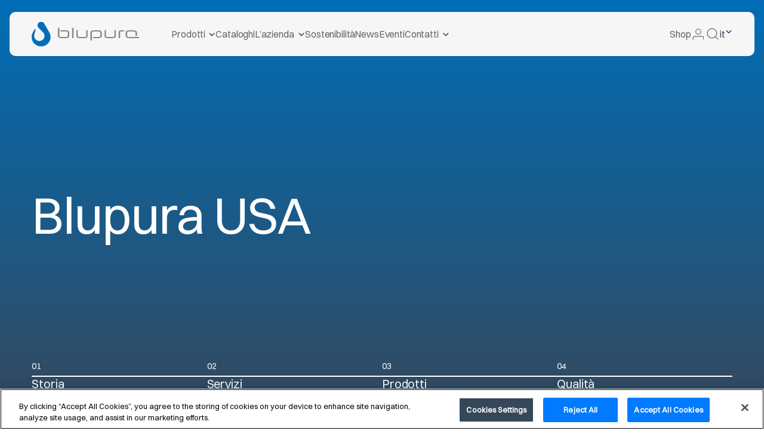

--- FILE ---
content_type: text/html; charset=UTF-8
request_url: https://www.blupura.com/it/azienda/blupura-usa/
body_size: 107812
content:
<!doctype html>

<html class="l-html" lang="it-IT" translate="no">

	<head>
  <!-- Google Tag Manager -->
  <script>(function(w,d,s,l,i){w[l]=w[l]||[];w[l].push({'gtm.start':
  new Date().getTime(),event:'gtm.js'});var f=d.getElementsByTagName(s)[0],
  j=d.createElement(s),dl=l!='dataLayer'?'&l='+l:'';j.async=true;j.src=
  'https://www.googletagmanager.com/gtm.js?id='+i+dl;f.parentNode.insertBefore(j,f);
  })(window,document,'script','dataLayer','GTM-NTP3R8R');</script>
  <!-- End Google Tag Manager -->
  <meta charset="utf-8" />
  <meta http-equiv="Content-Type" content="text/html; charset=utf-8" />
  <meta http-equiv="X-UA-Compatible" content="IE=edge,chrome=1">
  <meta name="viewport" content="width=device-width, initial-scale=1, user-scalable=no" />
  <meta name="Content-Language" content="it" />
  

  <script type="application/ld+json">
    {
      "@context": "https://schema.org",
      "@type": "Blupura",
      "url": "https://www.blupura.com/"
    }
  </script>

  <!-- OneTrust Cookies Consent Notice start for blupura.com -->
	 <script src="https://cdn.cookielaw.org/scripttemplates/otSDKStub.js" type="text/javascript" charset="UTF-8" data-domain-script="62d739a4-e59d-4434-9c32-80917879a2d4" ></script>
	 <script type="text/javascript">
		  function OptanonWrapper() { }
	 </script>
  <!-- OneTrust Cookies Consent Notice end for blupura.com -->


	  <link rel="apple-touch-icon" sizes="76x76" href="https://www.blupura.com/wp-content/themes/BluPura2023/static/img/favicon/apple-touch-icon.png">
  <link rel="icon" type="image/png" sizes="32x32" href="https://www.blupura.com/wp-content/themes/BluPura2023/static/img/favicon/favicon-32x32.png">
  <link rel="icon" type="image/png" sizes="16x16" href="https://www.blupura.com/wp-content/themes/BluPura2023/static/img/favicon/favicon-16x16.png">
  <link rel="manifest" href="https://www.blupura.com/wp-content/themes/BluPura2023/static/img/favicon/site.webmanifest">
  <link rel="mask-icon" href="https://www.blupura.com/wp-content/themes/BluPura2023/static/img/favicon/safari-pinned-tab.svg" color="#5bbad5">
  <meta name="msapplication-TileColor" content="#da532c">
  <meta name="theme-color" content="#ffffff">


  <meta name='robots' content='index, follow, max-image-preview:large, max-snippet:-1, max-video-preview:-1' />
	<style>img:is([sizes="auto" i], [sizes^="auto," i]) { contain-intrinsic-size: 3000px 1500px }</style>
	
	<!-- This site is optimized with the Yoast SEO Premium plugin v26.2 (Yoast SEO v26.2) - https://yoast.com/wordpress/plugins/seo/ -->
	<title>Blupura USA | Blupura</title>
	<meta name="description" content="Scopri Blupura USA: refrigeratori d&#039;acqua di alta qualità e servizio clienti eccezionale in tutto il continente americano!" />
	<link rel="canonical" href="https://www.blupura.com/it/azienda/blupura-usa/" />
	<meta property="og:locale" content="it_IT" />
	<meta property="og:type" content="article" />
	<meta property="og:title" content="Blupura USA" />
	<meta property="og:description" content="Scopri Blupura USA: refrigeratori d&#039;acqua di alta qualità e servizio clienti eccezionale in tutto il continente americano!" />
	<meta property="og:url" content="https://www.blupura.com/it/azienda/blupura-usa/" />
	<meta property="og:site_name" content="Blupura" />
	<meta property="article:publisher" content="https://www.facebook.com/Blupura/" />
	<meta property="article:modified_time" content="2025-06-12T10:16:07+00:00" />
	<meta name="twitter:card" content="summary_large_image" />
	<meta name="twitter:label1" content="Tempo di lettura stimato" />
	<meta name="twitter:data1" content="2 minuti" />
	<script type="application/ld+json" class="yoast-schema-graph">{"@context":"https://schema.org","@graph":[{"@type":"WebPage","@id":"https://www.blupura.com/it/azienda/blupura-usa/","url":"https://www.blupura.com/it/azienda/blupura-usa/","name":"Blupura USA | Blupura","isPartOf":{"@id":"https://www.blupura.com/it/#website"},"datePublished":"2023-11-17T11:56:42+00:00","dateModified":"2025-06-12T10:16:07+00:00","description":"Scopri Blupura USA: refrigeratori d'acqua di alta qualità e servizio clienti eccezionale in tutto il continente americano!","breadcrumb":{"@id":"https://www.blupura.com/it/azienda/blupura-usa/#breadcrumb"},"inLanguage":"it-IT","potentialAction":[{"@type":"ReadAction","target":["https://www.blupura.com/it/azienda/blupura-usa/"]}]},{"@type":"BreadcrumbList","@id":"https://www.blupura.com/it/azienda/blupura-usa/#breadcrumb","itemListElement":[{"@type":"ListItem","position":1,"name":"Home","item":"https://www.blupura.com/it/"},{"@type":"ListItem","position":2,"name":"L&#8217;azienda","item":"https://www.blupura.com/it/azienda/"},{"@type":"ListItem","position":3,"name":"Blupura USA"}]},{"@type":"WebSite","@id":"https://www.blupura.com/it/#website","url":"https://www.blupura.com/it/","name":"Blupura","description":"Always Cooler","publisher":{"@id":"https://www.blupura.com/it/#organization"},"potentialAction":[{"@type":"SearchAction","target":{"@type":"EntryPoint","urlTemplate":"https://www.blupura.com/it/?s={search_term_string}"},"query-input":{"@type":"PropertyValueSpecification","valueRequired":true,"valueName":"search_term_string"}}],"inLanguage":"it-IT"},{"@type":"Organization","@id":"https://www.blupura.com/it/#organization","name":"Blupura","url":"https://www.blupura.com/it/","logo":{"@type":"ImageObject","inLanguage":"it-IT","@id":"https://www.blupura.com/it/#/schema/logo/image/","url":"https://www.blupura.com/wp-content/uploads/2023/06/Logo-Blupura_verticale_nopayoff.png","contentUrl":"https://www.blupura.com/wp-content/uploads/2023/06/Logo-Blupura_verticale_nopayoff.png","width":1523,"height":1523,"caption":"Blupura"},"image":{"@id":"https://www.blupura.com/it/#/schema/logo/image/"},"sameAs":["https://www.facebook.com/Blupura/","https://www.instagram.com/blupura/","https://www.linkedin.com/company/blupura-s-r-l/?lipi=urn:li:page:d_flagship3_search_srp_all;6ZZJcsxBQB+JQ5cYuhAkZg==","https://www.linkedin.com/company/blupura-usa/?lipi=urn:li:page:d_flagship3_search_srp_all;YUM47OX3RWKPEH8jfB0KRQ=="]}]}</script>
	<!-- / Yoast SEO Premium plugin. -->


<link rel='stylesheet' id='formidable-css' href='https://www.blupura.com/wp-content/plugins/formidable/css/formidableforms.css?ver=10301400' type='text/css' media='all' />
<style id='classic-theme-styles-inline-css' type='text/css'>
/*! This file is auto-generated */
.wp-block-button__link{color:#fff;background-color:#32373c;border-radius:9999px;box-shadow:none;text-decoration:none;padding:calc(.667em + 2px) calc(1.333em + 2px);font-size:1.125em}.wp-block-file__button{background:#32373c;color:#fff;text-decoration:none}
</style>
<link rel='stylesheet' id='wp-components-css' href='https://www.blupura.com/wp-includes/css/dist/components/style.min.css?ver=6.8.3' type='text/css' media='all' />
<link rel='stylesheet' id='wp-preferences-css' href='https://www.blupura.com/wp-includes/css/dist/preferences/style.min.css?ver=6.8.3' type='text/css' media='all' />
<link rel='stylesheet' id='wp-block-editor-css' href='https://www.blupura.com/wp-includes/css/dist/block-editor/style.min.css?ver=6.8.3' type='text/css' media='all' />
<link rel='stylesheet' id='popup-maker-block-library-style-css' href='https://www.blupura.com/wp-content/plugins/popup-maker/dist/packages/block-library-style.css?ver=dbea705cfafe089d65f1' type='text/css' media='all' />
<style id='global-styles-inline-css' type='text/css'>
:root{--wp--preset--aspect-ratio--square: 1;--wp--preset--aspect-ratio--4-3: 4/3;--wp--preset--aspect-ratio--3-4: 3/4;--wp--preset--aspect-ratio--3-2: 3/2;--wp--preset--aspect-ratio--2-3: 2/3;--wp--preset--aspect-ratio--16-9: 16/9;--wp--preset--aspect-ratio--9-16: 9/16;--wp--preset--color--black: #000000;--wp--preset--color--cyan-bluish-gray: #abb8c3;--wp--preset--color--white: #ffffff;--wp--preset--color--pale-pink: #f78da7;--wp--preset--color--vivid-red: #cf2e2e;--wp--preset--color--luminous-vivid-orange: #ff6900;--wp--preset--color--luminous-vivid-amber: #fcb900;--wp--preset--color--light-green-cyan: #7bdcb5;--wp--preset--color--vivid-green-cyan: #00d084;--wp--preset--color--pale-cyan-blue: #8ed1fc;--wp--preset--color--vivid-cyan-blue: #0693e3;--wp--preset--color--vivid-purple: #9b51e0;--wp--preset--gradient--vivid-cyan-blue-to-vivid-purple: linear-gradient(135deg,rgba(6,147,227,1) 0%,rgb(155,81,224) 100%);--wp--preset--gradient--light-green-cyan-to-vivid-green-cyan: linear-gradient(135deg,rgb(122,220,180) 0%,rgb(0,208,130) 100%);--wp--preset--gradient--luminous-vivid-amber-to-luminous-vivid-orange: linear-gradient(135deg,rgba(252,185,0,1) 0%,rgba(255,105,0,1) 100%);--wp--preset--gradient--luminous-vivid-orange-to-vivid-red: linear-gradient(135deg,rgba(255,105,0,1) 0%,rgb(207,46,46) 100%);--wp--preset--gradient--very-light-gray-to-cyan-bluish-gray: linear-gradient(135deg,rgb(238,238,238) 0%,rgb(169,184,195) 100%);--wp--preset--gradient--cool-to-warm-spectrum: linear-gradient(135deg,rgb(74,234,220) 0%,rgb(151,120,209) 20%,rgb(207,42,186) 40%,rgb(238,44,130) 60%,rgb(251,105,98) 80%,rgb(254,248,76) 100%);--wp--preset--gradient--blush-light-purple: linear-gradient(135deg,rgb(255,206,236) 0%,rgb(152,150,240) 100%);--wp--preset--gradient--blush-bordeaux: linear-gradient(135deg,rgb(254,205,165) 0%,rgb(254,45,45) 50%,rgb(107,0,62) 100%);--wp--preset--gradient--luminous-dusk: linear-gradient(135deg,rgb(255,203,112) 0%,rgb(199,81,192) 50%,rgb(65,88,208) 100%);--wp--preset--gradient--pale-ocean: linear-gradient(135deg,rgb(255,245,203) 0%,rgb(182,227,212) 50%,rgb(51,167,181) 100%);--wp--preset--gradient--electric-grass: linear-gradient(135deg,rgb(202,248,128) 0%,rgb(113,206,126) 100%);--wp--preset--gradient--midnight: linear-gradient(135deg,rgb(2,3,129) 0%,rgb(40,116,252) 100%);--wp--preset--font-size--small: 13px;--wp--preset--font-size--medium: 20px;--wp--preset--font-size--large: 36px;--wp--preset--font-size--x-large: 42px;--wp--preset--spacing--20: 0.44rem;--wp--preset--spacing--30: 0.67rem;--wp--preset--spacing--40: 1rem;--wp--preset--spacing--50: 1.5rem;--wp--preset--spacing--60: 2.25rem;--wp--preset--spacing--70: 3.38rem;--wp--preset--spacing--80: 5.06rem;--wp--preset--shadow--natural: 6px 6px 9px rgba(0, 0, 0, 0.2);--wp--preset--shadow--deep: 12px 12px 50px rgba(0, 0, 0, 0.4);--wp--preset--shadow--sharp: 6px 6px 0px rgba(0, 0, 0, 0.2);--wp--preset--shadow--outlined: 6px 6px 0px -3px rgba(255, 255, 255, 1), 6px 6px rgba(0, 0, 0, 1);--wp--preset--shadow--crisp: 6px 6px 0px rgba(0, 0, 0, 1);}:where(.is-layout-flex){gap: 0.5em;}:where(.is-layout-grid){gap: 0.5em;}body .is-layout-flex{display: flex;}.is-layout-flex{flex-wrap: wrap;align-items: center;}.is-layout-flex > :is(*, div){margin: 0;}body .is-layout-grid{display: grid;}.is-layout-grid > :is(*, div){margin: 0;}:where(.wp-block-columns.is-layout-flex){gap: 2em;}:where(.wp-block-columns.is-layout-grid){gap: 2em;}:where(.wp-block-post-template.is-layout-flex){gap: 1.25em;}:where(.wp-block-post-template.is-layout-grid){gap: 1.25em;}.has-black-color{color: var(--wp--preset--color--black) !important;}.has-cyan-bluish-gray-color{color: var(--wp--preset--color--cyan-bluish-gray) !important;}.has-white-color{color: var(--wp--preset--color--white) !important;}.has-pale-pink-color{color: var(--wp--preset--color--pale-pink) !important;}.has-vivid-red-color{color: var(--wp--preset--color--vivid-red) !important;}.has-luminous-vivid-orange-color{color: var(--wp--preset--color--luminous-vivid-orange) !important;}.has-luminous-vivid-amber-color{color: var(--wp--preset--color--luminous-vivid-amber) !important;}.has-light-green-cyan-color{color: var(--wp--preset--color--light-green-cyan) !important;}.has-vivid-green-cyan-color{color: var(--wp--preset--color--vivid-green-cyan) !important;}.has-pale-cyan-blue-color{color: var(--wp--preset--color--pale-cyan-blue) !important;}.has-vivid-cyan-blue-color{color: var(--wp--preset--color--vivid-cyan-blue) !important;}.has-vivid-purple-color{color: var(--wp--preset--color--vivid-purple) !important;}.has-black-background-color{background-color: var(--wp--preset--color--black) !important;}.has-cyan-bluish-gray-background-color{background-color: var(--wp--preset--color--cyan-bluish-gray) !important;}.has-white-background-color{background-color: var(--wp--preset--color--white) !important;}.has-pale-pink-background-color{background-color: var(--wp--preset--color--pale-pink) !important;}.has-vivid-red-background-color{background-color: var(--wp--preset--color--vivid-red) !important;}.has-luminous-vivid-orange-background-color{background-color: var(--wp--preset--color--luminous-vivid-orange) !important;}.has-luminous-vivid-amber-background-color{background-color: var(--wp--preset--color--luminous-vivid-amber) !important;}.has-light-green-cyan-background-color{background-color: var(--wp--preset--color--light-green-cyan) !important;}.has-vivid-green-cyan-background-color{background-color: var(--wp--preset--color--vivid-green-cyan) !important;}.has-pale-cyan-blue-background-color{background-color: var(--wp--preset--color--pale-cyan-blue) !important;}.has-vivid-cyan-blue-background-color{background-color: var(--wp--preset--color--vivid-cyan-blue) !important;}.has-vivid-purple-background-color{background-color: var(--wp--preset--color--vivid-purple) !important;}.has-black-border-color{border-color: var(--wp--preset--color--black) !important;}.has-cyan-bluish-gray-border-color{border-color: var(--wp--preset--color--cyan-bluish-gray) !important;}.has-white-border-color{border-color: var(--wp--preset--color--white) !important;}.has-pale-pink-border-color{border-color: var(--wp--preset--color--pale-pink) !important;}.has-vivid-red-border-color{border-color: var(--wp--preset--color--vivid-red) !important;}.has-luminous-vivid-orange-border-color{border-color: var(--wp--preset--color--luminous-vivid-orange) !important;}.has-luminous-vivid-amber-border-color{border-color: var(--wp--preset--color--luminous-vivid-amber) !important;}.has-light-green-cyan-border-color{border-color: var(--wp--preset--color--light-green-cyan) !important;}.has-vivid-green-cyan-border-color{border-color: var(--wp--preset--color--vivid-green-cyan) !important;}.has-pale-cyan-blue-border-color{border-color: var(--wp--preset--color--pale-cyan-blue) !important;}.has-vivid-cyan-blue-border-color{border-color: var(--wp--preset--color--vivid-cyan-blue) !important;}.has-vivid-purple-border-color{border-color: var(--wp--preset--color--vivid-purple) !important;}.has-vivid-cyan-blue-to-vivid-purple-gradient-background{background: var(--wp--preset--gradient--vivid-cyan-blue-to-vivid-purple) !important;}.has-light-green-cyan-to-vivid-green-cyan-gradient-background{background: var(--wp--preset--gradient--light-green-cyan-to-vivid-green-cyan) !important;}.has-luminous-vivid-amber-to-luminous-vivid-orange-gradient-background{background: var(--wp--preset--gradient--luminous-vivid-amber-to-luminous-vivid-orange) !important;}.has-luminous-vivid-orange-to-vivid-red-gradient-background{background: var(--wp--preset--gradient--luminous-vivid-orange-to-vivid-red) !important;}.has-very-light-gray-to-cyan-bluish-gray-gradient-background{background: var(--wp--preset--gradient--very-light-gray-to-cyan-bluish-gray) !important;}.has-cool-to-warm-spectrum-gradient-background{background: var(--wp--preset--gradient--cool-to-warm-spectrum) !important;}.has-blush-light-purple-gradient-background{background: var(--wp--preset--gradient--blush-light-purple) !important;}.has-blush-bordeaux-gradient-background{background: var(--wp--preset--gradient--blush-bordeaux) !important;}.has-luminous-dusk-gradient-background{background: var(--wp--preset--gradient--luminous-dusk) !important;}.has-pale-ocean-gradient-background{background: var(--wp--preset--gradient--pale-ocean) !important;}.has-electric-grass-gradient-background{background: var(--wp--preset--gradient--electric-grass) !important;}.has-midnight-gradient-background{background: var(--wp--preset--gradient--midnight) !important;}.has-small-font-size{font-size: var(--wp--preset--font-size--small) !important;}.has-medium-font-size{font-size: var(--wp--preset--font-size--medium) !important;}.has-large-font-size{font-size: var(--wp--preset--font-size--large) !important;}.has-x-large-font-size{font-size: var(--wp--preset--font-size--x-large) !important;}
:where(.wp-block-post-template.is-layout-flex){gap: 1.25em;}:where(.wp-block-post-template.is-layout-grid){gap: 1.25em;}
:where(.wp-block-columns.is-layout-flex){gap: 2em;}:where(.wp-block-columns.is-layout-grid){gap: 2em;}
:root :where(.wp-block-pullquote){font-size: 1.5em;line-height: 1.6;}
</style>
<link rel='stylesheet' id='main-css' href='https://www.blupura.com/wp-content/themes/BluPura2023/static/css/style.css?ver=1706087978' type='text/css' media='all' />
<script type="text/javascript" id="wpml-cookie-js-extra">
/* <![CDATA[ */
var wpml_cookies = {"wp-wpml_current_language":{"value":"it","expires":1,"path":"\/"}};
var wpml_cookies = {"wp-wpml_current_language":{"value":"it","expires":1,"path":"\/"}};
/* ]]> */
</script>
<script type="text/javascript" src="https://www.blupura.com/wp-content/plugins/sitepress-multilingual-cms/res/js/cookies/language-cookie.js?ver=484900" id="wpml-cookie-js" defer="defer" data-wp-strategy="defer"></script>
<script type="text/javascript" src="https://www.blupura.com/wp-includes/js/jquery/jquery.min.js?ver=3.7.1" id="jquery-core-js"></script>
<script type="text/javascript" src="https://www.blupura.com/wp-includes/js/jquery/jquery-migrate.min.js?ver=3.4.1" id="jquery-migrate-js"></script>
<meta name="generator" content="WPML ver:4.8.4 stt:1,4,3,27,2,66;" />
<script>document.documentElement.className += " js";</script>


  <style>
    html {
      display: none;
    }
  </style>
  
  <script src="https://maps.googleapis.com/maps/api/js?libraries=places&amp;output=json&amp;key=AIzaSyBCnY2KcsryxZ8-CKWwOPJDj7Y6qvj-oes&amp;language=it-IT" defer></script>

    
  
  
  <script>
    window.dataLayer = window.dataLayer || [];
    window.dataLayer.push({
        'pageLang': "it",
        'pageType': "other"
      });
  </script>

  <script>
	  $(document).ready(function($){
	  $(document).on( 'frmFormComplete', function( event, form, response ) {
	  var formID = $(form).find('input[name="form_id"]').val();

	  console.log(formID);

	  if (formID == '2' || formID == '7') {
	  window.dataLayer = window.dataLayer || [];
	  window.dataLayer.push({
	  'event': 'submit-form-newsletter-ok'
	  });
	  }

	  if(formID == '3') {
	  console.log('3');
	  window.dataLayer = window.dataLayer || [];
	  window.dataLayer.push({
	  'event': 'submit-form-contatti-ok',
	  'country': $(form).find('select[name="item_meta[35]"]').val(),
	  'city': $(form).find('input[name="item_meta[36]"]').val(),
	  'newsletter': $(form).find('input[name="item_meta[41][]"]').val()
	  });
	  }

	  if(formID == '5') {
	  console.log('5');
	  window.dataLayer = window.dataLayer || [];
	  window.dataLayer.push({
	  'event': 'submit-form-contatti-ok',
	  'country': $(form).find('select[name="item_meta[96]"]').val(),
	  'city': $(form).find('input[name="item_meta[97]"]').val(),
	  'newsletter': $(form).find('input[name="item_meta[102][]"]').val()
	  });
	  }

	  if(formID == '1') {
	  console.log('1');
	  window.dataLayer = window.dataLayer || [];
	  window.dataLayer.push({
	  'event': 'submit-form-richiedi-scheda-ok',
	  'country': $(form).find('select[name="item_meta[6]"]').val(),
	  'city': $(form).find('input[name="item_meta[7]"]').val()
	  });
	  }

	  if(formID == '8') {
	  console.log('8');
	  window.dataLayer = window.dataLayer || [];
	  window.dataLayer.push({
	  'event': 'submit-form-richiedi-scheda-ok',
	  'country': $(form).find('select[name="item_meta[146]"]').val(),
	  'city': $(form).find('input[name="item_meta[147]"]').val()
	  });
	  }

	  console.log(window.dataLayer);
	  });
	  });
  </script>

</head>
	<body class="wp-singular page-template-default page page-id-22279 page-child parent-pageid-651 wp-theme-BluPura2023 -loading">

    

        <a href="#main-nav" class="bp-button skip-links">
			Vai al menu principale
		</a>

		<a href="#main-cont" class="bp-button skip-links">
			Vai al contenuto principale
		</a>
		<a href="#footer-cont" class="bp-button skip-links">
			Vai al footer
		</a>

		<!-- Google Tag Manager (noscript) -->
		<noscript>
			<iframe src="https://www.googletagmanager.com/ns.html?id=GTM-NTP3R8R" height="0" width="0" style="display:none;visibility:hidden"></iframe>
		</noscript>
		<!-- End Google Tag Manager (noscript) -->

		
		<div style="display:none;"><div style="display:none;">
    <svg width="0" height="0" xmlns="http://www.w3.org/2000/svg" xmlns:xlink="http://www.w3.org/1999/xlink"><symbol viewBox="0 0 41 40" id="arrow-next" xmlns="http://www.w3.org/2000/svg"><path fill-rule="evenodd" clip-rule="evenodd" d="M5.5 20c0-.69.56-1.25 1.25-1.25h27.5a1.25 1.25 0 110 2.5H6.75c-.69 0-1.25-.56-1.25-1.25z"/><path fill-rule="evenodd" clip-rule="evenodd" d="M27.869 12.014a1.25 1.25 0 011.765.085l6.25 6.875a1.25 1.25 0 010 1.681l-6.25 6.875a1.25 1.25 0 11-1.85-1.681l5.486-6.035-5.485-6.034a1.25 1.25 0 01.084-1.765z"/></symbol><symbol viewBox="0 0 41 40" id="arrow-prev" xmlns="http://www.w3.org/2000/svg"><path fill-rule="evenodd" clip-rule="evenodd" d="M5.5 20c0-.69.56-1.25 1.25-1.25h27.5a1.25 1.25 0 110 2.5H6.75c-.69 0-1.25-.56-1.25-1.25z"/><path fill-rule="evenodd" clip-rule="evenodd" d="M13.884 12.866a1.25 1.25 0 010 1.768L8.518 20l5.366 5.366a1.25 1.25 0 01-1.768 1.768l-6.25-6.25a1.25 1.25 0 010-1.768l6.25-6.25a1.25 1.25 0 011.768 0z"/></symbol><symbol viewBox="0 0 16 17" id="back" xmlns="http://www.w3.org/2000/svg"><path fill-rule="evenodd" clip-rule="evenodd" d="M8 16.5a8 8 0 100-16 8 8 0 000 16zM9.023 6.085a.563.563 0 00-.796-.795L5.415 8.102a.563.563 0 000 .796l2.812 2.812a.562.562 0 10.796-.795L6.608 8.5l2.415-2.415z"/></symbol><symbol viewBox="0 0 14 14" id="chevron-left" xmlns="http://www.w3.org/2000/svg"><path fill-rule="evenodd" clip-rule="evenodd" d="M9.534 2.185c.33.33.33.863 0 1.193L5.912 7l3.622 3.622a.844.844 0 01-1.193 1.193L4.122 7.597a.844.844 0 010-1.194l4.219-4.218a.844.844 0 011.193 0z"/></symbol><symbol viewBox="0 0 12 12" id="chevron-right" xmlns="http://www.w3.org/2000/svg"><path fill-rule="evenodd" clip-rule="evenodd" d="M3.97 1.72a.75.75 0 011.06 0l3.75 3.75a.75.75 0 010 1.06l-3.75 3.75a.75.75 0 11-1.06-1.06L7.19 6 3.97 2.78a.75.75 0 010-1.06z"/></symbol><symbol viewBox="0 0 32 32" id="circle-arrow" xmlns="http://www.w3.org/2000/svg"><path fill-rule="evenodd" clip-rule="evenodd" d="M16 5C9.925 5 5 9.925 5 16s4.925 11 11 11 11-4.925 11-11S22.075 5 16 5zM3 16C3 8.82 8.82 3 16 3s13 5.82 13 13-5.82 13-13 13S3 23.18 3 16z"/><path fill-rule="evenodd" clip-rule="evenodd" d="M16.056 11.056a1 1 0 011.414 0l4.237 4.237a1 1 0 010 1.414l-4.237 4.238a1 1 0 01-1.414-1.414l3.53-3.53-3.53-3.531a1 1 0 010-1.414z"/><path fill-rule="evenodd" clip-rule="evenodd" d="M10 16a1 1 0 011-1h10a1 1 0 110 2H11a1 1 0 01-1-1z"/></symbol><symbol viewBox="0 0 24 24" id="close" xmlns="http://www.w3.org/2000/svg"><path fill-rule="evenodd" clip-rule="evenodd" d="M19.457 4.543a1 1 0 010 1.414l-13.5 13.5a1 1 0 01-1.414-1.414l13.5-13.5a1 1 0 011.414 0z"/><path fill-rule="evenodd" clip-rule="evenodd" d="M4.543 4.543a1 1 0 011.414 0l13.5 13.5a1 1 0 01-1.414 1.414l-13.5-13.5a1 1 0 010-1.414z"/></symbol><symbol viewBox="0 0 20 21" id="credits" xmlns="http://www.w3.org/2000/svg"><path d="M20 10.5a10 10 0 11-20 0 10 10 0 0120 0zm-9.974 2.361a2.781 2.781 0 002.058.832 2.826 2.826 0 002.064-.832 2.762 2.762 0 00.859-1.98V8.048h-1.69v2.826a1.083 1.083 0 01-.362.839 1.29 1.29 0 01-.394.258c-.154.067-.322.1-.49.097a1.155 1.155 0 01-.484-.097 1.187 1.187 0 01-.393-.258 1.064 1.064 0 01-.368-.839V8.068H9.155v2.806c-.022.319-.149.62-.361.858a1.098 1.098 0 01-.859.368 1.29 1.29 0 01-.896-.355 1.027 1.027 0 01-.349-.787V8.074H5.006v2.8a2.736 2.736 0 00.852 1.98 2.857 2.857 0 002.077.833A2.807 2.807 0 0010 12.855l.026.006z"/></symbol><symbol viewBox="0 0 24 25" id="download" xmlns="http://www.w3.org/2000/svg"><path fill-rule="evenodd" clip-rule="evenodd" d="M7.532 10.282a.75.75 0 011.06 0L12 13.69l3.407-3.407a.75.75 0 111.06 1.06L12.53 15.28a.75.75 0 01-1.06 0l-3.938-3.937a.75.75 0 010-1.06z"/><path fill-rule="evenodd" clip-rule="evenodd" d="M12 3.5a.75.75 0 01.75.75v10.5a.75.75 0 01-1.5 0V4.25A.75.75 0 0112 3.5z"/><path fill-rule="evenodd" clip-rule="evenodd" d="M3.75 14a.75.75 0 01.75.75V20h15v-5.25a.75.75 0 011.5 0V20a1.5 1.5 0 01-1.5 1.5h-15A1.5 1.5 0 013 20v-5.25a.75.75 0 01.75-.75z"/></symbol><symbol viewBox="0 0 16 17" id="filter" xmlns="http://www.w3.org/2000/svg"><path fill-rule="evenodd" clip-rule="evenodd" d="M1.75 11.25a.75.75 0 01.75-.75h6a.75.75 0 010 1.5h-6a.75.75 0 01-.75-.75zm8 0a.75.75 0 01.75-.75h3a.75.75 0 010 1.5h-3a.75.75 0 01-.75-.75zm-8-5.5A.75.75 0 012.5 5h2a.75.75 0 010 1.5h-2a.75.75 0 01-.75-.75zm4 0A.75.75 0 016.5 5h7a.75.75 0 010 1.5h-7a.75.75 0 01-.75-.75z"/><path fill-rule="evenodd" clip-rule="evenodd" d="M6.5 3.5a.75.75 0 01.75.75v3a.75.75 0 01-1.5 0v-3a.75.75 0 01.75-.75zm4 5.5a.75.75 0 01.75.75v3a.75.75 0 01-1.5 0v-3A.75.75 0 0110.5 9z"/></symbol><symbol viewBox="0 0 32 32" id="hamburger" xmlns="http://www.w3.org/2000/svg"><path fill-rule="evenodd" clip-rule="evenodd" d="M4 16c0-.736.307-1.333.686-1.333h22.628c.379 0 .686.597.686 1.333s-.307 1.333-.686 1.333H4.686C4.307 17.333 4 16.736 4 16zm0-8c0-.736.307-1.333.686-1.333h22.628c.379 0 .686.597.686 1.333s-.307 1.333-.686 1.333H4.686C4.307 9.333 4 8.736 4 8zm0 16c0-.736.307-1.333.686-1.333h22.628c.379 0 .686.597.686 1.333s-.307 1.333-.686 1.333H4.686C4.307 25.333 4 24.736 4 24z"/></symbol><symbol viewBox="0 0 32 32" id="lens" xmlns="http://www.w3.org/2000/svg"><path fill-rule="evenodd" clip-rule="evenodd" d="M14.5 4.667c-5.43 0-9.833 4.402-9.833 9.833 0 5.43 4.402 9.833 9.833 9.833 5.43 0 9.833-4.402 9.833-9.833 0-5.43-4.402-9.833-9.833-9.833zM3.333 14.5c0-6.167 5-11.167 11.167-11.167s11.167 5 11.167 11.167-5 11.167-11.167 11.167-11.167-5-11.167-11.167z"/><path fill-rule="evenodd" clip-rule="evenodd" d="M21.454 21.453c.26-.26.682-.26.942 0l6.075 6.075a.667.667 0 01-.942.943l-6.075-6.075a.667.667 0 010-.943z"/></symbol><symbol viewBox="0 0 24 24" id="message" xmlns="http://www.w3.org/2000/svg"><path fill-rule="evenodd" clip-rule="evenodd" d="M19.51 2.645a1.49 1.49 0 011.845 1.846l-4.919 17.466v.003a1.5 1.5 0 01-2.81.228l-3.794-8.02-8.02-3.794a1.5 1.5 0 01.228-2.809h.003l17.466-4.92zm.4 1.445L2.439 9.011l.01.005 8.023 3.796c.316.147.57.4.716.716l.002.004 3.8 8.03v-.006L19.91 4.09z"/><path fill-rule="evenodd" clip-rule="evenodd" d="M15.164 8.837a.75.75 0 010 1.06l-4.237 4.238a.75.75 0 01-1.06-1.06l4.237-4.238a.75.75 0 011.06 0z"/></symbol><symbol viewBox="0 0 32 32" id="pause" xmlns="http://www.w3.org/2000/svg"><path d="M7 6v20h5V6H7zm13 0v20h5V6h-5zm-6 20a2 2 0 01-2 2H7a2 2 0 01-2-2V6a2 2 0 012-2h5a2 2 0 012 2v20zm13 0a2 2 0 01-2 2h-5a2 2 0 01-2-2V6a2 2 0 012-2h5a2 2 0 012 2v20z"/></symbol><symbol viewBox="0 0 256 256" id="play" xmlns="http://www.w3.org/2000/svg"><path d="M240 128a15.74 15.74 0 01-7.6 13.51L88.32 229.65a16 16 0 01-16.2.3A15.86 15.86 0 0164 216.13V39.87a15.86 15.86 0 018.12-13.82 16 16 0 0116.2.3l144.08 88.14A15.74 15.74 0 01240 128z"/></symbol><symbol viewBox="0 0 24 24" id="social-facebook" xmlns="http://www.w3.org/2000/svg"><path d="M24 12.073c0-6.627-5.373-12-12-12s-12 5.373-12 12c0 5.99 4.388 10.954 10.125 11.854v-8.385H7.078v-3.47h3.047V9.43c0-3.007 1.792-4.669 4.533-4.669 1.312 0 2.686.235 2.686.235v2.953H15.83c-1.491 0-1.956.925-1.956 1.874v2.25h3.328l-.532 3.47h-2.796v8.385C19.612 23.027 24 18.062 24 12.073z"/></symbol><symbol viewBox="0 0 24 24" id="social-instagram" xmlns="http://www.w3.org/2000/svg"><path d="M12 0C8.74 0 8.333.015 7.053.072 5.775.132 4.905.333 4.14.63c-.789.306-1.459.717-2.126 1.384S.935 3.35.63 4.14C.333 4.905.131 5.775.072 7.053.012 8.333 0 8.74 0 12s.015 3.667.072 4.947c.06 1.277.261 2.148.558 2.913a5.885 5.885 0 001.384 2.126A5.868 5.868 0 004.14 23.37c.766.296 1.636.499 2.913.558C8.333 23.988 8.74 24 12 24s3.667-.015 4.947-.072c1.277-.06 2.148-.262 2.913-.558a5.898 5.898 0 002.126-1.384 5.86 5.86 0 001.384-2.126c.296-.765.499-1.636.558-2.913.06-1.28.072-1.687.072-4.947s-.015-3.667-.072-4.947c-.06-1.277-.262-2.149-.558-2.913a5.89 5.89 0 00-1.384-2.126A5.847 5.847 0 0019.86.63c-.765-.297-1.636-.499-2.913-.558C15.667.012 15.26 0 12 0zm0 2.16c3.203 0 3.585.016 4.85.071 1.17.055 1.805.249 2.227.415.562.217.96.477 1.382.896.419.42.679.819.896 1.381.164.422.36 1.057.413 2.227.057 1.266.07 1.646.07 4.85s-.015 3.585-.074 4.85c-.061 1.17-.256 1.805-.421 2.227a3.81 3.81 0 01-.899 1.382 3.744 3.744 0 01-1.38.896c-.42.164-1.065.36-2.235.413-1.274.057-1.649.07-4.859.07-3.211 0-3.586-.015-4.859-.074-1.171-.061-1.816-.256-2.236-.421a3.716 3.716 0 01-1.379-.899 3.644 3.644 0 01-.9-1.38c-.165-.42-.359-1.065-.42-2.235-.045-1.26-.061-1.649-.061-4.844 0-3.196.016-3.586.061-4.861.061-1.17.255-1.814.42-2.234.21-.57.479-.96.9-1.381.419-.419.81-.689 1.379-.898.42-.166 1.051-.361 2.221-.421 1.275-.045 1.65-.06 4.859-.06l.045.03zm0 3.678a6.162 6.162 0 100 12.324 6.162 6.162 0 100-12.324zM12 16c-2.21 0-4-1.79-4-4s1.79-4 4-4 4 1.79 4 4-1.79 4-4 4zm7.846-10.405a1.441 1.441 0 01-2.88 0 1.44 1.44 0 012.88 0z"/></symbol><symbol viewBox="0 0 24 24" id="social-linkedin" xmlns="http://www.w3.org/2000/svg"><path d="M20.447 20.452h-3.554v-5.569c0-1.328-.027-3.037-1.852-3.037-1.853 0-2.136 1.445-2.136 2.939v5.667H9.351V9h3.414v1.561h.046c.477-.9 1.637-1.85 3.37-1.85 3.601 0 4.267 2.37 4.267 5.455v6.286zM5.337 7.433a2.062 2.062 0 01-2.063-2.065 2.064 2.064 0 112.063 2.065zm1.782 13.019H3.555V9h3.564zM22.225 0H1.771C.792 0 0 .774 0 1.729v20.542C0 23.227.792 24 1.771 24h20.451C23.2 24 24 23.227 24 22.271V1.729C24 .774 23.2 0 22.222 0z"/></symbol><symbol viewBox="0 0 24 24" id="social-whatsapp" xmlns="http://www.w3.org/2000/svg"><path d="M17.472 14.382c-.297-.149-1.758-.867-2.03-.967-.273-.099-.471-.148-.67.15-.197.297-.767.966-.94 1.164-.173.199-.347.223-.644.075-.297-.15-1.255-.463-2.39-1.475-.883-.788-1.48-1.761-1.653-2.059-.173-.297-.018-.458.13-.606.134-.133.298-.347.446-.52.149-.174.198-.298.298-.497.099-.198.05-.371-.025-.52-.075-.149-.669-1.612-.916-2.207-.242-.579-.487-.5-.669-.51a12.8 12.8 0 00-.57-.01c-.198 0-.52.074-.792.372-.272.297-1.04 1.016-1.04 2.479 0 1.462 1.065 2.875 1.213 3.074.149.198 2.096 3.2 5.077 4.487.709.306 1.262.489 1.694.625.712.227 1.36.195 1.871.118.571-.085 1.758-.719 2.006-1.413.248-.694.248-1.289.173-1.413-.074-.124-.272-.198-.57-.347m-5.421 7.403h-.004a9.87 9.87 0 01-5.031-1.378l-.361-.214-3.741.982.998-3.648-.235-.374a9.86 9.86 0 01-1.51-5.26c.001-5.45 4.436-9.884 9.888-9.884 2.64 0 5.122 1.03 6.988 2.898a9.825 9.825 0 012.893 6.994c-.003 5.45-4.437 9.884-9.885 9.884m8.413-18.297A11.815 11.815 0 0012.05 0C5.495 0 .16 5.335.157 11.892c0 2.096.547 4.142 1.588 5.945L.057 24l6.305-1.654a11.882 11.882 0 005.683 1.448h.005c6.554 0 11.89-5.335 11.893-11.893a11.821 11.821 0 00-3.48-8.413z"/></symbol><symbol viewBox="0 0 24 24" id="social-youtube" xmlns="http://www.w3.org/2000/svg"><path d="M23.498 6.186a3.016 3.016 0 00-2.122-2.136C19.505 3.545 12 3.545 12 3.545s-7.505 0-9.377.505A3.017 3.017 0 00.502 6.186C0 8.07 0 12 0 12s0 3.93.502 5.814a3.016 3.016 0 002.122 2.136c1.871.505 9.376.505 9.376.505s7.505 0 9.377-.505a3.015 3.015 0 002.122-2.136C24 15.93 24 12 24 12s0-3.93-.502-5.814zM9.545 15.568V8.432L15.818 12l-6.273 3.568z"/></symbol><symbol viewBox="0 0 32 32" id="submit" xmlns="http://www.w3.org/2000/svg"><path fill-rule="evenodd" clip-rule="evenodd" d="M16 5C9.925 5 5 9.925 5 16s4.925 11 11 11 11-4.925 11-11S22.075 5 16 5zM3 16C3 8.82 8.82 3 16 3s13 5.82 13 13-5.82 13-13 13S3 23.18 3 16z"/><path fill-rule="evenodd" clip-rule="evenodd" d="M16.055 11.056a1 1 0 011.415 0l4.237 4.237a1 1 0 010 1.414l-4.237 4.238a1 1 0 01-1.415-1.414l3.53-3.53-3.53-3.531a1 1 0 010-1.414z"/><path fill-rule="evenodd" clip-rule="evenodd" d="M10 16a1 1 0 011-1h10a1 1 0 110 2H11a1 1 0 01-1-1z"/></symbol><symbol viewBox="0 0 24 25" id="user" xmlns="http://www.w3.org/2000/svg"><path fill-rule="evenodd" clip-rule="evenodd" d="M11.971 4.447a4 4 0 100 8 4 4 0 000-8zm-5 4a5 5 0 1110 0 5 5 0 01-10 0zm-4.5 10.125c0-1.393 1.32-2.375 2.75-2.375h13.5c1.43 0 2.75.982 2.75 2.375v3.375a.5.5 0 11-1 0v-3.375c0-.678-.694-1.375-1.75-1.375h-13.5c-1.055 0-1.75.697-1.75 1.375v3.375a.5.5 0 01-1 0v-3.375z"/></symbol></svg></div>
</div>

		
<header class="bp-header ">   

    <div class="bp-header__wrapper">
       
        <div class="bp-header__left">
            <a class="bp-header__logo" href="https://www.blupura.com/it/">
                <svg class="bp-logo" xmlns="http://www.w3.org/2000/svg" viewbox="0 0 180 42" fill="none"><g clip-path="url(#a)"><path fill="#878787" class="bp-logo__lettering" d="M62.98 23.727c0 2.495-2.226 3.743-6.679 3.743h-5.816c-4.245 0-6.367-1.265-6.367-3.803v-12.5c0-.724.397-1.085 1.19-1.085.794 0 1.208.361 1.208 1.084v12.458c0 1.256 1.226 1.884 3.676 1.884h6.55c2.553 0 3.83-.61 3.83-1.824V18.23c0-1.308-1.052-1.962-3.166-1.962h-8.43c-.587 0-.88-.327-.88-.99 0-.662.293-.989.88-.989h8.033c3.977 0 5.97 1.316 5.97 3.958v5.497-.017ZM70.133 26.524c0 .723-.397 1.084-1.182 1.084-.785 0-1.217-.361-1.217-1.084V11.141c0-.705.397-1.067 1.182-1.067.785 0 1.217.353 1.217 1.067v15.383ZM93.784 24.21c0 2.184-1.942 3.268-5.816 3.268h-7.205c-3.917 0-5.876-1.092-5.876-3.269V15.1c0-.715.397-1.068 1.19-1.068.795 0 1.209.353 1.209 1.067v9.111c0 .86 1.027 1.29 3.089 1.29h8.007c1.993 0 2.994-.42 2.994-1.255v-9.146c0-.688.406-1.024 1.234-1.024.829 0 1.174.344 1.174 1.024v9.111ZM117.409 23.504c0 2.65-1.994 3.975-5.971 3.975h-8.033c-.587 0-.881-.327-.881-.99 0-.662.294-.989.881-.989h8.43c2.114 0 3.166-.662 3.166-1.979v-5.437c0-1.213-1.277-1.824-3.839-1.824h-6.567c-2.442 0-3.667.628-3.667 1.884v12.32c0 .723-.405 1.085-1.225 1.085-.82 0-1.182-.362-1.182-1.085v-12.38c0-2.538 2.131-3.803 6.385-3.803h5.798c4.461 0 6.696 1.248 6.696 3.743v5.48h.009ZM141.059 24.21c0 2.184-1.941 3.268-5.815 3.268h-7.205c-3.917 0-5.876-1.092-5.876-3.269V15.1c0-.715.397-1.068 1.191-1.068.793 0 1.208.353 1.208 1.067v9.111c0 .86 1.026 1.29 3.089 1.29h8.007c1.993 0 2.994-.42 2.994-1.255v-9.146c0-.688.406-1.024 1.234-1.024s1.173.344 1.173 1.024v9.111ZM150.214 16.26c-1.311 0-1.967.361-1.967 1.084v9.189c0 .722-.406 1.084-1.217 1.084s-1.216-.362-1.216-1.084v-9.189c0-2.039 1.553-3.063 4.651-3.063h3.796c.613 0 .915.327.915.99 0 .662-.259.99-.786.99h-4.176ZM174.081 18.144c0-1.256-1.225-1.884-3.667-1.884h-6.567c-2.562 0-3.839.61-3.839 1.824v5.437c0 1.317 1.052 1.98 3.166 1.98h15.955c.586 0 .88.326.88.989 0 .662-.294.989-.88.989h-15.558c-3.977 0-5.971-1.325-5.971-3.975v-5.472c0-2.495 2.235-3.75 6.696-3.75h5.798c4.263 0 6.386 1.264 6.386 3.802v4.732c0 .723-.406 1.084-1.217 1.084s-1.182-.361-1.182-1.084v-4.68.008Z"/><path fill="#006EB7" d="M15.083 31.9c-6.42 1.713-12.296-4.146-10.579-10.547l2.174-8.087a.83.83 0 0 0-.5-1.016c-.362-.146-.828-.068-1.079.362l-2.95 5.102c-6.092 10.522 1.527 23.685 13.71 23.685 12.184 0 19.811-13.155 13.711-23.685l-8.525-14.73c-1.89-3.269-6.109-3.854-8.836-1.763-2.735 2.082-3.253 6.297-.586 8.965l7.325 7.313c4.703 4.688 2.554 12.69-3.874 14.41"/></g><defs><clipPath id="a"><path fill="#fff" d="M0 0h180v41.4H0z"/></clipPath></defs></svg>            </a>
            <nav class="bp-menu ste">   
    <div class="bp-menu__close" js-menu-btn><button class="bp-close">
    <i class="bp-icon -icon-close">
    <svg viewbox="0 0 24 24"><use xlink:href="#close"/></svg>
</i></button></div>
    <div class="bp-menu__inner">
        <div class="bp-menu__main">
            <ul>
                                    <li js-submenu-btn>
                        <a href="#" data-button-trap="menuprodotti">Prodotti
                            <i class="bp-icon -icon-chevron-right">
    <svg viewbox="0 0 24 24"><use xlink:href="#chevron-right"/></svg>
</i>                        </a>
                    </li>
                                                                        <li >
                        <a href="https://www.blupura.com/it/cataloghi-blupura/" >
                            Cataloghi
                                                    </a>
                                            </li>
                                                        <li  js-submenu-btn class="-dropDown">
                        <a href="https://www.blupura.com/it/azienda/" data-button-trap="submenu-l&#8217;azienda" aria-expanded="false">
                            L&#8217;azienda
                             
                                <i class="bp-icon -icon-chevron-right">
    <svg viewbox="0 0 24 24"><use xlink:href="#chevron-right"/></svg>
</i>                                                    </a>
                         
                            <ul data-modal-trap="submenu-l&#8217;azienda" aria-hidden="true" inert>
                                                                    <li><a href="https://www.blupura.com/it/azienda/">Chi siamo</a></li>        
                                                                    <li><a href="https://www.blupura.com/it/azienda/blupura-usa/">Blupura USA</a></li>        
                                                            </ul>
                                            </li>
                                                        <li >
                        <a href="https://www.blupura.com/it/sostenibilita/" >
                            Sostenibilità
                                                    </a>
                                            </li>
                                                        <li >
                        <a href="https://www.blupura.com/it/news/" >
                            News
                                                    </a>
                                            </li>
                                                        <li >
                        <a href="https://www.blupura.com/it/eventi-blupura/" >
                            Eventi
                                                    </a>
                                            </li>
                                                        <li  js-submenu-btn class="-dropDown">
                        <a href="https://www.blupura.com/it/contatti-blupura/" data-button-trap="submenu-contatti" aria-expanded="false">
                            Contatti
                             
                                <i class="bp-icon -icon-chevron-right">
    <svg viewbox="0 0 24 24"><use xlink:href="#chevron-right"/></svg>
</i>                                                    </a>
                         
                            <ul data-modal-trap="submenu-contatti" aria-hidden="true" inert>
                                                                    <li><a href="https://www.blupura.com/it/contatti-blupura/">Contattaci</a></li>        
                                                                    <li><a href="https://www.blupura.com/it/referenti/">Referenti</a></li>        
                                                            </ul>
                                            </li>
                            </ul>
            <div class="bp-menu__service" aria-hidden="true">
                <ul>
                      
                        <li><a href="https://ecommerce.blupura.com/">Shop</a></li>
                                          
                        <li><a href="https://www.blupura.com/it/files-riservati/">Area riservata</a></li>
                                          
                        <li class="bp-menu__langs">
                            <select name="" js-menu-langs>
                                                                    <option  selected   value="https://www.blupura.com/it/azienda/blupura-usa/">Italiano</option>                                   
                                                                    <option   value="https://www.blupura.com/en/company/blupura-usa/">English</option>                                   
                                                                    <option   value="https://www.blupura.com/fr/company/blupura-usa/">Français</option>                                   
                                                                    <option   value="https://www.blupura.com/de/company/blupura-usa/">Deutsch</option>                                   
                                                                    <option   value="https://www.blupura.com/es/empresa/blupura-estados-unidos/">Español</option>                                   
                                                                    <option   value="https://www.blupura.com/us/company/blupura-usa/">American</option>                                   
                                                                    <option   value=""></option>                                   
                                        
                            </select>
                        </li>
                                    </ul>
            </div>
        </div>


                    <div class="bp-menu__sub -products" js-submenu data-modal-trap="menuprodotti">
                <span class="bp-menu__backdrop" js-products-btn></span>
                <div class="bp-menu__close" js-products-btn><button class="bp-close">
    <i class="bp-icon -icon-close">
    <svg viewbox="0 0 24 24"><use xlink:href="#close"/></svg>
</i></button></div>
                <div class="bp-menu__products">
    <div class="bp-menu__categories">
        <button class="bp-menu__back" js-submenu-back>
            <i class="bp-icon -icon-chevron-left">
    <svg viewbox="0 0 24 24"><use xlink:href="#chevron-left"/></svg>
</i>            Indietro
        </button>
        <ul>
                                            <li js-products-submenu-btn data-button-trap="submenu-domestic">
                    <a href="https://www.blupura.com/it/product_category/domestic/">
                        Domestic
                                                    <i class="bp-icon -icon-chevron-right">
    <svg viewbox="0 0 24 24"><use xlink:href="#chevron-right"/></svg>
</i>                                            </a>
                </li>
                                            <li js-products-submenu-btn data-button-trap="submenu-office">
                    <a href="https://www.blupura.com/it/product_category/office/">
                        Office
                                                    <i class="bp-icon -icon-chevron-right">
    <svg viewbox="0 0 24 24"><use xlink:href="#chevron-right"/></svg>
</i>                                            </a>
                </li>
                                            <li js-products-submenu-btn data-button-trap="submenu-hospitality">
                    <a href="https://www.blupura.com/it/product_category/hospitality/">
                        Hospitality
                                                    <i class="bp-icon -icon-chevron-right">
    <svg viewbox="0 0 24 24"><use xlink:href="#chevron-right"/></svg>
</i>                                            </a>
                </li>
                                            <li js-products-submenu-btn data-button-trap="submenu-special-products">
                    <a href="https://www.blupura.com/it/product_category/specialproducts/">
                        Special Products
                                                    <i class="bp-icon -icon-chevron-right">
    <svg viewbox="0 0 24 24"><use xlink:href="#chevron-right"/></svg>
</i>                                            </a>
                </li>
                                            <li js-products-submenu-btn data-button-trap="submenu-vending">
                    <a href="https://www.blupura.com/it/product_category/vending/">
                        Vending
                                                    <i class="bp-icon -icon-chevron-right">
    <svg viewbox="0 0 24 24"><use xlink:href="#chevron-right"/></svg>
</i>                                            </a>
                </li>
                                            <li js-products-submenu-btn data-button-trap="submenu-aree-pubbliche">
                    <a href="https://www.blupura.com/it/product_category/aree-pubbliche/">
                        Aree Pubbliche
                                                    <i class="bp-icon -icon-chevron-right">
    <svg viewbox="0 0 24 24"><use xlink:href="#chevron-right"/></svg>
</i>                                            </a>
                </li>
                                            <li js-products-submenu-btn data-button-trap="submenu-filtri">
                    <a href="https://www.blupura.com/it/product_category/filtri/">
                        Filtri
                                                    <i class="bp-icon -icon-chevron-right">
    <svg viewbox="0 0 24 24"><use xlink:href="#chevron-right"/></svg>
</i>                                            </a>
                </li>
                                            <li js-products-submenu-btn data-button-trap="submenu-accessori-e-sanificazione">
                    <a href="https://www.blupura.com/it/product_category/accessori-e-sanificazione/">
                        Accessori e sanificazione
                                                    <i class="bp-icon -icon-chevron-right">
    <svg viewbox="0 0 24 24"><use xlink:href="#chevron-right"/></svg>
</i>                                            </a>
                </li>
                    </ul>
    </div>
                            
                <div class="bp-menu__category" js-products-submenu data-modal-trap="submenu-domestic" aria-hidden="true" inert>
                    <button class="bp-menu__back" js-products-back>
                        <i class="bp-icon -icon-chevron-left">
    <svg viewbox="0 0 24 24"><use xlink:href="#chevron-left"/></svg>
</i>                        Indietro
                    </button>
                    
                    <div class="bp-menu__families">
                        <span class="bp-menu__subtitle">Famiglie</span>
                        <ul>
                                                            <li><a href="https://www.blupura.com/it/product_family/blutower/">Blutower</a></li>
                                                            <li><a href="https://www.blupura.com/it/product_family/bluseven/">Bluseven</a></li>
                                                            <li><a href="https://www.blupura.com/it/product_family/rebel/">Rebel</a></li>
                                                            <li><a href="https://www.blupura.com/it/product_family/bluglass/">Bluglass</a></li>
                                                            <li><a href="https://www.blupura.com/it/product_family/bluglass-tower/">Bluglass Tower</a></li>
                                                            <li><a href="https://www.blupura.com/it/product_family/bluglass-tower-one/">Bluglass Tower One</a></li>
                                                            <li><a href="https://www.blupura.com/it/product_family/blusoda/">Blusoda</a></li>
                                                            <li><a href="https://www.blupura.com/it/product_family/blutron/">Blutron</a></li>
                                                            <li><a href="https://www.blupura.com/it/product_family/box/">Box</a></li>
                                                            <li><a href="https://www.blupura.com/it/product_family/duo/">Duo</a></li>
                                                            <li><a href="https://www.blupura.com/it/product_family/piccola/">Piccola</a></li>
                                                            <li><a href="https://www.blupura.com/it/product_family/rock/">Rock</a></li>
                                                    </ul>
                                                    <a class="bp-menu__cta" href="https://www.blupura.com/it/product_category/domestic/">
                                Tutte le famiglie
                                <i class="bp-icon -icon-chevron-right">
    <svg viewbox="0 0 24 24"><use xlink:href="#chevron-right"/></svg>
</i>                            </a>
                                            </div>
                    
                                            <div class="bp-menu__applications">
                            <span class="bp-menu__subtitle">Applications</span>
                            <ul>
                                                                    <li>
                                        <a class="bp-menu__cta" href="https://www.blupura.com/it/product_applications/sopra-banco/">
                                            Sopra Banco
                                            <i class="bp-icon -icon-chevron-right">
    <svg viewbox="0 0 24 24"><use xlink:href="#chevron-right"/></svg>
</i>                                        </a>
                                    </li>
                                                                    <li>
                                        <a class="bp-menu__cta" href="https://www.blupura.com/it/product_applications/sotto-banco/">
                                            Sotto Banco
                                            <i class="bp-icon -icon-chevron-right">
    <svg viewbox="0 0 24 24"><use xlink:href="#chevron-right"/></svg>
</i>                                        </a>
                                    </li>
                                                                    <li>
                                        <a class="bp-menu__cta" href="https://www.blupura.com/it/product_applications/rubinetti/">
                                            Rubinetti
                                            <i class="bp-icon -icon-chevron-right">
    <svg viewbox="0 0 24 24"><use xlink:href="#chevron-right"/></svg>
</i>                                        </a>
                                    </li>
                                                            </ul>
                        </div>
                                    </div>
                                        
                <div class="bp-menu__category" js-products-submenu data-modal-trap="submenu-office" aria-hidden="true" inert>
                    <button class="bp-menu__back" js-products-back>
                        <i class="bp-icon -icon-chevron-left">
    <svg viewbox="0 0 24 24"><use xlink:href="#chevron-left"/></svg>
</i>                        Indietro
                    </button>
                    
                    <div class="bp-menu__families">
                        <span class="bp-menu__subtitle">Famiglie</span>
                        <ul>
                                                            <li><a href="https://www.blupura.com/it/product_family/blutower/">Blutower</a></li>
                                                            <li><a href="https://www.blupura.com/it/product_family/fontemagna/">Fontemagna</a></li>
                                                            <li><a href="https://www.blupura.com/it/product_family/bluseven/">Bluseven</a></li>
                                                            <li><a href="https://www.blupura.com/it/product_family/ecochic/">Ecochic</a></li>
                                                            <li><a href="https://www.blupura.com/it/product_family/rebel/">Rebel</a></li>
                                                            <li><a href="https://www.blupura.com/it/product_family/bcc-vision/">Bcc Vision</a></li>
                                                            <li><a href="https://www.blupura.com/it/product_family/blubar/">Blubar</a></li>
                                                            <li><a href="https://www.blupura.com/it/product_family/bluglass/">Bluglass</a></li>
                                                            <li><a href="https://www.blupura.com/it/product_family/bluglass-tower/">Bluglass Tower</a></li>
                                                            <li><a href="https://www.blupura.com/it/product_family/bluglass-tower-one/">Bluglass Tower One</a></li>
                                                            <li><a href="https://www.blupura.com/it/product_family/blujuice/">Blujuice</a></li>
                                                            <li><a href="https://www.blupura.com/it/product_family/blusoda/">Blusoda</a></li>
                                                            <li><a href="https://www.blupura.com/it/product_family/blutron/">Blutron</a></li>
                                                            <li><a href="https://www.blupura.com/it/product_family/box/">Box</a></li>
                                                            <li><a href="https://www.blupura.com/it/product_family/cool1/">Cool1</a></li>
                                                            <li><a href="https://www.blupura.com/it/product_family/duo/">Duo</a></li>
                                                            <li><a href="https://www.blupura.com/it/product_family/hydrazon/">Hydrazon</a></li>
                                                            <li><a href="https://www.blupura.com/it/product_family/pantarei/">Pantarei</a></li>
                                                            <li><a href="https://www.blupura.com/it/product_family/piccola/">Piccola</a></li>
                                                            <li><a href="https://www.blupura.com/it/product_family/rock/">Rock</a></li>
                                                            <li><a href="https://www.blupura.com/it/product_family/wall/">Wall</a></li>
                                                    </ul>
                                                    <a class="bp-menu__cta" href="https://www.blupura.com/it/product_category/office/">
                                Tutte le famiglie
                                <i class="bp-icon -icon-chevron-right">
    <svg viewbox="0 0 24 24"><use xlink:href="#chevron-right"/></svg>
</i>                            </a>
                                            </div>
                    
                                            <div class="bp-menu__applications">
                            <span class="bp-menu__subtitle">Applications</span>
                            <ul>
                                                                    <li>
                                        <a class="bp-menu__cta" href="https://www.blupura.com/it/product_applications/sopra-banco/">
                                            Sopra Banco
                                            <i class="bp-icon -icon-chevron-right">
    <svg viewbox="0 0 24 24"><use xlink:href="#chevron-right"/></svg>
</i>                                        </a>
                                    </li>
                                                                    <li>
                                        <a class="bp-menu__cta" href="https://www.blupura.com/it/product_applications/sotto-banco/">
                                            Sotto Banco
                                            <i class="bp-icon -icon-chevron-right">
    <svg viewbox="0 0 24 24"><use xlink:href="#chevron-right"/></svg>
</i>                                        </a>
                                    </li>
                                                                    <li>
                                        <a class="bp-menu__cta" href="https://www.blupura.com/it/product_applications/da-pavimento/">
                                            Da Pavimento
                                            <i class="bp-icon -icon-chevron-right">
    <svg viewbox="0 0 24 24"><use xlink:href="#chevron-right"/></svg>
</i>                                        </a>
                                    </li>
                                                                    <li>
                                        <a class="bp-menu__cta" href="https://www.blupura.com/it/product_applications/rubinetti/">
                                            Rubinetti
                                            <i class="bp-icon -icon-chevron-right">
    <svg viewbox="0 0 24 24"><use xlink:href="#chevron-right"/></svg>
</i>                                        </a>
                                    </li>
                                                            </ul>
                        </div>
                                    </div>
                                        
                <div class="bp-menu__category" js-products-submenu data-modal-trap="submenu-hospitality" aria-hidden="true" inert>
                    <button class="bp-menu__back" js-products-back>
                        <i class="bp-icon -icon-chevron-left">
    <svg viewbox="0 0 24 24"><use xlink:href="#chevron-left"/></svg>
</i>                        Indietro
                    </button>
                    
                    <div class="bp-menu__families">
                        <span class="bp-menu__subtitle">Famiglie</span>
                        <ul>
                                                            <li><a href="https://www.blupura.com/it/product_family/blutower/">Blutower</a></li>
                                                            <li><a href="https://www.blupura.com/it/product_family/fontemagna/">Fontemagna</a></li>
                                                            <li><a href="https://www.blupura.com/it/product_family/ecochic/">Ecochic</a></li>
                                                            <li><a href="https://www.blupura.com/it/product_family/rebel/">Rebel</a></li>
                                                            <li><a href="https://www.blupura.com/it/product_family/blubar/">Blubar</a></li>
                                                            <li><a href="https://www.blupura.com/it/product_family/bluglass/">Bluglass</a></li>
                                                            <li><a href="https://www.blupura.com/it/product_family/bluglass-tower/">Bluglass Tower</a></li>
                                                            <li><a href="https://www.blupura.com/it/product_family/bluglass-tower-one/">Bluglass Tower One</a></li>
                                                            <li><a href="https://www.blupura.com/it/product_family/blujuice/">Blujuice</a></li>
                                                            <li><a href="https://www.blupura.com/it/product_family/blutron/">Blutron</a></li>
                                                            <li><a href="https://www.blupura.com/it/product_family/box/">Box</a></li>
                                                            <li><a href="https://www.blupura.com/it/product_family/cool1/">Cool1</a></li>
                                                            <li><a href="https://www.blupura.com/it/product_family/instafizz/">InstaFizz</a></li>
                                                            <li><a href="https://www.blupura.com/it/product_family/t-flow/">T-Flow</a></li>
                                                            <li><a href="https://www.blupura.com/it/product_family/wall/">Wall</a></li>
                                                    </ul>
                                                    <a class="bp-menu__cta" href="https://www.blupura.com/it/product_category/hospitality/">
                                Tutte le famiglie
                                <i class="bp-icon -icon-chevron-right">
    <svg viewbox="0 0 24 24"><use xlink:href="#chevron-right"/></svg>
</i>                            </a>
                                            </div>
                    
                                            <div class="bp-menu__applications">
                            <span class="bp-menu__subtitle">Applications</span>
                            <ul>
                                                                    <li>
                                        <a class="bp-menu__cta" href="https://www.blupura.com/it/product_applications/sopra-banco/">
                                            Sopra Banco
                                            <i class="bp-icon -icon-chevron-right">
    <svg viewbox="0 0 24 24"><use xlink:href="#chevron-right"/></svg>
</i>                                        </a>
                                    </li>
                                                                    <li>
                                        <a class="bp-menu__cta" href="https://www.blupura.com/it/product_applications/sotto-banco/">
                                            Sotto Banco
                                            <i class="bp-icon -icon-chevron-right">
    <svg viewbox="0 0 24 24"><use xlink:href="#chevron-right"/></svg>
</i>                                        </a>
                                    </li>
                                                                    <li>
                                        <a class="bp-menu__cta" href="https://www.blupura.com/it/product_applications/da-pavimento/">
                                            Da Pavimento
                                            <i class="bp-icon -icon-chevron-right">
    <svg viewbox="0 0 24 24"><use xlink:href="#chevron-right"/></svg>
</i>                                        </a>
                                    </li>
                                                                    <li>
                                        <a class="bp-menu__cta" href="https://www.blupura.com/it/product_applications/rubinetti/">
                                            Rubinetti
                                            <i class="bp-icon -icon-chevron-right">
    <svg viewbox="0 0 24 24"><use xlink:href="#chevron-right"/></svg>
</i>                                        </a>
                                    </li>
                                                            </ul>
                        </div>
                                    </div>
                                        
                <div class="bp-menu__category" js-products-submenu data-modal-trap="submenu-special-products" aria-hidden="true" inert>
                    <button class="bp-menu__back" js-products-back>
                        <i class="bp-icon -icon-chevron-left">
    <svg viewbox="0 0 24 24"><use xlink:href="#chevron-left"/></svg>
</i>                        Indietro
                    </button>
                    
                    <div class="bp-menu__families">
                        <span class="bp-menu__subtitle">Famiglie</span>
                        <ul>
                                                            <li><a href="https://www.blupura.com/it/product_family/blulink/">BluLink</a></li>
                                                            <li><a href="https://www.blupura.com/it/product_family/iot/">IoT Link</a></li>
                                                            <li><a href="https://www.blupura.com/it/product_family/unico/">Unico</a></li>
                                                    </ul>
                                                    <a class="bp-menu__cta" href="https://www.blupura.com/it/product_category/specialproducts/">
                                Tutte le famiglie
                                <i class="bp-icon -icon-chevron-right">
    <svg viewbox="0 0 24 24"><use xlink:href="#chevron-right"/></svg>
</i>                            </a>
                                            </div>
                    
                                            <div class="bp-menu__applications">
                            <span class="bp-menu__subtitle">Applications</span>
                            <ul>
                                                                    <li>
                                        <a class="bp-menu__cta" href="https://www.blupura.com/it/product_applications/da-pavimento/">
                                            Da Pavimento
                                            <i class="bp-icon -icon-chevron-right">
    <svg viewbox="0 0 24 24"><use xlink:href="#chevron-right"/></svg>
</i>                                        </a>
                                    </li>
                                                            </ul>
                        </div>
                                    </div>
                                        
                <div class="bp-menu__category" js-products-submenu data-modal-trap="submenu-vending" aria-hidden="true" inert>
                    <button class="bp-menu__back" js-products-back>
                        <i class="bp-icon -icon-chevron-left">
    <svg viewbox="0 0 24 24"><use xlink:href="#chevron-left"/></svg>
</i>                        Indietro
                    </button>
                    
                    <div class="bp-menu__families">
                        <span class="bp-menu__subtitle">Famiglie</span>
                        <ul>
                                                            <li><a href="https://www.blupura.com/it/product_family/blu2go-1/">Blu2Go</a></li>
                                                            <li><a href="https://www.blupura.com/it/product_family/city/">City</a></li>
                                                    </ul>
                                                    <a class="bp-menu__cta" href="https://www.blupura.com/it/product_category/vending/">
                                Tutte le famiglie
                                <i class="bp-icon -icon-chevron-right">
    <svg viewbox="0 0 24 24"><use xlink:href="#chevron-right"/></svg>
</i>                            </a>
                                            </div>
                    
                                            <div class="bp-menu__applications">
                            <span class="bp-menu__subtitle">Applications</span>
                            <ul>
                                                                    <li>
                                        <a class="bp-menu__cta" href="https://www.blupura.com/it/product_applications/da-pavimento/">
                                            Da Pavimento
                                            <i class="bp-icon -icon-chevron-right">
    <svg viewbox="0 0 24 24"><use xlink:href="#chevron-right"/></svg>
</i>                                        </a>
                                    </li>
                                                            </ul>
                        </div>
                                    </div>
                                        
                <div class="bp-menu__category" js-products-submenu data-modal-trap="submenu-aree-pubbliche" aria-hidden="true" inert>
                    <button class="bp-menu__back" js-products-back>
                        <i class="bp-icon -icon-chevron-left">
    <svg viewbox="0 0 24 24"><use xlink:href="#chevron-left"/></svg>
</i>                        Indietro
                    </button>
                    
                    <div class="bp-menu__families">
                        <span class="bp-menu__subtitle">Famiglie</span>
                        <ul>
                                                            <li><a href="https://www.blupura.com/it/product_family/blu2go-1/">Blu2Go</a></li>
                                                            <li><a href="https://www.blupura.com/it/product_family/city/">City</a></li>
                                                            <li><a href="https://www.blupura.com/it/product_family/unico/">Unico</a></li>
                                                    </ul>
                                                    <a class="bp-menu__cta" href="https://www.blupura.com/it/product_category/aree-pubbliche/">
                                Tutte le famiglie
                                <i class="bp-icon -icon-chevron-right">
    <svg viewbox="0 0 24 24"><use xlink:href="#chevron-right"/></svg>
</i>                            </a>
                                            </div>
                    
                                            <div class="bp-menu__applications">
                            <span class="bp-menu__subtitle">Applications</span>
                            <ul>
                                                                    <li>
                                        <a class="bp-menu__cta" href="https://www.blupura.com/it/product_applications/da-pavimento/">
                                            Da Pavimento
                                            <i class="bp-icon -icon-chevron-right">
    <svg viewbox="0 0 24 24"><use xlink:href="#chevron-right"/></svg>
</i>                                        </a>
                                    </li>
                                                            </ul>
                        </div>
                                    </div>
                                        
                <div class="bp-menu__category" js-products-submenu data-modal-trap="submenu-filtri" aria-hidden="true" inert>
                    <button class="bp-menu__back" js-products-back>
                        <i class="bp-icon -icon-chevron-left">
    <svg viewbox="0 0 24 24"><use xlink:href="#chevron-left"/></svg>
</i>                        Indietro
                    </button>
                    
                    <div class="bp-menu__families">
                        <span class="bp-menu__subtitle">Famiglie</span>
                        <ul>
                                                            <li><a href="https://www.blupura.com/it/product_family/blutron/">Blutron</a></li>
                                                    </ul>
                                                    <a class="bp-menu__cta" href="https://www.blupura.com/it/product_category/filtri/">
                                Tutte le famiglie
                                <i class="bp-icon -icon-chevron-right">
    <svg viewbox="0 0 24 24"><use xlink:href="#chevron-right"/></svg>
</i>                            </a>
                                            </div>
                    
                                    </div>
                                        
                <div class="bp-menu__category" js-products-submenu data-modal-trap="submenu-accessori-e-sanificazione" aria-hidden="true" inert>
                    <button class="bp-menu__back" js-products-back>
                        <i class="bp-icon -icon-chevron-left">
    <svg viewbox="0 0 24 24"><use xlink:href="#chevron-left"/></svg>
</i>                        Indietro
                    </button>
                    
                    <div class="bp-menu__families">
                        <span class="bp-menu__subtitle"></span>
                        <ul>
                                                    </ul>
                                                    <a class="bp-menu__cta" href="https://www.blupura.com/it/product_category/accessori-e-sanificazione/">
                                Vai alla linea
                                <i class="bp-icon -icon-chevron-right">
    <svg viewbox="0 0 24 24"><use xlink:href="#chevron-right"/></svg>
</i>                            </a>
                                            </div>
                    
                                            <div class="bp-menu__applications">
                            <span class="bp-menu__subtitle">Applications</span>
                            <ul>
                                                                    <li>
                                        <a class="bp-menu__cta" href="https://www.blupura.com/it/product_applications/da-pavimento/">
                                            Da Pavimento
                                            <i class="bp-icon -icon-chevron-right">
    <svg viewbox="0 0 24 24"><use xlink:href="#chevron-right"/></svg>
</i>                                        </a>
                                    </li>
                                                                    <li>
                                        <a class="bp-menu__cta" href="https://www.blupura.com/it/product_applications/rubinetti/">
                                            Rubinetti
                                            <i class="bp-icon -icon-chevron-right">
    <svg viewbox="0 0 24 24"><use xlink:href="#chevron-right"/></svg>
</i>                                        </a>
                                    </li>
                                                            </ul>
                        </div>
                                    </div>
                </div>            </div>
        
                                                                                <div class="bp-menu__sub" js-submenu>
                    <button class="bp-menu__back" js-submenu-back>
                        <i class="bp-icon -icon-chevron-left">
    <svg viewbox="0 0 24 24"><use xlink:href="#chevron-left"/></svg>
</i>                        Indietro
                    </button>
                    <ul>
                                                    <li><a href="https://www.blupura.com/it/azienda/">Chi siamo</a></li>
                                                    <li><a href="https://www.blupura.com/it/azienda/blupura-usa/">Blupura USA</a></li>
                                            </ul>
                </div>
                                                                                                                                                            <div class="bp-menu__sub" js-submenu>
                    <button class="bp-menu__back" js-submenu-back>
                        <i class="bp-icon -icon-chevron-left">
    <svg viewbox="0 0 24 24"><use xlink:href="#chevron-left"/></svg>
</i>                        Indietro
                    </button>
                    <ul>
                                                    <li><a href="https://www.blupura.com/it/contatti-blupura/">Contattaci</a></li>
                                                    <li><a href="https://www.blupura.com/it/referenti/">Referenti</a></li>
                                            </ul>
                </div>
                        
        
        
    </div>

</nav>
            <nav class="bp-searchform">   
    <span class="bp-menu__backdrop" js-search-btn></span>
    <div class="bp-searchform__close" js-search-btn><button class="bp-close">
    <i class="bp-icon -icon-close">
    <svg viewbox="0 0 24 24"><use xlink:href="#close"/></svg>
</i></button></div>
    <div class="bp-searchform__inner">
        <form action="/" class="bp-searchform__main">
            <label for="s">Cerca</label>
            <input type="text" id="s" name="s" placeholder="Cosa stai cercando?">
            <input type="hidden" name="post_type" value="custom-post-type">
            


    <button class="bp-button  -type-primary" type="submit"> 
    
            <i class="bp-icon -icon-lens">
    <svg viewbox="0 0 24 24"><use xlink:href="#lens"/></svg>
</i>                Cerca
            </button>
        </form>
    </div>
</nav>
        </div>

        <div class="bp-header__service">
            <ul>
                                    <li><a href="https://ecommerce.blupura.com/" target="_blank">Shop</a></li>
                                                    <li>
                                                    <a href="https://www.blupura.com/it/files-riservati/" target="_self"  aria-label="Accedi alla tua area riservata">
                                <i class="bp-icon -icon-user">
    <svg viewbox="0 0 24 24"><use xlink:href="#user"/></svg>
</i>                            </a>
                                            </li>
                                                    <li js-search-btn>
                        <button class="bp-header__lens" aria-label="Cerca nel sito" data-button-trap="modalsearch">
                            <i class="bp-icon -icon-lens">
    <svg viewbox="0 0 24 24"><use xlink:href="#lens"/></svg>
</i>                        </button>
                    </li>
                                                    <li class="bp-header__langs">
                        <button aria-expanded="false" aria-haspopup="true" aria-controls="lang-menu" id="lang-button" js-menu-langs-desktop aria-label="lingua selezionata  Italiano">
                                                                                                it
                                                                                                                                                                                                                                                                                                                                                                                                                                                                <i class="bp-icon -icon-chevron-right">
    <svg viewbox="0 0 24 24"><use xlink:href="#chevron-right"/></svg>
</i>                        </button>
                        <ul js-menu-langs-desktop-ul id="lang-menu" role="menu" aria-labelledby="lang-button">
                                                                                                                                                            <li role="none"><a href="https://www.blupura.com/en/company/blupura-usa/" role="menuitem" tabindex="-1">English</a></li>    
                                                                                                                                <li role="none"><a href="https://www.blupura.com/fr/company/blupura-usa/" role="menuitem" tabindex="-1">Français</a></li>    
                                                                                                                                <li role="none"><a href="https://www.blupura.com/de/company/blupura-usa/" role="menuitem" tabindex="-1">Deutsch</a></li>    
                                                                                                                                <li role="none"><a href="https://www.blupura.com/es/empresa/blupura-estados-unidos/" role="menuitem" tabindex="-1">Español</a></li>    
                                                                                                                                <li role="none"><a href="https://www.blupura.com/us/company/blupura-usa/" role="menuitem" tabindex="-1">American</a></li>    
                                                                                                                                <li role="none"><a href="" role="menuitem" tabindex="-1"></a></li>    
                                                                                    </ul>
                    </li>
                            </ul>
        </div>

        <div class="bp-header__actions">
            <button class="bp-header__lens" js-search-btn aria-label="Cerca nel sito">
                <i class="bp-icon -icon-lens">
    <svg viewbox="0 0 24 24"><use xlink:href="#lens"/></svg>
</i>            </button>
            <button class="bp-header__btn" js-menu-btn>
                <i class="bp-icon -icon-hamburger">
    <svg viewbox="0 0 24 24"><use xlink:href="#hamburger"/></svg>
</i>            </button>
        </div>

    </div>
</header>
 
		<div class="bp-video"> 
    <button js-video-close>
        <i class="bp-icon -icon-close">
    <svg viewbox="0 0 24 24"><use xlink:href="#close"/></svg>
</i>    </button>
    <div class="bp-video__frame">
        <iframe frameborder="0"></iframe>
    </div>
</div>
		<main id="main-cont">

			<div class="bp-main"> 
   

  
        
            
    
<div class="bp-anchors bp-section -full">
    <div class="bp-anchors__media">
        <div class="bp-media"> 
                                <picture>          
                                                            <source media="(min-width:1024px)" srcset="https://picsum.photos/1920/1080">    
                               
                                                            <img data-bp-lazy data-src="https://picsum.photos/800/1200" src="[data-uri]" alt="">
                               
                            </picture>
            </div>    </div>
    <div class="bp-anchors__wrapper bp-wrapper"> 
        <div class="bp-anchors__content">
                            <h1 class="bp-anchors__title">Blupura USA</h1>
                    </div>
        <div class="bp-anchors__items">
            <ul>
                                    <li>
                        <a href="#module-01">
                                                            <span>01</span>
                                                                                        <div>Storia</div>
                                                    </a>
                    </li>
                                    <li>
                        <a href="#module-02">
                                                            <span>02</span>
                                                                                        <div>Servizi</div>
                                                    </a>
                    </li>
                                    <li>
                        <a href="#module-03">
                                                            <span>03</span>
                                                                                        <div>Prodotti</div>
                                                    </a>
                    </li>
                                    <li>
                        <a href="#module-04">
                                                            <span>04</span>
                                                                                        <div>Qualità</div>
                                                    </a>
                    </li>
                            </ul>
        </div>
    </div>
</div>  
  
        
            
    
<div class="bp-section-title bp-section"  id="module-01" > 
    <div class="bp-section-title__wrapper bp-wrapper">
                    <div class="bp-section-title__pretitle">
                01
            </div>
                            <div class="bp-section-title__title">
                Storia
            </div>
            </div>
</div>  
  
        
            
    

    



<div class="bp-editorial bp-section "> 
    <div class="bp-editorial__wrapper bp-wrapper "> 
        <div class="bp-editorial__media">
            <div class="bp-media"> 
                                <picture>          
                                                            <img data-bp-lazy data-src="https://www.blupura.com/wp-content/uploads/2025/06/blupura-usa-team.jpg" src="[data-uri]" alt="">
                               
                            </picture>
            </div>                            <small> <b>Beatrice Berchiesi </b><i>Sales per il Nord America</i>, <b>Arslan Mamedov </b> <i>Resident Sales Director per il Nord America</i>,</small>
                    </div>
        <div class="bp-editorial__text">
                            <h2 class="bp-editorial__title">Nel 2014, per servire al meglio i nostri clienti in tutto il continente americano, Blupura ha fondato la sua filiale, Blupura USA Inc. Con base a Miami, il nuovo magazzino è così diventato un punto centrale strategico per la nostra clientela americana.</h2>
                                        <div class="bp-editorial__body">In concomitanza con questa espansione, è stato creato un team dedicato alle vendite e al servizio clienti, garantendo un'esperienza fluida e personalizzata per i nostri partner, riflettendo così l'impegno costante di Blupura verso la soddisfazione del cliente.</div>
                                            </div>
    </div>
</div>  
  
        
            
    
<div class="bp-section-title bp-section"  id="module-02" > 
    <div class="bp-section-title__wrapper bp-wrapper">
                    <div class="bp-section-title__pretitle">
                02
            </div>
                            <div class="bp-section-title__title">
                Servizi
            </div>
            </div>
</div>  
  
        
            
    

    



<div class="bp-editorial bp-section "> 
    <div class="bp-editorial__wrapper bp-wrapper -invert"> 
        <div class="bp-editorial__media">
            <div class="bp-media"> 
                                <picture>          
                                                            <img data-bp-lazy data-src="https://www.blupura.com/wp-content/uploads/2024/01/BlupuraUSA_delivery.jpg" src="[data-uri]" alt="">
                               
                            </picture>
            </div>                    </div>
        <div class="bp-editorial__text">
                            <h2 class="bp-editorial__title">L'istituzione di Blupura USA rappresenta una mossa strategica per servire l'intero continente americano con tempi di consegna notevolmente ridotti, resi possibili dal nostro magazzino pronta consegna a Miami.</h2>
                                        <div class="bp-editorial__body">Questo posizionamento strategico non solo razionalizza la nostra catena di approvvigionamento in tutto il continente americano, ma sottolinea anche il nostro fermo impegno a garantire un servizio rapido e affidabile.</div>
                                            </div>
    </div>
</div>  
  
        
            
    
<div class="bp-section-title bp-section"  id="module-03" > 
    <div class="bp-section-title__wrapper bp-wrapper">
                    <div class="bp-section-title__pretitle">
                03
            </div>
                            <div class="bp-section-title__title">
                Prodotti
            </div>
            </div>
</div>  
  
        
            
    

    



<div class="bp-editorial bp-section "> 
    <div class="bp-editorial__wrapper bp-wrapper "> 
        <div class="bp-editorial__media">
            <div class="bp-media"> 
                                <picture>          
                                                            <img data-bp-lazy data-src="https://www.blupura.com/wp-content/uploads/2024/01/BlupuraUSA_PRODUCTS-2.jpg" src="[data-uri]" alt="">
                               
                            </picture>
            </div>                    </div>
        <div class="bp-editorial__text">
                            <h2 class="bp-editorial__title">La variegata gamma di refrigeratori e distributori d'acqua Blupura, tutti made in Italy e realizzati con un meticoloso design d'eccellenza per soddisfare elevati standard di qualità, è disponibile nel nostro magazzino pronta consegna di quasi 1.000 prodotti.</h2>
                                        <div class="bp-editorial__body">Il magazzino soddisfa anche le diverse esigenze di tutti i settori che serviamo: domestico, ufficio, ho.re.ca., distribuzione automatica e aree pubbliche.





</div>
                                            </div>
    </div>
</div>  
  
        
            
    
<div class="bp-section-title bp-section"  id="module-04" > 
    <div class="bp-section-title__wrapper bp-wrapper">
                    <div class="bp-section-title__pretitle">
                04
            </div>
                            <div class="bp-section-title__title">
                Qualità
            </div>
            </div>
</div>  
  
        
            
    

    



<div class="bp-editorial bp-section "> 
    <div class="bp-editorial__wrapper bp-wrapper -invert"> 
        <div class="bp-editorial__media">
            <div class="bp-media"> 
                                <picture>          
                                                            <img data-bp-lazy data-src="https://www.blupura.com/wp-content/uploads/2024/01/BlupuraUSA_produzione.jpg" src="[data-uri]" alt="">
                               
                            </picture>
            </div>                            <small>Il nostro team nello stabilimento di produzione italiano si prende cura di ogni dettaglio nella produzione di sistemi di refrigerazione d'acqua di alta qualità.</small>
                    </div>
        <div class="bp-editorial__text">
                            <h2 class="bp-editorial__title">Tutti i nostri prodotti sono orgogliosamente certificati UL, soddisfacendo i rigorosi requisiti del mercato nordamericano. Armonizziamo così l'artigianato italiano con questa fondamentale conformità statunitense, garantendo che ogni prodotto soddisfi e spesso superi gli standard locali di sicurezza e qualità.</h2>
                                        <div class="bp-editorial__body">Il nostro impegno si estende oltre i confini, poiché i nostri prodotti si allineano anche con gli stringenti standard di certificazione europei, dimostrando la nostra dedizione agli standard internazionali del settore. Questo approccio di doppia certificazione rafforza l'affidabilità dei prodotti Blupura e sottolinea la nostra promessa nell'offrire un'eccellenza senza pari in ogni mercato che serviamo.





</div>
                                            </div>
    </div>
</div>  
  
        
            
    
<div class="bp-text bp-section -align-center"> 

    <div class="bp-text__wrapper bp-wrapper"> 
                                    <div class="bp-text__cta">
                


    <a class="bp-button  -type-tertiary" href="/us/" >
                Vai alla sezione americana
                <i class="bp-icon -icon-circle-arrow">
    <svg viewbox="0 0 24 24"><use xlink:href="#circle-arrow"/></svg>
</i>        </a>
            </div>
            </div>
</div>  
  
        
            
            
                                
            
                                
    


<div class="bp-offices bp-section">
    <div class="bp-offices__wrapper bp-wrapper"> 
                    <div class="bp-offices__title">Contatti</div>
                <div class="bp-offices__items">
                            <div class="bp-offices__item">
                    <div class="bp-offices__subtitle">Sede legale</div>
                                            <address class="bp-offices__address">1200 Brickell Ave, Suite 1950 Miami - FL 33172</address>
                                                                <ul class="bp-offices__contacts">
                                                            <li>
                                    Telefono: <a href="tel:+13057773591">+1 305 777 3591</a>
                                </li>
                                                            <li>
                                    E-mail : <a href="mailto:blupurausa@blupura.com">blupurausa@blupura.com</a>
                                </li>
                                                    </ul>
                                                                                        <div class="bp-offices__directions">
                                                        


    <a class="bp-button  -type-tertiary" href="https://goo.gl/maps/Z8M1h96AMCLF97A47"  target="_blank" >
                Apri in Google Maps  
                <i class="bp-icon -icon-circle-arrow">
    <svg viewbox="0 0 24 24"><use xlink:href="#circle-arrow"/></svg>
</i>        </a>
                        </div>
                                    </div>
                            <div class="bp-offices__item">
                    <div class="bp-offices__subtitle">Sede operativa</div>
                                            <address class="bp-offices__address">EMO trans, Inc. (MIA), 10800 NW 106TH Street Suite 1 - Miami, FL 33178</address>
                                                                <ul class="bp-offices__contacts">
                                                            <li>
                                    Telefono: <a href="tel:+13057773591">+1 305 777 3591</a>
                                </li>
                                                            <li>
                                    E-mail: <a href="mailto:blupurausa@blupura.com">blupurausa@blupura.com</a>
                                </li>
                                                    </ul>
                                                                                        <div class="bp-offices__directions">
                                                        


    <a class="bp-button  -type-tertiary" href="https://maps.app.goo.gl/CuF23QD9bHUwKTHW6"  target="_blank" >
                Open in Google Maps  
                <i class="bp-icon -icon-circle-arrow">
    <svg viewbox="0 0 24 24"><use xlink:href="#circle-arrow"/></svg>
</i>        </a>
                        </div>
                                    </div>
                    </div>
    </div>
</div>  
    
  
  
				</div>

			</main>

			
<footer class="bp-footer" id="footer-cont">
	<div class="bp-footer__wrapper bp-wrapper">
		<a class="bp-footer__logo" href="/">
			<svg viewBox="0 0 160 101" fill="none" xmlns="http://www.w3.org/2000/svg">
<g clip-path="url(#clip0_19_3133)">
<path d="M22.2091 74.6595C22.2091 77.6061 19.5879 79.0769 14.3506 79.0769H7.50294C2.49929 79.0769 0 77.5807 0 74.5935V59.8402C0 58.9881 0.467346 58.5621 1.40204 58.5621C2.33673 58.5621 2.82948 58.9881 2.82948 59.8402V74.5276C2.82948 76.0085 4.27215 76.749 7.15751 76.749H14.8738C17.876 76.749 19.3796 76.0339 19.3796 74.5986V68.1627C19.3796 66.626 18.1351 65.8551 15.651 65.8551H5.72499C5.03413 65.8551 4.69378 65.4646 4.69378 64.6886C4.69378 63.9127 5.03921 63.5222 5.72499 63.5222H15.1837C19.8673 63.5222 22.2142 65.0792 22.2142 68.1881V74.6696L22.2091 74.6595Z" fill="#878787"/>
<path d="M30.6315 77.956C30.6315 78.8081 30.1692 79.2341 29.2396 79.2341C28.31 79.2341 27.802 78.8081 27.802 77.956V59.8199C27.802 58.9831 28.2643 58.5621 29.1939 58.5621C30.1235 58.5621 30.6315 58.9831 30.6315 59.8199V77.956Z" fill="#878787"/>
<path d="M58.4792 75.2224C58.4792 77.7937 56.1984 79.0769 51.6316 79.0769H43.1432C38.5307 79.0769 36.2244 77.7937 36.2244 75.2224V64.4858C36.2244 63.649 36.6917 63.228 37.6264 63.228C38.5611 63.228 39.0539 63.649 39.0539 64.4858V75.2224C39.0539 76.2418 40.268 76.749 42.691 76.749H52.1243C54.4763 76.749 55.6497 76.257 55.6497 75.2681V64.4858C55.6497 63.6794 56.1323 63.2737 57.0975 63.2737C58.0627 63.2737 58.4792 63.6794 58.4792 64.4858V75.2224Z" fill="#878787"/>
<path d="M86.3015 74.3907C86.3015 77.5148 83.9597 79.0769 79.271 79.0769H69.8174C69.1266 79.0769 68.7862 78.6863 68.7862 77.9104C68.7862 77.1344 69.1317 76.7439 69.8174 76.7439H79.7435C82.2275 76.7439 83.4721 75.9679 83.4721 74.411V68.0004C83.4721 66.5651 81.9634 65.85 78.951 65.85H71.2195C68.3392 65.85 66.9016 66.5905 66.9016 68.0714V82.6016C66.9016 83.4537 66.4241 83.8797 65.464 83.8797C64.5039 83.8797 64.0721 83.4537 64.0721 82.6016V68.0055C64.0721 65.0183 66.5816 63.5222 71.5954 63.5222H78.4227C83.6803 63.5222 86.3066 64.9929 86.3066 67.9396V74.3957L86.3015 74.3907Z" fill="#878787"/>
<path d="M114.149 75.2224C114.149 77.7937 111.868 79.0769 107.302 79.0769H98.8132C94.2007 79.0769 91.8945 77.7937 91.8945 75.2224V64.4858C91.8945 63.649 92.3618 63.228 93.2965 63.228C94.2312 63.228 94.7239 63.649 94.7239 64.4858V75.2224C94.7239 76.2418 95.938 76.749 98.3611 76.749H107.794C110.146 76.749 111.32 76.257 111.32 75.2681V64.4858C111.32 63.6794 111.802 63.2737 112.768 63.2737C113.733 63.2737 114.149 63.6794 114.149 64.4858V75.2224Z" fill="#878787"/>
<path d="M124.929 65.85C123.384 65.85 122.617 66.2761 122.617 67.1281V77.956C122.617 78.8081 122.14 79.2341 121.18 79.2341C120.22 79.2341 119.742 78.8081 119.742 77.956V67.1281C119.742 64.7241 121.566 63.5171 125.223 63.5171H129.694C130.41 63.5171 130.771 63.9076 130.771 64.6836C130.771 65.4595 130.466 65.85 129.851 65.85H124.934H124.929Z" fill="#878787"/>
<path d="M153.025 68.0664C153.025 66.5854 151.588 65.845 148.707 65.845H140.971C137.959 65.845 136.45 66.5652 136.45 67.9954V74.4059C136.45 75.9629 137.694 76.7388 140.178 76.7388H158.964C159.655 76.7388 159.995 77.1294 159.995 77.9053C159.995 78.6813 159.649 79.0718 158.964 79.0718H140.651C135.962 79.0718 133.62 77.5097 133.62 74.3856V67.9294C133.62 64.9879 136.247 63.512 141.504 63.512H148.332C153.345 63.512 155.855 65.0082 155.855 67.9954V73.5792C155.855 74.4312 155.377 74.8573 154.417 74.8573C153.457 74.8573 153.025 74.4312 153.025 73.5792V68.0613V68.0664Z" fill="#878787"/>
<path d="M76.8784 37.6163C69.3145 39.6399 62.3958 32.7323 64.4226 25.1806L66.9829 15.6409C67.1353 15.0678 66.8203 14.6164 66.3886 14.4389C65.9568 14.2614 65.4183 14.3527 65.1186 14.87L61.644 20.885C54.4661 33.2953 63.4372 48.8094 77.7928 48.8094C92.1485 48.8094 101.114 33.2953 93.9416 20.885L83.8937 3.51971C81.6687 -0.329657 76.7006 -1.0194 73.4953 1.44541C70.2797 3.90008 69.66 8.87028 72.8095 12.0147L81.4401 20.6314C86.9772 26.1595 84.4423 35.5978 76.8835 37.6163" fill="#006EB7"/>
<path d="M32.4755 94.6366H33.3289L35.6047 100.449H34.7462L34.1112 98.699H31.6475L30.9922 100.449H30.1946L32.4704 94.6366H32.4755ZM31.8964 98.0498H33.8724L32.9022 95.3365H32.8869L31.9014 98.0498H31.8964Z" fill="#878787"/>
<path d="M38.1344 94.6366H38.9066V99.7995H41.99V100.449H38.1344V94.6366Z" fill="#878787"/>
<path d="M49.4371 100.449H48.6294L47.2985 95.5647H47.2832L45.9371 100.449H45.1294L43.6359 94.6366H44.4284L45.5713 99.475H45.5866L46.8921 94.6366H47.7303L49.0205 99.475H49.0358L50.2194 94.6366H50.9915L49.4371 100.449Z" fill="#878787"/>
<path d="M55.0706 94.6366H55.9241L58.1998 100.449H57.3413L56.7064 98.699H54.2426L53.5924 100.449H52.7949L55.0706 94.6366ZM54.4915 98.0498H56.4676L55.4973 95.3365H55.4821L54.4966 98.0498H54.4915Z" fill="#878787"/>
<path d="M62.5329 98.0752V100.449H61.7608V98.0752L59.5104 94.6366H60.4299L62.1723 97.4057L63.8791 94.6366H64.7579L62.5329 98.0752Z" fill="#878787"/>
<path d="M70.7369 96.3407C70.6455 95.5089 70.0918 95.1539 69.2942 95.1539C68.644 95.1539 67.9887 95.3923 67.9887 96.148C67.9887 96.8631 68.9183 96.9696 69.8581 97.1826C70.7877 97.3956 71.7173 97.7202 71.7173 98.8613C71.7173 100.099 70.5032 100.596 69.4415 100.596C68.136 100.596 67.0337 99.9618 67.0337 98.5468H67.7703C67.7703 99.5257 68.5881 99.9466 69.4669 99.9466C70.168 99.9466 70.9452 99.7285 70.9452 98.8866C70.9452 98.0447 70.0156 97.9484 69.0859 97.7455C68.1563 97.5427 67.2166 97.2739 67.2166 96.2088C67.2166 95.0271 68.2681 94.5098 69.3298 94.5098C70.5185 94.5098 71.4278 95.0728 71.4735 96.3508H70.742L70.7369 96.3407Z" fill="#878787"/>
<path d="M87.155 96.3863C86.9924 95.5647 86.332 95.1489 85.5243 95.1489C84.1375 95.1489 83.5483 96.29 83.5483 97.5021C83.5483 98.8309 84.1375 99.9365 85.5294 99.9365C86.5505 99.9365 87.1346 99.2214 87.2108 98.2578H87.9881C87.8408 99.7082 86.9365 100.586 85.4685 100.586C83.66 100.586 82.7761 99.2518 82.7761 97.5579C82.7761 95.864 83.7362 94.4946 85.5345 94.4946C86.7486 94.4946 87.7544 95.1438 87.9322 96.3813H87.1601L87.155 96.3863Z" fill="#878787"/>
<path d="M93.3676 94.4997C95.2218 94.4997 96.1565 95.9654 96.1565 97.5427C96.1565 99.1199 95.2218 100.586 93.3676 100.586C91.5135 100.586 90.5788 99.1199 90.5788 97.5427C90.5788 95.9654 91.5186 94.4997 93.3676 94.4997ZM93.3676 99.9365C94.7849 99.9365 95.3843 98.7142 95.3843 97.5427C95.3843 96.3711 94.79 95.1488 93.3676 95.1488C91.9453 95.1488 91.3509 96.3711 91.3509 97.5427C91.3509 98.7142 91.9453 99.9365 93.3676 99.9365Z" fill="#878787"/>
<path d="M101.521 94.4997C103.375 94.4997 104.31 95.9654 104.31 97.5427C104.31 99.1199 103.375 100.586 101.521 100.586C99.6666 100.586 98.7319 99.1199 98.7319 97.5427C98.7319 95.9654 99.6717 94.4997 101.521 94.4997ZM101.521 99.9365C102.938 99.9365 103.537 98.7142 103.537 97.5427C103.537 96.3711 102.943 95.1488 101.521 95.1488C100.098 95.1488 99.5041 96.3711 99.5041 97.5427C99.5041 98.7142 100.098 99.9365 101.521 99.9365Z" fill="#878787"/>
<path d="M107.215 94.6366H107.987V99.7995H111.071V100.449H107.215V94.6366Z" fill="#878787"/>
<path d="M113.707 94.6366H117.725V95.2909H114.479V97.1369H117.507V97.7912H114.479V99.7995H117.751V100.449H113.707V94.6366Z" fill="#878787"/>
<path d="M120.646 94.6366H123.384C124.477 94.6366 125.152 95.23 125.152 96.1581C125.152 96.858 124.842 97.4362 124.141 97.6289V97.6441C124.817 97.776 124.954 98.273 125.015 98.841C125.066 99.409 125.03 100.048 125.355 100.444H124.492C124.273 100.21 124.395 99.5815 124.278 99.0134C124.197 98.4454 124.06 97.9636 123.308 97.9636H121.419V100.449H120.641V94.6366H120.646ZM123.034 97.3144C123.76 97.3144 124.38 97.1268 124.38 96.2798C124.38 95.7118 124.07 95.2858 123.344 95.2858H121.419V97.3144H123.034Z" fill="#878787"/>
</g>
<defs>
<clipPath id="clip0_19_3133">
<rect width="160" height="100.591" fill="white"/>
</clipPath>
</defs>
</svg>
		</a>
		<form class="bp-footer__nl" action="/newsletter" method="post" js-newsletter-form>
			<div class="bp-footer__nl-title">Iscriviti alla nostra Newsletter</div>
			<div class="bp-footer__nl-body">Vuoi restare aggiornato sui nuovi prodotti e su ultime novità dal mondo Blupura? Iscriviti.</div>
			<div class="bp-footer__nl-email">
				<label for="nl-email" class="sr-only">Inserisci la tua mail per iscriverti alla newsletter</label>
				<input type="email" name="nl-email" id="nl-email" js-newsletter-input placeholder="Inserisci la tua mail" required aria-describedby="nl-email-error">
				<button type="submit" js-newsletter-button aria-label="Iscriviti alla newsletter">
					<i class="bp-icon -icon-submit">
    <svg viewbox="0 0 24 24"><use xlink:href="#submit"/></svg>
</i>				</button>
			</div>
			<div id="nl-email-error" js-newsletter-error class="form-error" role="alert" aria-live="assertive" hidden></div>
		</form>
		<div class="bp-footer__menu">
							<ul>
					<li>Company</li>
											<li>
							<a href="https://www.blupura.com/it/azienda/">Chi siamo</a>
						</li>
											<li>
							<a href="https://www.blupura.com/it/sostenibilita/">Sostenibilità</a>
						</li>
											<li>
							<a href="https://www.blupura.com/it/news/">News</a>
						</li>
											<li>
							<a href="https://www.blupura.com/it/eventi-blupura/">Eventi</a>
						</li>
											<li>
							<a href="https://www.blupura.com/it/referenti/">Referenti</a>
						</li>
											<li>
							<a href="https://www.blupura.com/it/contatti-blupura/">Contattaci</a>
						</li>
									</ul>
							<ul>
					<li>Prodotti</li>
											<li>
							<a href="https://www.blupura.com/it/product_category/domestic/">Domestic</a>
						</li>
											<li>
							<a href="https://www.blupura.com/it/product_category/office/">Office</a>
						</li>
											<li>
							<a href="https://www.blupura.com/it/product_category/hospitality/">Hospitality</a>
						</li>
											<li>
							<a href="https://www.blupura.com/it/product_category/specialproducts/">Special Products</a>
						</li>
											<li>
							<a href="https://www.blupura.com/it/product_category/vending/">Vending</a>
						</li>
											<li>
							<a href="https://www.blupura.com/it/product_category/aree-pubbliche/">Aree Pubbliche</a>
						</li>
											<li>
							<a href="https://www.blupura.com/it/product_category/filtri/">Filtri</a>
						</li>
											<li>
							<a href="https://www.blupura.com/it/product_category/accessori-e-sanificazione/">Accessori e sanificazione</a>
						</li>
									</ul>
					</div>
		<div class="bp-footer__bottom">
			<ul class="bp-footer__social">
									<li>
						<a href="https://www.linkedin.com/company/2864277/admin/feed/posts/" target="__blank" aria-label="Condividi l’articolo su Linkdin">
							<i class="bp-icon -icon-social-linkedin">
    <svg viewbox="0 0 24 24"><use xlink:href="#social-linkedin"/></svg>
</i>						</a>
					</li>
									<li>
						<a href="https://www.instagram.com/blupura/" target="__blank" aria-label="Condividi l’articolo su Instagram">
							<i class="bp-icon -icon-social-instagram">
    <svg viewbox="0 0 24 24"><use xlink:href="#social-instagram"/></svg>
</i>						</a>
					</li>
									<li>
						<a href="https://youtube.com/@BLUPURA?feature=shared" target="__blank" aria-label="Condividi l’articolo su Youtube">
							<i class="bp-icon -icon-social-youtube">
    <svg viewbox="0 0 24 24"><use xlink:href="#social-youtube"/></svg>
</i>						</a>
					</li>
									<li>
						<a href="https://www.facebook.com/Blupura/" target="__blank" aria-label="Condividi l’articolo su Facebook">
							<i class="bp-icon -icon-social-facebook">
    <svg viewbox="0 0 24 24"><use xlink:href="#social-facebook"/></svg>
</i>						</a>
					</li>
							</ul>

			<div class="bp-footer__copy">© Blupura Srl 2011-2024 | P.IVA: 02362310423 - <a href="/it/azienda/privacy-policy/">Privacy Policy</a> - <a href="/it/cookie-policy/">Cookie Policy</a> - <a href="/it/modello-organizzativo-231/">Modello Organizzativo 231</a> - <a href="https://drive.google.com/file/d/1buqBA8hmTW2-zQmIwtWBo7IvGJ-6uufo/view?usp=drive_link">Condizioni generali di vendita e garanzia</a> - <a href="/it/whistleblowing/">Whistleblowing</a> -  <a href="https://drive.google.com/file/d/10OuIss-aGuStl9OWcfkNWH3bTgQfcvCE/view?usp=sharing">Politica Integrata Qualità e Ambiente </a> - <a href="https://drive.google.com/file/d/1LsCEO6tlmkDK6czieI_jyVZXAz-Mu702/view?usp=sharing">Parità di Genere</a> - <a href="https://drive.google.com/file/d/1rngoM5f0OUzTeocsr3cyAWdjl3NdL9r8/view?usp=sharing">Certificato ISO 9001:2015</a> - <a href="https://drive.google.com/file/d/1yriL_otG8rU-5W6abSzSWNMwymLcGHkn/view?usp=sharing">Certificato ISO 14001:2015</a></div>
			<div class="bp-footer__service">
								<a class="bp-footer__credits" href="https://websolute.it" target="_blank" aria-label="Sito realizzato da Websolute">
					<i class="bp-icon -icon-credits">
    <svg viewbox="0 0 24 24"><use xlink:href="#credits"/></svg>
</i>				</a>
			</div>
		</div>
	</div>
</footer>

			<script type="speculationrules">
{"prefetch":[{"source":"document","where":{"and":[{"href_matches":"\/it\/*"},{"not":{"href_matches":["\/wp-*.php","\/wp-admin\/*","\/wp-content\/uploads\/*","\/wp-content\/*","\/wp-content\/plugins\/*","\/wp-content\/themes\/BluPura2023\/*","\/it\/*\\?(.+)"]}},{"not":{"selector_matches":"a[rel~=\"nofollow\"]"}},{"not":{"selector_matches":".no-prefetch, .no-prefetch a"}}]},"eagerness":"conservative"}]}
</script>
<script type="text/javascript" id="main-js-before">
/* <![CDATA[ */
window.phpvars = {
      ajaxurl: "https://www.blupura.com/wp-admin/admin-ajax.php"
    }
/* ]]> */
</script>
<script type="text/javascript" src="https://www.blupura.com/wp-content/themes/BluPura2023/static/js/script.js?ver=1761662339" id="main-js"></script>

		</body>

	</html>


--- FILE ---
content_type: text/css
request_url: https://www.blupura.com/wp-content/themes/BluPura2023/static/css/style.css?ver=1706087978
body_size: 122327
content:
@import url("https://api.fontshare.com/v2/css?f[]=switzer@400&display=swap");@font-face{font-family:"swiper-icons";src:url("[data-uri]");font-weight:400;font-style:normal}:root{--swiper-theme-color:#007aff}.swiper,swiper-container{margin-left:auto;margin-right:auto;position:relative;overflow:hidden;list-style:none;padding:0;z-index:1;display:block}.swiper-vertical>.swiper-wrapper{flex-direction:column}.swiper-wrapper{position:relative;width:100%;height:100%;z-index:1;display:flex;transition-property:transform;transition-timing-function:var(--swiper-wrapper-transition-timing-function,initial);box-sizing:content-box}.swiper-android .swiper-slide,.swiper-wrapper{transform:translate3d(0,0,0)}.swiper-horizontal{touch-action:pan-y}.swiper-vertical{touch-action:pan-x}.swiper-slide,swiper-slide{flex-shrink:0;width:100%;height:100%;position:relative;transition-property:transform;display:block}.swiper-slide-invisible-blank{visibility:hidden}.swiper-autoheight,.swiper-autoheight .swiper-slide{height:auto}.swiper-autoheight .swiper-wrapper{align-items:flex-start;transition-property:transform,height}.swiper-backface-hidden .swiper-slide{transform:translateZ(0);-webkit-backface-visibility:hidden;backface-visibility:hidden}.swiper-3d.swiper-css-mode .swiper-wrapper{perspective:1200px}.swiper-3d .swiper-wrapper{transform-style:preserve-3d}.swiper-3d{perspective:1200px}.swiper-3d .swiper-slide,.swiper-3d .swiper-slide-shadow,.swiper-3d .swiper-slide-shadow-left,.swiper-3d .swiper-slide-shadow-right,.swiper-3d .swiper-slide-shadow-top,.swiper-3d .swiper-slide-shadow-bottom,.swiper-3d .swiper-cube-shadow{transform-style:preserve-3d}.swiper-3d .swiper-slide-shadow,.swiper-3d .swiper-slide-shadow-left,.swiper-3d .swiper-slide-shadow-right,.swiper-3d .swiper-slide-shadow-top,.swiper-3d .swiper-slide-shadow-bottom{position:absolute;left:0;top:0;width:100%;height:100%;pointer-events:none;z-index:10}.swiper-3d .swiper-slide-shadow{background:rgba(0,0,0,0.15)}.swiper-3d .swiper-slide-shadow-left{background-image:linear-gradient(to left,rgba(0,0,0,0.5),rgba(0,0,0,0))}.swiper-3d .swiper-slide-shadow-right{background-image:linear-gradient(to right,rgba(0,0,0,0.5),rgba(0,0,0,0))}.swiper-3d .swiper-slide-shadow-top{background-image:linear-gradient(to top,rgba(0,0,0,0.5),rgba(0,0,0,0))}.swiper-3d .swiper-slide-shadow-bottom{background-image:linear-gradient(to bottom,rgba(0,0,0,0.5),rgba(0,0,0,0))}.swiper-css-mode>.swiper-wrapper{overflow:auto;scrollbar-width:none;-ms-overflow-style:none}.swiper-css-mode>.swiper-wrapper::-webkit-scrollbar{display:none}.swiper-css-mode>.swiper-wrapper>.swiper-slide{scroll-snap-align:start start}.swiper-horizontal.swiper-css-mode>.swiper-wrapper{scroll-snap-type:x mandatory}.swiper-vertical.swiper-css-mode>.swiper-wrapper{scroll-snap-type:y mandatory}.swiper-centered>.swiper-wrapper::before{content:"";flex-shrink:0;order:9999}.swiper-centered>.swiper-wrapper>.swiper-slide{scroll-snap-align:center center;scroll-snap-stop:always}.swiper-centered.swiper-horizontal>.swiper-wrapper>.swiper-slide:first-child{margin-inline-start:var(--swiper-centered-offset-before)}.swiper-centered.swiper-horizontal>.swiper-wrapper::before{height:100%;min-height:1px;width:var(--swiper-centered-offset-after)}.swiper-centered.swiper-vertical>.swiper-wrapper>.swiper-slide:first-child{margin-block-start:var(--swiper-centered-offset-before)}.swiper-centered.swiper-vertical>.swiper-wrapper::before{width:100%;min-width:1px;height:var(--swiper-centered-offset-after)}.swiper-lazy-preloader{width:42px;height:42px;position:absolute;left:50%;top:50%;margin-left:-21px;margin-top:-21px;z-index:10;transform-origin:50%;box-sizing:border-box;border:4px solid var(--swiper-preloader-color,var(--swiper-theme-color));border-radius:50%;border-top-color:transparent}.swiper:not(.swiper-watch-progress) .swiper-lazy-preloader,swiper-container:not(.swiper-watch-progress) .swiper-lazy-preloader,.swiper-watch-progress .swiper-slide-visible .swiper-lazy-preloader{animation:swiper-preloader-spin 1s infinite linear}.swiper-lazy-preloader-white{--swiper-preloader-color:#fff}.swiper-lazy-preloader-black{--swiper-preloader-color:#000}@keyframes swiper-preloader-spin{0%{transform:rotate(0)}100%{transform:rotate(360deg)}}.swiper-virtual .swiper-slide{-webkit-backface-visibility:hidden;transform:translateZ(0)}.swiper-virtual.swiper-css-mode .swiper-wrapper::after{content:"";position:absolute;left:0;top:0;pointer-events:none}.swiper-virtual.swiper-css-mode.swiper-horizontal .swiper-wrapper::after{height:1px;width:var(--swiper-virtual-size)}.swiper-virtual.swiper-css-mode.swiper-vertical .swiper-wrapper::after{width:1px;height:var(--swiper-virtual-size)}:root{--swiper-navigation-size:44px}.swiper-button-prev,.swiper-button-next{position:absolute;top:var(--swiper-navigation-top-offset,50%);width:calc(var(--swiper-navigation-size) / 44 * 27);height:var(--swiper-navigation-size);margin-top:calc(0px - var(--swiper-navigation-size) / 2);z-index:10;cursor:pointer;display:flex;align-items:center;justify-content:center;color:var(--swiper-navigation-color,var(--swiper-theme-color))}.swiper-button-prev.swiper-button-disabled,.swiper-button-next.swiper-button-disabled{opacity:.35;cursor:auto;pointer-events:none}.swiper-button-prev.swiper-button-hidden,.swiper-button-next.swiper-button-hidden{opacity:0;cursor:auto;pointer-events:none}.swiper-navigation-disabled .swiper-button-prev,.swiper-navigation-disabled .swiper-button-next{display:none !important}.swiper-button-prev:after,.swiper-button-next:after{font-family:swiper-icons;font-size:var(--swiper-navigation-size);text-transform:none !important;letter-spacing:0;font-variant:initial;line-height:1}.swiper-button-prev,.swiper-rtl .swiper-button-next{left:var(--swiper-navigation-sides-offset,10px);right:auto}.swiper-button-prev:after,.swiper-rtl .swiper-button-next:after{content:"prev"}.swiper-button-next,.swiper-rtl .swiper-button-prev{right:var(--swiper-navigation-sides-offset,10px);left:auto}.swiper-button-next:after,.swiper-rtl .swiper-button-prev:after{content:"next"}.swiper-button-lock{display:none}.swiper-pagination{position:absolute;text-align:center;transition:300ms opacity;transform:translate3d(0,0,0);z-index:10}.swiper-pagination.swiper-pagination-hidden{opacity:0}.swiper-pagination-disabled>.swiper-pagination,.swiper-pagination.swiper-pagination-disabled{display:none !important}.swiper-pagination-fraction,.swiper-pagination-custom,.swiper-horizontal>.swiper-pagination-bullets,.swiper-pagination-bullets.swiper-pagination-horizontal{bottom:var(--swiper-pagination-bottom,8px);top:var(--swiper-pagination-top,auto);left:0;width:100%}.swiper-pagination-bullets-dynamic{overflow:hidden;font-size:0}.swiper-pagination-bullets-dynamic .swiper-pagination-bullet{transform:scale(0.33);position:relative}.swiper-pagination-bullets-dynamic .swiper-pagination-bullet-active{transform:scale(1)}.swiper-pagination-bullets-dynamic .swiper-pagination-bullet-active-main{transform:scale(1)}.swiper-pagination-bullets-dynamic .swiper-pagination-bullet-active-prev{transform:scale(0.66)}.swiper-pagination-bullets-dynamic .swiper-pagination-bullet-active-prev-prev{transform:scale(0.33)}.swiper-pagination-bullets-dynamic .swiper-pagination-bullet-active-next{transform:scale(0.66)}.swiper-pagination-bullets-dynamic .swiper-pagination-bullet-active-next-next{transform:scale(0.33)}.swiper-pagination-bullet{width:var(--swiper-pagination-bullet-width,var(--swiper-pagination-bullet-size,8px));height:var(--swiper-pagination-bullet-height,var(--swiper-pagination-bullet-size,8px));display:inline-block;border-radius:50%;background:var(--swiper-pagination-bullet-inactive-color,#000);opacity:var(--swiper-pagination-bullet-inactive-opacity,0.2)}button.swiper-pagination-bullet{border:0;margin:0;padding:0;box-shadow:none;-webkit-appearance:none;appearance:none}.swiper-pagination-clickable .swiper-pagination-bullet{cursor:pointer}.swiper-pagination-bullet:only-child{display:none !important}.swiper-pagination-bullet-active{opacity:var(--swiper-pagination-bullet-opacity,1);background:var(--swiper-pagination-color,var(--swiper-theme-color))}.swiper-vertical>.swiper-pagination-bullets,.swiper-pagination-vertical.swiper-pagination-bullets{right:var(--swiper-pagination-right,8px);left:var(--swiper-pagination-left,auto);top:50%;transform:translate3d(0,-50%,0)}.swiper-vertical>.swiper-pagination-bullets .swiper-pagination-bullet,.swiper-pagination-vertical.swiper-pagination-bullets .swiper-pagination-bullet{margin:var(--swiper-pagination-bullet-vertical-gap,6px) 0;display:block}.swiper-vertical>.swiper-pagination-bullets.swiper-pagination-bullets-dynamic,.swiper-pagination-vertical.swiper-pagination-bullets.swiper-pagination-bullets-dynamic{top:50%;transform:translateY(-50%);width:8px}.swiper-vertical>.swiper-pagination-bullets.swiper-pagination-bullets-dynamic .swiper-pagination-bullet,.swiper-pagination-vertical.swiper-pagination-bullets.swiper-pagination-bullets-dynamic .swiper-pagination-bullet{display:inline-block;transition:200ms transform,200ms top}.swiper-horizontal>.swiper-pagination-bullets .swiper-pagination-bullet,.swiper-pagination-horizontal.swiper-pagination-bullets .swiper-pagination-bullet{margin:0 var(--swiper-pagination-bullet-horizontal-gap,4px)}.swiper-horizontal>.swiper-pagination-bullets.swiper-pagination-bullets-dynamic,.swiper-pagination-horizontal.swiper-pagination-bullets.swiper-pagination-bullets-dynamic{left:50%;transform:translateX(-50%);white-space:nowrap}.swiper-horizontal>.swiper-pagination-bullets.swiper-pagination-bullets-dynamic .swiper-pagination-bullet,.swiper-pagination-horizontal.swiper-pagination-bullets.swiper-pagination-bullets-dynamic .swiper-pagination-bullet{transition:200ms transform,200ms left}.swiper-horizontal.swiper-rtl>.swiper-pagination-bullets-dynamic .swiper-pagination-bullet,:host(.swiper-horizontal.swiper-rtl) .swiper-pagination-bullets-dynamic .swiper-pagination-bullet{transition:200ms transform,200ms right}.swiper-pagination-fraction{color:var(--swiper-pagination-fraction-color,inherit)}.swiper-pagination-progressbar{background:var(--swiper-pagination-progressbar-bg-color,rgba(0,0,0,0.25));position:absolute}.swiper-pagination-progressbar .swiper-pagination-progressbar-fill{background:var(--swiper-pagination-color,var(--swiper-theme-color));position:absolute;left:0;top:0;width:100%;height:100%;transform:scale(0);transform-origin:left top}.swiper-rtl .swiper-pagination-progressbar .swiper-pagination-progressbar-fill{transform-origin:right top}.swiper-horizontal>.swiper-pagination-progressbar,.swiper-pagination-progressbar.swiper-pagination-horizontal,.swiper-vertical>.swiper-pagination-progressbar.swiper-pagination-progressbar-opposite,.swiper-pagination-progressbar.swiper-pagination-vertical.swiper-pagination-progressbar-opposite{width:100%;height:var(--swiper-pagination-progressbar-size,4px);left:0;top:0}.swiper-vertical>.swiper-pagination-progressbar,.swiper-pagination-progressbar.swiper-pagination-vertical,.swiper-horizontal>.swiper-pagination-progressbar.swiper-pagination-progressbar-opposite,.swiper-pagination-progressbar.swiper-pagination-horizontal.swiper-pagination-progressbar-opposite{width:var(--swiper-pagination-progressbar-size,4px);height:100%;left:0;top:0}.swiper-pagination-lock{display:none}.swiper-scrollbar{border-radius:var(--swiper-scrollbar-border-radius,10px);position:relative;-ms-touch-action:none;background:var(--swiper-scrollbar-bg-color,rgba(0,0,0,0.1))}.swiper-scrollbar-disabled>.swiper-scrollbar,.swiper-scrollbar.swiper-scrollbar-disabled{display:none !important}.swiper-horizontal>.swiper-scrollbar,.swiper-scrollbar.swiper-scrollbar-horizontal{position:absolute;left:var(--swiper-scrollbar-sides-offset,1%);bottom:var(--swiper-scrollbar-bottom,4px);top:var(--swiper-scrollbar-top,auto);z-index:50;height:var(--swiper-scrollbar-size,4px);width:calc(100% - 2 * var(--swiper-scrollbar-sides-offset, 1%))}.swiper-vertical>.swiper-scrollbar,.swiper-scrollbar.swiper-scrollbar-vertical{position:absolute;left:var(--swiper-scrollbar-left,auto);right:var(--swiper-scrollbar-right,4px);top:var(--swiper-scrollbar-sides-offset,1%);z-index:50;width:var(--swiper-scrollbar-size,4px);height:calc(100% - 2 * var(--swiper-scrollbar-sides-offset, 1%))}.swiper-scrollbar-drag{height:100%;width:100%;position:relative;background:var(--swiper-scrollbar-drag-bg-color,rgba(0,0,0,0.5));border-radius:var(--swiper-scrollbar-border-radius,10px);left:0;top:0}.swiper-scrollbar-cursor-drag{cursor:move}.swiper-scrollbar-lock{display:none}.swiper-zoom-container{width:100%;height:100%;display:flex;justify-content:center;align-items:center;text-align:center}.swiper-zoom-container>img,.swiper-zoom-container>svg,.swiper-zoom-container>canvas{max-width:100%;max-height:100%;object-fit:contain}.swiper-slide-zoomed{cursor:move;touch-action:none}.swiper .swiper-notification,swiper-container .swiper-notification{position:absolute;left:0;top:0;pointer-events:none;opacity:0;z-index:-1000}.swiper-free-mode>.swiper-wrapper{transition-timing-function:ease-out;margin:0 auto}.swiper-grid>.swiper-wrapper{flex-wrap:wrap}.swiper-grid-column>.swiper-wrapper{flex-wrap:wrap;flex-direction:column}.swiper-fade.swiper-free-mode .swiper-slide{transition-timing-function:ease-out}.swiper-fade .swiper-slide{pointer-events:none;transition-property:opacity}.swiper-fade .swiper-slide .swiper-slide{pointer-events:none}.swiper-fade .swiper-slide-active,.swiper-fade .swiper-slide-active .swiper-slide-active{pointer-events:auto}.swiper-cube{overflow:visible}.swiper-cube .swiper-slide{pointer-events:none;-webkit-backface-visibility:hidden;backface-visibility:hidden;z-index:1;visibility:hidden;transform-origin:0 0;width:100%;height:100%}.swiper-cube .swiper-slide .swiper-slide{pointer-events:none}.swiper-cube.swiper-rtl .swiper-slide{transform-origin:100% 0}.swiper-cube .swiper-slide-active,.swiper-cube .swiper-slide-active .swiper-slide-active{pointer-events:auto}.swiper-cube .swiper-slide-active,.swiper-cube .swiper-slide-next,.swiper-cube .swiper-slide-prev,.swiper-cube .swiper-slide-next+.swiper-slide{pointer-events:auto;visibility:visible}.swiper-cube .swiper-slide-shadow-top,.swiper-cube .swiper-slide-shadow-bottom,.swiper-cube .swiper-slide-shadow-left,.swiper-cube .swiper-slide-shadow-right{z-index:0;-webkit-backface-visibility:hidden;backface-visibility:hidden}.swiper-cube .swiper-cube-shadow{position:absolute;left:0;bottom:0;width:100%;height:100%;opacity:.6;z-index:0}.swiper-cube .swiper-cube-shadow:before{content:"";background:#000;position:absolute;left:0;top:0;bottom:0;right:0;filter:blur(50px)}.swiper-flip{overflow:visible}.swiper-flip .swiper-slide{pointer-events:none;-webkit-backface-visibility:hidden;backface-visibility:hidden;z-index:1}.swiper-flip .swiper-slide .swiper-slide{pointer-events:none}.swiper-flip .swiper-slide-active,.swiper-flip .swiper-slide-active .swiper-slide-active{pointer-events:auto}.swiper-flip .swiper-slide-shadow-top,.swiper-flip .swiper-slide-shadow-bottom,.swiper-flip .swiper-slide-shadow-left,.swiper-flip .swiper-slide-shadow-right{z-index:0;-webkit-backface-visibility:hidden;backface-visibility:hidden}.swiper-creative .swiper-slide{-webkit-backface-visibility:hidden;backface-visibility:hidden;overflow:hidden;transition-property:transform,opacity,height}.swiper-cards{overflow:visible}.swiper-cards .swiper-slide{transform-origin:center bottom;-webkit-backface-visibility:hidden;backface-visibility:hidden;overflow:hidden}html,body,div,span,applet,object,iframe,h1,h2,h3,h4,h5,h6,p,blockquote,pre,a,abbr,acronym,address,big,cite,code,del,dfn,em,img,ins,kbd,q,s,samp,small,strike,strong,sub,sup,tt,var,b,u,i,center,dl,dt,dd,ol,ul,li,fieldset,form,label,legend,table,caption,tbody,tfoot,thead,tr,th,td,article,aside,canvas,details,embed,figure,figcaption,footer,header,hgroup,menu,nav,output,ruby,section,summary,time,mark,audio,video{margin:0;padding:0;border:0;font-size:100%;vertical-align:baseline}article,aside,details,figcaption,figure,footer,header,hgroup,menu,nav,section,picture{display:block}body{line-height:1}ol,ul{list-style:none}blockquote,q{quotes:none}blockquote:before,blockquote:after,q:before,q:after{content:"";content:none}table{border-collapse:collapse;border-spacing:0}button{appearance:none;-webkit-appearance:none;border:0;padding:0;box-shadow:none;font-family:inherit;font-size:inherit;font-weight:inherit;background:0;color:inherit;margin:0}button:active,button:focus{appearance:none;-webkit-appearance:none;-webkit-tap-highlight-color:transparent}*{-webkit-tap-highlight-color:rgba(255,255,255,0)}*:focus{outline:0}.-t-body-1{font-family:Switzer,sans-serif;font-weight:400;font-size:min(max(1.6rem,1.1111111111vw),1.6rem);line-height:1.5}.-t-label-1{font-family:Switzer,sans-serif;font-weight:400;font-size:min(max(1.8rem,1.25vw),1.8rem);line-height:1.2;letter-spacing:-0.01em}.-t-label-2{font-family:Switzer,sans-serif;font-weight:400;font-size:min(max(1.6rem,1.1111111111vw),1.6rem);line-height:1.2}.-t-label-3{font-family:Switzer,sans-serif;font-weight:400;font-size:min(max(1.4rem,0.9722222222vw),1.4rem);line-height:1.2;letter-spacing:-0.01em}.-t-display-1{font-family:Switzer,sans-serif;font-weight:400;font-size:min(max(4.8rem,6.6666666667vw),9.6rem);line-height:1.1;letter-spacing:-0.02em}.-t-display-2{font-family:Switzer,sans-serif;font-weight:400;font-size:min(max(4rem,4.4444444444vw),6.4rem);line-height:1.2;letter-spacing:-0.02em}.-t-display-3{font-family:Switzer,sans-serif;font-weight:400;font-size:min(max(4rem,3.3333333333vw),4.8rem);line-height:1.2;letter-spacing:-0.02em}.-t-display-4{font-family:Switzer,sans-serif;font-weight:400;font-size:min(max(2.4rem,2.2222222222vw),3.2rem);line-height:1.2;letter-spacing:-0.02em}.-t-display-5{font-family:Switzer,sans-serif;font-weight:400;font-size:min(max(2rem,1.6666666667vw),2.4rem);line-height:1.25}.-t-display-6{font-family:Switzer,sans-serif;font-weight:400;font-size:min(max(2rem,1.3888888889vw),2rem);line-height:1.2}:root{--cols:16}@media(min-width:768px){:root{--cols:24}}html{font-size:10px;background:#fff;color:#001b2d;display:block !important}html:after{content:"";display:block;position:absolute;left:0;top:0;width:100%;height:100%;display:none;opacity:.05;pointer-events:none;position:fixed;z-index:9999;width:0;top:0;bottom:0;height:100%;border:1px solid red;box-shadow:calc((1 / var(--cols, 24) * calc(100vw - var(--vw-check, 15px))) - 1px) 0 0 0 red, calc((2 / var(--cols, 24) * calc(100vw - var(--vw-check, 15px))) - 1px) 0 0 0 red, calc((3 / var(--cols, 24) * calc(100vw - var(--vw-check, 15px))) - 1px) 0 0 0 red, calc((4 / var(--cols, 24) * calc(100vw - var(--vw-check, 15px))) - 1px) 0 0 0 red, calc((5 / var(--cols, 24) * calc(100vw - var(--vw-check, 15px))) - 1px) 0 0 0 red, calc((6 / var(--cols, 24) * calc(100vw - var(--vw-check, 15px))) - 1px) 0 0 0 red, calc((7 / var(--cols, 24) * calc(100vw - var(--vw-check, 15px))) - 1px) 0 0 0 red, calc((8 / var(--cols, 24) * calc(100vw - var(--vw-check, 15px))) - 1px) 0 0 0 red, calc((9 / var(--cols, 24) * calc(100vw - var(--vw-check, 15px))) - 1px) 0 0 0 red, calc((10 / var(--cols, 24) * calc(100vw - var(--vw-check, 15px))) - 1px) 0 0 0 red, calc((11 / var(--cols, 24) * calc(100vw - var(--vw-check, 15px))) - 1px) 0 0 0 red, calc((12 / var(--cols, 24) * calc(100vw - var(--vw-check, 15px))) - 1px) 0 0 0 red, calc((13 / var(--cols, 24) * calc(100vw - var(--vw-check, 15px))) - 1px) 0 0 0 red, calc((14 / var(--cols, 24) * calc(100vw - var(--vw-check, 15px))) - 1px) 0 0 0 red, calc((15 / var(--cols, 24) * calc(100vw - var(--vw-check, 15px))) - 1px) 0 0 0 red}@media(min-width:768px){html:after{box-shadow:calc((1 / var(--cols, 24) * calc(100vw - var(--vw-check, 15px))) - 1px) 0 0 0 red, calc((2 / var(--cols, 24) * calc(100vw - var(--vw-check, 15px))) - 1px) 0 0 0 red, calc((3 / var(--cols, 24) * calc(100vw - var(--vw-check, 15px))) - 1px) 0 0 0 red, calc((4 / var(--cols, 24) * calc(100vw - var(--vw-check, 15px))) - 1px) 0 0 0 red, calc((5 / var(--cols, 24) * calc(100vw - var(--vw-check, 15px))) - 1px) 0 0 0 red, calc((6 / var(--cols, 24) * calc(100vw - var(--vw-check, 15px))) - 1px) 0 0 0 red, calc((7 / var(--cols, 24) * calc(100vw - var(--vw-check, 15px))) - 1px) 0 0 0 red, calc((8 / var(--cols, 24) * calc(100vw - var(--vw-check, 15px))) - 1px) 0 0 0 red, calc((9 / var(--cols, 24) * calc(100vw - var(--vw-check, 15px))) - 1px) 0 0 0 red, calc((10 / var(--cols, 24) * calc(100vw - var(--vw-check, 15px))) - 1px) 0 0 0 red, calc((11 / var(--cols, 24) * calc(100vw - var(--vw-check, 15px))) - 1px) 0 0 0 red, calc((12 / var(--cols, 24) * calc(100vw - var(--vw-check, 15px))) - 1px) 0 0 0 red, calc((13 / var(--cols, 24) * calc(100vw - var(--vw-check, 15px))) - 1px) 0 0 0 red, calc((14 / var(--cols, 24) * calc(100vw - var(--vw-check, 15px))) - 1px) 0 0 0 red, calc((15 / var(--cols, 24) * calc(100vw - var(--vw-check, 15px))) - 1px) 0 0 0 red, calc((16 / var(--cols, 24) * calc(100vw - var(--vw-check, 15px))) - 1px) 0 0 0 red, calc((17 / var(--cols, 24) * calc(100vw - var(--vw-check, 15px))) - 1px) 0 0 0 red, calc((18 / var(--cols, 24) * calc(100vw - var(--vw-check, 15px))) - 1px) 0 0 0 red, calc((19 / var(--cols, 24) * calc(100vw - var(--vw-check, 15px))) - 1px) 0 0 0 red, calc((20 / var(--cols, 24) * calc(100vw - var(--vw-check, 15px))) - 1px) 0 0 0 red, calc((21 / var(--cols, 24) * calc(100vw - var(--vw-check, 15px))) - 1px) 0 0 0 red, calc((22 / var(--cols, 24) * calc(100vw - var(--vw-check, 15px))) - 1px) 0 0 0 red, calc((23 / var(--cols, 24) * calc(100vw - var(--vw-check, 15px))) - 1px) 0 0 0 red, calc((24 / var(--cols, 24) * calc(100vw - var(--vw-check, 15px))) - 1px) 0 0 0 red}}html.-show-grid:after{display:block}body{font-family:Switzer,sans-serif;font-weight:400;font-size:min(max(1.6rem,1.1111111111vw),1.6rem);line-height:1.5;letter-spacing:-0.01em}body::-webkit-scrollbar{background:#ececec;width:.8rem}body::-webkit-scrollbar-thumb{background:#36475a;border-radius:.4rem}body *,body *:before,body *:after{box-sizing:border-box;-webkit-text-size-adjust:none;-webkit-font-smoothing:antialiased;-moz-osx-font-smoothing:grayscale}body.-resizing *{transition:none !important}body a{text-decoration:none;color:inherit}#__bs_notify__{font-size:12px !important;padding:5px !important}strong,h1,h2,h3,h4,h5,h6{font-weight:400}.bp-main{min-height:30vh;padding-top:12rem}@media(min-width:1024px){.bp-main{padding-top:18rem}}.bp-wrapper{padding:0 1.6rem}@media(min-width:1024px){.bp-wrapper{padding:0 calc(1 / var(--cols, 24) * calc(100vw - var(--vw-check, 15px)))}}@media(min-width:768px){.bp-wrapper.-type-small{padding:0 calc(3 / var(--cols, 24) * calc(100vw - var(--vw-check, 15px)))}}@media(min-width:1280px){.bp-wrapper.-type-small{padding:0 calc(4 / var(--cols, 24) * calc(100vw - var(--vw-check, 15px)))}}button{appearance:none;-webkit-appearance:none;border:0}.bp-section+.bp-section{margin-top:6.4rem}@media(min-width:1024px){.bp-section+.bp-section{margin-top:12.8rem}}@media(min-width:1680px){.bp-section+.bp-section{margin-top:16rem}}.bp-section.-dark{background:#36475a;color:#fff;padding:6.4rem 0}@media(min-width:1024px){.bp-section.-dark{padding:8rem 0}}.bp-section.-dark+.-dark{padding-top:0 !important}.bp-main>.bp-section.-full:first-child{margin-top:-12rem}@media(min-width:1024px){.bp-main>.bp-section.-full:first-child{margin-top:-18rem}}.search-results .bp-card__date{display:none}.sr-only{position:absolute;width:1px;height:1px;padding:0;margin:-1px;overflow:hidden;clip:rect(0,0,0,0);border:0}a:focus-visible,button:focus-visible,input:focus-visible,input[type=checkbox]:focus-visible+label,keeper-lock:focus-visible{outline:3px solid #36475a !important;outline-offset:3px;box-shadow:0 0 0 3px #a0c9e4 !important}.bp-icon{display:block}.bp-icon svg{display:block;width:100%;height:100%;fill:currentColor}.bp-media{position:relative}.bp-media video{display:block;position:absolute;left:0;top:0;width:100%;height:100%;object-fit:cover;object-position:center}.bp-button{display:inline-flex;height:5rem;align-items:center;padding:0 1.6rem;color:#fff;background:#36475a;border:2px solid #36475a;border-radius:3rem;gap:.8rem;white-space:nowrap;justify-content:center;cursor:pointer;transition:.2s}.bp-button .bp-icon{width:2.6rem}@media(hover:hover){.bp-button:hover{background:#006eb7;border:2px solid #006eb7}}.bp-button.-type-secondary{background:#fff;color:#001b2d;border:2px solid #36475a}@media(hover:hover){.bp-button.-type-secondary:hover{color:#006eb7;border:2px solid #006eb7}}.bp-button.-type-tertiary{font-family:Switzer,sans-serif;font-weight:400;font-size:min(max(2rem,1.3888888889vw),2rem);line-height:1.2;display:inline-flex;align-items:center;gap:.8rem;height:auto;padding:0;color:currentColor;position:relative;background:0;border:0}.bp-button.-type-tertiary:after{content:"";left:0;width:calc(100% - 3.6rem);position:absolute;height:2px;background:currentColor;top:110%;scale:0 1;transition:.2s;opacity:0;transform-origin:0 0}.bp-button.-type-tertiary .bp-icon{will-change:translate;transition:translate .2s;width:2.8rem;height:2.8rem}@media(hover:hover){.bp-button.-type-tertiary:hover{color:currentColor}.bp-button.-type-tertiary:hover:after{scale:1;opacity:1}.bp-button.-type-tertiary:hover .bp-icon{translate:.5rem 0}}.bp-button.-type-icon{border-radius:1.5rem;width:4.4rem;height:4.4rem;padding:1rem}.bp-footer{background:#fbfbfb;border-top:2px solid #666;padding:6.4rem 0 2.4rem;margin-top:6.4rem}@media(min-width:1024px){.bp-footer{margin-top:12.8rem}}@media(min-width:1280px){.bp-footer{padding:8rem 0 3.2rem}}.bp-footer__wrapper{display:flex;flex-direction:column;align-items:center;gap:6.4rem}@media(min-width:768px){.bp-footer__wrapper{gap:3.2rem;flex-direction:row;flex-wrap:wrap;justify-content:center;align-items:flex-start}}@media(min-width:1024px){.bp-footer__wrapper{gap:4.8rem}}@media(min-width:1280px){.bp-footer__wrapper{gap:0;justify-content:flex-start}}.bp-footer__logo{display:block;width:16rem}@media(min-width:768px){.bp-footer__logo{width:100%;margin-bottom:4.8rem}}@media(min-width:1280px){.bp-footer__logo{width:calc(3 / var(--cols, 24) * calc(100vw - var(--vw-check, 15px)));max-width:21rem;order:3;flex-shrink:0}}.bp-footer__logo svg{display:block;width:100%}@media(min-width:768px){.bp-footer__logo svg{max-width:16rem;margin:0 auto}}@media(min-width:1280px){.bp-footer__logo svg{width:100%;margin:0;max-width:100%}}.bp-footer__nl{font-family:Switzer,sans-serif;font-weight:400;font-size:min(max(2rem,1.6666666667vw),2.4rem);line-height:1.25}@media(min-width:768px){.bp-footer__nl{width:calc(50% - 1.6rem)}}@media(min-width:1024px){.bp-footer__nl{width:calc(50% - 2.4rem)}}@media(min-width:1280px){.bp-footer__nl{width:calc(8 / var(--cols, 24) * calc(100vw - var(--vw-check, 15px)));margin-right:calc(3 / var(--cols, 24) * calc(100vw - var(--vw-check, 15px)));order:1}}.bp-footer__nl .form-error{margin-top:.8rem;color:#b20e0e}.bp-footer__nl-title{font-family:Switzer,sans-serif;font-weight:400;font-size:min(max(2rem,1.6666666667vw),2.4rem);line-height:1.25;margin-bottom:2.4rem}@media(min-width:768px){.bp-footer__nl-title{margin-bottom:3.2rem}}.bp-footer__nl-body{margin-bottom:1.6rem}.bp-footer__nl-email{position:relative}.bp-footer__nl-email input{font-family:Switzer,sans-serif;font-weight:400;font-size:min(max(1.6rem,1.1111111111vw),1.6rem);line-height:1.2;border:2px solid #666;border-radius:5px;appearance:none;-webkit-apperance:none;display:block;width:100%;height:6.4rem;padding:0 1.6rem;padding-right:6.4rem;color:#001b2d;transition:border-color .2s}.bp-footer__nl-email input:focus{border-color:#666}.bp-footer__nl-email button{position:absolute;display:block;width:3.2rem;height:3.2rem;right:1.6rem;top:50%;transform:translateY(-50%);color:#666;cursor:pointer}.bp-footer__menu{display:flex;width:100%}@media(min-width:768px){.bp-footer__menu{width:calc(50% - 1.6rem)}}@media(min-width:1024px){.bp-footer__menu{width:calc(50% - 2.4rem)}}@media(min-width:1280px){.bp-footer__menu{width:calc(8 / var(--cols, 24) * calc(100vw - var(--vw-check, 15px)));order:2;flex-shrink:0}}.bp-footer__menu ul{width:50%}.bp-footer__menu ul li{font-family:Switzer,sans-serif;font-weight:400;font-size:min(max(2rem,1.6666666667vw),2.4rem);line-height:1.25}.bp-footer__menu ul li:first-child{margin-bottom:3.2rem}.bp-footer__menu ul li+li{margin-top:1.6rem}.bp-footer__menu ul li a{display:inline-block;font-family:Switzer,sans-serif;font-weight:400;font-size:min(max(1.6rem,1.1111111111vw),1.6rem);line-height:1.2}.bp-footer__bottom{width:100%}@media(min-width:768px){.bp-footer__bottom{margin-top:4.8rem}}@media(min-width:1280px){.bp-footer__bottom{order:4;display:flex;flex-wrap:wrap;justify-content:space-between;margin-top:12.8rem}}.bp-footer__copy{font-family:Switzer,sans-serif;font-weight:400;font-size:min(max(1.4rem,0.9722222222vw),1.4rem);line-height:1.2;letter-spacing:-0.01em;padding-top:1.6rem;border-top:2px solid #ececec}@media(min-width:1280px){.bp-footer__copy{width:60%}}.bp-footer__service{display:flex;align-items:center;justify-content:flex-end;gap:3.2rem;padding-top:1.6rem}@media(min-width:1280px){.bp-footer__service{width:40%;border-top:2px solid #ececec}}.bp-footer__social{display:flex;color:#666;padding:1.6rem 0;gap:4.8rem}.bp-footer__social li a{display:block;width:2rem;height:2rem;transition:opacity .2s}@media(min-width:1280px){.bp-footer__social{width:100%}}.bp-footer__credits{display:block;width:2rem;height:2rem}.bp-footer__langs{font-family:Switzer,sans-serif;font-weight:400;font-size:min(max(1.4rem,0.9722222222vw),1.4rem);line-height:1.2;letter-spacing:-0.01em;background-image:url("[data-uri]");background-repeat:no-repeat;background-position:calc(100% - 0.8rem) 50%;background-size:1rem auto;background-color:white;color:#001b2d;appearance:none;-webkit-appearance:none;height:3.3rem;padding:0 2.4rem 0 .8rem;border:1px solid #001b2d;border-radius:.5rem}.bp-header{position:fixed;top:0;left:0;width:100%;z-index:8}.bp-header__wrapper{margin:1.6rem;margin-top:2rem;display:flex;align-items:center;justify-content:space-between;background:#f6f6f6;height:6.4rem;border-radius:1rem;padding:0 2rem}@media(min-width:1024px){.bp-header__wrapper{padding:0 calc((1 / var(--cols, 24) * calc(100vw - var(--vw-check, 15px))) - 1.6rem)}}@media(min-width:1280px){.bp-header__wrapper{height:7.4rem;padding:0 calc((1 / var(--cols, 24) * calc(100vw - var(--vw-check, 15px))) - 1.6rem);transition:background-color .3s}}@media(min-width:1280px){.bp-header__left{display:flex}}.bp-header__logo{position:relative;overflow:hidden;display:block;width:14rem}.bp-header__logo>iframe,.bp-header__logo>picture,.bp-header__logo>picture>img,.bp-header__logo>img,.bp-header__logo>svg{display:block;position:absolute;left:0;top:0;width:100%;height:100%;object-fit:cover;object-position:center}.bp-header__logo:after{content:"";display:block;height:0;padding-bottom:22.8571428571%}@media(min-width:1280px){.bp-header__logo{width:18rem}}.bp-header__actions{display:flex;align-items:center;gap:1.6rem}@media(min-width:1280px){.bp-header__actions{display:none}}.bp-header__actions button{color:#36475a;appearance:none;-webkit-apperance:none;width:3.2rem;cursor:pointer}.bp-header__service{font-family:Switzer,sans-serif;font-weight:400;font-size:min(max(1.6rem,1.1111111111vw),1.6rem);line-height:1.2;display:none;align-items:center;color:#666}@media(min-width:1280px){.bp-header__service{display:flex}}.bp-header__service ul{display:flex;align-items:center;gap:1.6rem}.bp-header__service ul li{position:relative}.bp-header__service ul li .bp-icon{width:2.4rem;color:#36475a}.bp-header__service ul li a{padding:.8rem 0;display:block}.bp-header__service ul li button{cursor:pointer;color:#36475a;display:block}.bp-header__langs{position:relative;padding:1.6rem 0;cursor:pointer}.bp-header__langs>button{display:flex !important;gap:.8rem;cursor:pointer}.bp-header__langs>button .bp-icon{transform:rotate(90deg);width:1.2rem !important}.bp-header__langs>button.-active+ul{opacity:1;pointer-events:auto;transform:translateY(0)}@media(hover:hover){.bp-header__langs:hover ul{opacity:1;pointer-events:auto;transform:translateY(0)}}.bp-header__langs ul{display:none;position:absolute;padding:.4rem 1.6rem;border-radius:1rem;background:#f6f6f6;color:#666;top:100%;right:-0.4rem;min-width:15rem;margin-top:2.4rem;transition:all .5s cubic-bezier(0.19,1,0.22,1);opacity:0;transform:translateY(10%);pointer-events:none}@media(min-width:1280px){.bp-header__langs ul{display:block}}.bp-header__langs ul:before{content:"";position:absolute;bottom:100%;left:0;right:0;height:5rem}.bp-header__langs ul li{white-space:nowrap;text-align:right}.bp-header__langs ul li a{display:block;padding:1.2rem 0}.bp-menu{display:block;position:absolute;left:0;top:0;width:100%;height:100%;font-family:Switzer,sans-serif;font-weight:400;font-size:min(max(1.8rem,1.25vw),1.8rem);line-height:1.2;letter-spacing:-0.01em;display:flex;position:fixed;padding:7.6rem 1.6rem 2rem 1.6rem;background:rgba(54,71,90,0.8);z-index:9;color:#001b2d;opacity:0;pointer-events:none;transition:opacity .2s;will-change:opacity;overflow:hidden}@media(min-width:1280px){.bp-menu{font-family:Switzer,sans-serif;font-weight:400;font-size:min(max(1.6rem,1.1111111111vw),1.6rem);line-height:1.2;margin-left:calc(1 / var(--cols, 24) * calc(100vw - var(--vw-check, 15px)));position:static;opacity:1;pointer-events:auto;transition:none;background:0;padding:0;width:auto;height:auto;overflow:unset}}.-menu-open .bp-menu{opacity:1;pointer-events:auto}.bp-menu__close{position:absolute;top:1.6rem;right:1.6rem}@media(min-width:1280px){.bp-menu__close{display:none}}.bp-menu__close button{cursor:pointer}.bp-menu__back{font-family:Switzer,sans-serif;font-weight:400;font-size:min(max(1.4rem,0.9722222222vw),1.4rem);line-height:1.2;letter-spacing:-0.01em;display:flex;align-items:center;gap:.8rem;padding-top:3.2rem;padding-bottom:2.4rem;width:100%;background:#f6f6f6;border-bottom:2px solid rgba(236,236,236,0.5);position:sticky;top:0;z-index:3;cursor:pointer}@media(min-width:1280px){.bp-menu__back{display:none}}.bp-menu__back .bp-icon{color:#fff;background:#36475a;border-radius:50%;width:2.4rem;height:2.4rem;display:flex;align-items:center;justify-content:center}.bp-menu__back .bp-icon svg{display:block;width:1.3rem;height:1.3rem;margin-right:.2rem}.bp-menu__inner{min-height:100%;width:100%;background:#f6f6f6;border-radius:1.6rem;overflow:hidden;position:relative;transition:all .5s cubic-bezier(0.19,1,0.22,1);transform:translateY(10%);will-change:transform;opacity:0}@media(min-width:768px){.bp-menu__inner{max-width:40rem;margin-left:auto}}@media(min-width:1280px){.bp-menu__inner{will-change:unset;overflow:unset;border-radius:0;max-width:100%;width:auto;margin-left:0;opacity:1;transform:none;transition:none;border-radius:1.6rem;background:0}}.-menu-open .bp-menu__inner{opacity:1;transform:translateY(0)}@media(min-width:1280px){.-menu-open .bp-menu__inner{transform:none}}.bp-menu__main,.bp-menu__sub{will-change:transform;padding:3.2rem;padding-top:1.6rem;position:absolute;left:0;right:0;top:0;bottom:0;background:#f6f6f6;display:flex;flex-direction:column;overflow:auto}@media(min-width:1280px){.bp-menu__main>ul,.bp-menu__sub>ul{display:flex;gap:2.4rem;color:#666}}.bp-menu__main>ul>li,.bp-menu__sub>ul>li{border-bottom:2px solid rgba(236,236,236,0.5)}@media(min-width:1280px){.bp-menu__main>ul>li,.bp-menu__sub>ul>li{border:0}}.bp-menu__main>ul>li>a,.bp-menu__sub>ul>li>a{display:flex;justify-content:space-between;position:relative;padding:1.6rem 0}.bp-menu__main>ul>li>a>.bp-icon,.bp-menu__sub>ul>li>a>.bp-icon{color:#36475a;width:1.2rem;pointer-events:none}@media(min-width:1280px){.bp-menu__main>ul>li>a>.bp-icon,.bp-menu__sub>ul>li>a>.bp-icon{transform:rotate(90deg);margin-left:.6rem}}.bp-menu__main{background:0}@media(min-width:1280px){.bp-menu__main{position:relative;padding:0;flex-direction:row;overflow:unset}}@media(min-width:1280px){.bp-menu__main ul li{position:relative}}@media(min-width:1280px) and (min-width:1280px){.bp-menu__main ul li.-dropDown.-active ul{transform:translateY(0);opacity:1;pointer-events:auto}}@media(hover:hover) and (min-width:1280px){.bp-menu__main ul li:hover ul{transform:translateY(0);opacity:1;pointer-events:auto}}.bp-menu__main ul li ul{display:none;position:absolute;padding:.4rem 1.6rem;border-radius:1rem;background:#f6f6f6;color:#666;top:100%;left:0;min-width:15rem;margin-top:2.4rem;transition:all .5s cubic-bezier(0.19,1,0.22,1);opacity:0;transform:translateY(10%);pointer-events:none}@media(min-width:1280px){.bp-menu__main ul li ul{display:block}}.bp-menu__main ul li ul:before{content:"";position:absolute;bottom:100%;left:0;right:0;height:3rem;background:transparent}.bp-menu__main ul li ul li{white-space:nowrap}.bp-menu__main ul li ul li a{display:block;padding:1.2rem 0}.bp-menu__sub{transform:translateX(100%);transition:all .5s cubic-bezier(0.19,1,0.22,1);padding:3.2rem;padding-top:0}@media(min-width:1280px){.bp-menu__sub{display:none}}.bp-menu__sub.-active{transform:translateX(0)}.bp-menu__sub.-products{padding:0;overflow:hidden;opacity:0;pointer-events:none;display:block}@media(min-width:1280px){.bp-menu__sub.-products{will-change:unset;background:rgba(54,71,90,0.3);position:fixed;transform:none;overflow:auto}}.bp-menu__sub.-products .bp-menu__close{display:none}@media(min-width:1280px){.bp-menu__sub.-products .bp-menu__close{display:block;position:fixed;left:1.6rem;top:12.4rem;right:auto}}.bp-menu__sub.-products.-active{display:block;opacity:1;pointer-events:auto}.bp-menu__service{font-family:Switzer,sans-serif;font-weight:400;font-size:min(max(1.6rem,1.1111111111vw),1.6rem);line-height:1.2;color:#666;margin-top:auto;padding-top:3.2rem}@media(min-width:1280px){.bp-menu__service{display:none}}.bp-menu__service ul>li{border:0;padding:1.2rem 0}.bp-menu__service ul>li>a{padding:0}.bp-menu__service select{font-family:Switzer,sans-serif;font-weight:400;font-size:min(max(1.6rem,1.1111111111vw),1.6rem);line-height:1.2;min-width:8.5rem;appearance:none;-webkit-appearance:none;border:0;color:#666;padding-right:1rem;background-image:url("[data-uri]");background-repeat:no-repeat;background-position:calc(100% - 0.4rem) 50%;background-size:1rem auto;background-color:#f6f6f6;padding:0}.bp-menu__backdrop{display:block;position:absolute;left:0;top:0;width:100%;height:100%;background:#fff;opacity:0}.skip-links{position:absolute;top:20px;left:20px;z-index:10000;opacity:0;transition:all .3s ease;pointer-events:none}.skip-links:focus-visible{opacity:1;pointer-events:all}.bp-menu__products{display:block;position:absolute;left:0;top:0;width:100%;height:100%}@media(min-width:1280px){.bp-menu__products{display:block;position:absolute;left:8.6rem;top:12.4rem;width:auto;height:auto;transform:translateX(-10%);opacity:0;transition:all .5s cubic-bezier(0.19,1,0.22,1)}.-active .bp-menu__products{transform:translateX(0);opacity:1}}.bp-menu__products:after{content:"";display:none;height:3.2rem}@media(min-width:1280px){.bp-menu__products:after{display:block}}.bp-menu__categories,.bp-menu__category{will-change:transform;padding:3.2rem;padding-top:0;position:absolute;left:0;right:0;top:0;bottom:0;background:#f6f6f6;display:flex;flex-direction:column;overflow:auto}@media(min-width:1280px){.bp-menu__categories,.bp-menu__category{position:relative}}.bp-menu__categories>ul>li,.bp-menu__category>ul>li{border-bottom:2px solid rgba(236,236,236,0.5)}.bp-menu__categories>ul>li>a,.bp-menu__category>ul>li>a{display:flex;justify-content:space-between;position:relative;padding:1.6rem 0}.bp-menu__categories>ul>li>a>.bp-icon,.bp-menu__category>ul>li>a>.bp-icon{color:#36475a;width:1.2rem;pointer-events:none}@media(min-width:1280px){.bp-menu__categories{transition:none;padding:3.2rem;padding-top:1.6rem;width:28rem;min-height:50rem;flex-shrink:0;z-index:2;border-radius:1.6rem}.-submenu-open .bp-menu__categories{border-radius:1.6rem 0 0 1.6rem}}@media(hover:hover) and (min-width:1280px){.bp-menu__categories ul:hover li{opacity:.5}}@media(min-width:1280px){.bp-menu__categories ul li{transition:opacity .2s}.-submenu-open .bp-menu__categories ul li{opacity:.5}}@media(min-width:1280px){.bp-menu__categories ul li.-active{opacity:1}}.bp-menu__category{transition:all .5s cubic-bezier(0.19,1,0.22,1);transform:translateX(100%);padding:3.2rem;padding-top:0}@media(min-width:1280px){.bp-menu__category{transition:all .8s cubic-bezier(0.19,1,0.22,1);display:flex;position:absolute;left:28rem;bottom:3.2rem;background:#fff;padding-top:1.6rem;padding-right:4rem;width:56rem;transform:translateX(-20%);opacity:0;pointer-events:none;z-index:0;border-radius:0 1.6rem 1.6rem 0}}.bp-menu__category.-active{transform:translateX(0)}@media(min-width:1280px){.bp-menu__category.-active{opacity:1;pointer-events:auto}}.bp-menu__families ul{font-family:Switzer,sans-serif;font-weight:400;font-size:min(max(1.6rem,1.1111111111vw),1.6rem);line-height:1.2;display:flex;flex-wrap:wrap;margin-bottom:1.2rem}.bp-menu__families ul li{border:0;width:50%}@media(min-width:1280px){.bp-menu__families ul li{width:25%}}.bp-menu__families ul li a{display:flex;padding:1.2rem 0}.bp-menu__applications{margin-top:6.4rem}@media(min-width:1280px){.bp-menu__applications{padding-top:4.8rem;margin-top:auto}}.bp-menu__applications ul{display:flex;flex-direction:column;gap:.8rem;padding-top:1.2rem}@media(min-width:1280px){.bp-menu__applications ul{flex-direction:row;flex-wrap:wrap}}@media(min-width:1280px){.bp-menu__applications ul li{width:calc(50% - 0.4rem)}}.bp-menu__applications ul li a{background:#ececec;color:#001b2d}@media(min-width:1280px){.bp-menu__applications ul li a{max-width:100%;background:#f6f6f6}}.bp-menu__subtitle{font-family:Switzer,sans-serif;font-weight:400;font-size:min(max(1.4rem,0.9722222222vw),1.4rem);line-height:1.2;letter-spacing:-0.01em;color:#666;display:block;margin-bottom:1.2rem;padding-top:1.6rem}.bp-menu__cta{font-family:Switzer,sans-serif;font-weight:400;font-size:min(max(1.6rem,1.1111111111vw),1.6rem);line-height:1.2;display:flex;align-items:center;background:#36475a;color:#fff;border-radius:.8rem;padding:.8rem 1.6rem}@media(min-width:1280px){.bp-menu__cta{max-width:24rem}}.bp-menu__cta .bp-icon{width:1.2rem;margin-left:auto}.bp-searchform{display:block;position:absolute;left:0;top:0;width:100%;height:100%;font-family:Switzer,sans-serif;font-weight:400;font-size:min(max(1.8rem,1.25vw),1.8rem);line-height:1.2;letter-spacing:-0.01em;display:flex;position:fixed;padding:7.6rem 1.6rem 2rem 1.6rem;background:rgba(54,71,90,0.8);z-index:9;color:#001b2d;opacity:0;pointer-events:none;transition:opacity .2s;will-change:opacity;overflow:hidden}@media(min-width:1280px){.bp-searchform{background:rgba(54,71,90,0.3)}}.-search-open .bp-searchform{opacity:1;pointer-events:auto}.bp-searchform__close{position:absolute;top:1.6rem;right:1.6rem}@media(min-width:1280px){.bp-searchform__close{left:1.6rem;top:12.4rem;right:auto}}.bp-searchform__close button{cursor:pointer}.bp-searchform__inner{min-height:100%;width:100%;background:#f6f6f6;border-radius:1.6rem;overflow:hidden;position:relative;transition:all .5s cubic-bezier(0.19,1,0.22,1);transform:translateY(10%);will-change:transform;opacity:0}@media(min-width:768px){.bp-searchform__inner{max-width:40rem;margin-left:auto}}@media(min-width:1280px){.bp-searchform__inner{display:block;position:absolute;min-height:0;width:auto;left:8.6rem;top:12.4rem;transform:translateX(-10%);opacity:0;overflow:auto;transition:all .5s cubic-bezier(0.19,1,0.22,1)}}.-search-open .bp-searchform__inner{opacity:1;transform:translateY(0)}@media(min-width:1280px){.-search-open .bp-searchform__inner{transform:none}}.bp-searchform__main{will-change:transform;padding:3.2rem;position:absolute;left:0;right:0;top:0;bottom:0;background:#f6f6f6;display:flex;flex-direction:column;gap:1.6rem;overflow:auto}@media(min-width:1280px){.bp-searchform__main{transition:none;padding:2.4rem;width:28rem;min-height:50rem;position:static;flex-shrink:0;z-index:2;border-radius:1.6rem}}.bp-searchform__main label{font-family:Switzer,sans-serif;font-weight:400;font-size:min(max(1.8rem,1.25vw),1.8rem);line-height:1.2;letter-spacing:-0.01em;display:block}.bp-searchform__main input{font-family:Switzer,sans-serif;font-weight:400;font-size:min(max(1.4rem,0.9722222222vw),1.4rem);line-height:1.2;letter-spacing:-0.01em;padding:0 1.6rem;appearance:none;-webkit-appearance:none;height:4.2rem;border:2px solid #666;width:100%;border-radius:.5rem}.bp-searchform__main input::placeholder{color:#666}.bp-searchform__main input::-moz-placeholder{color:#666}.bp-close{width:5rem;height:5rem;background:#fff;color:#36475a;border-radius:50%;display:flex;align-items:center;justify-content:center;cursor:pointer}.bp-close .bp-icon{display:block;width:2.4rem;height:2.4rem}.bp-page-title{display:flex;flex-direction:column;align-items:center;text-align:center}.bp-page-title__pretitle{font-family:Switzer,sans-serif;font-weight:400;font-size:min(max(1.6rem,1.1111111111vw),1.6rem);line-height:1.2}.bp-page-title__head{display:flex;gap:50px}.bp-page-title__title{font-family:Switzer,sans-serif;font-weight:400;font-size:min(max(4.8rem,6.6666666667vw),9.6rem);line-height:1.1;letter-spacing:-0.02em}.bp-page-title__text{font-family:Switzer,sans-serif;font-weight:400;font-size:min(max(2rem,1.6666666667vw),2.4rem);line-height:1.25;color:#666;padding-top:3.2rem}@media(min-width:768px){.bp-page-title__text{padding-top:4.8rem;max-width:80%}}@media(min-width:1280px){.bp-page-title__text{padding-top:6.4rem;max-width:49%}}.bp-page-title.-align-left{align-items:flex-start;margin-bottom:-3rem;text-align:left}@media(min-width:1024px){.bp-page-title.-align-left{margin-bottom:-6rem}}.bp-filters{margin-bottom:3.2rem}@media(min-width:1024px){.bp-filters{margin-bottom:4.8rem}}@media(min-width:1280px){.bp-filters{margin-bottom:6.4rem}}.bp-filters__bar-top{border-bottom:2px solid #ececec;display:flex;align-items:flex-end;justify-content:space-between;padding-bottom:1.6rem}.bp-filters__bar-count{font-family:Switzer,sans-serif;font-weight:400;font-size:min(max(1.6rem,1.1111111111vw),1.6rem);line-height:1.2;display:inline-flex;gap:.8rem}.bp-filters__bar-tags{font-family:Switzer,sans-serif;font-weight:400;font-size:min(max(1.6rem,1.1111111111vw),1.6rem);line-height:1.2;width:100%;padding:1.6rem 0;gap:2rem;align-items:center;display:none}.-dirty .bp-filters__bar-tags{display:flex}.bp-filters__bar-tags>span{color:#666;display:none}@media(min-width:1024px){.bp-filters__bar-tags>span{display:block}}.bp-filters__bar-tags>ul{font-family:Switzer,sans-serif;font-weight:400;font-size:min(max(1.4rem,0.9722222222vw),1.4rem);line-height:1.2;letter-spacing:-0.01em;display:flex;flex-wrap:wrap;gap:.8rem}.bp-filters__bar-tags>ul li{cursor:pointer;display:inline-flex;align-items:center;height:2.4rem;padding:0 3.8rem 0 1.6rem;background-color:#fbfbfb;border-radius:3rem;background-image:url("[data-uri]");background-repeat:no-repeat;background-position:calc(100% - 1.6rem) 50%;border:1px solid #001b2d}.bp-filters__bar-btn{font-family:Switzer,sans-serif;font-weight:400;font-size:min(max(1.6rem,1.1111111111vw),1.6rem);line-height:1.2;display:inline-flex;align-items:center;padding:0 1.6rem;height:4rem;background:#f6f6f6;color:#001b2d;border-radius:2rem;border:2px solid #001b2d;gap:.8rem;cursor:pointer}.bp-filters__bar-btn i{width:1.6rem}.bp-filters__modal{display:block;position:absolute;left:0;top:0;width:100%;height:100%;position:fixed;z-index:99;background:rgba(54,71,90,0.8);padding:7.6rem 1.6rem 2rem 1.6rem;visibility:hidden;opacity:0;pointer-events:none;transition:all .5s cubic-bezier(0.19,1,0.22,1)}@media(min-width:1280px){.bp-filters__modal{background:rgba(54,71,90,0.3)}}.-open .bp-filters__modal{visibility:visible;opacity:1;pointer-events:auto}@media(min-width:1024px){.bp-filters__modal{padding:7.6rem 2.4rem}}.bp-filters__close{position:absolute;bottom:calc(100% + 0.8rem)}@media(min-width:1280px){.bp-filters__close{left:calc(100% + 1.6rem);top:0}}.bp-filters__wrapper{max-height:100%;display:flex;flex-direction:column;position:relative}@media(min-width:1024px){.bp-filters__wrapper{margin:0 auto}}@media(min-width:1280px){.bp-filters__wrapper{max-width:calc(20 / var(--cols, 24) * calc(100vw - var(--vw-check, 15px)))}}.bp-filters__inner{background:#f6f6f6;border-radius:1.6rem 1.6rem 0 0;padding:3.2rem;max-height:100%;overflow:auto}.bp-filters__inner::-webkit-scrollbar{background:#ececec;width:.8rem}.bp-filters__inner::-webkit-scrollbar-thumb{background:#36475a;border-radius:.4rem}@media(min-width:1024px){.bp-filters__list{display:flex;flex-wrap:wrap;gap:3rem}}.bp-filters__controls{min-height:9rem;flex-shrink:0;background:#ececec;display:flex;flex-wrap:wrap;align-items:center;justify-content:center;gap:1.6rem;padding:1.6rem .8rem;border-radius:0 0 1.6rem 1.6rem}@media(min-width:1024px){.bp-filters__controls{flex-wrap:nowrap;justify-content:flex-end;padding:2.4rem 3.2rem}}.bp-filters__title{font-family:Switzer,sans-serif;font-weight:400;font-size:min(max(2rem,1.6666666667vw),2.4rem);line-height:1.25;margin-bottom:2.4rem}@media(min-width:1024px){.bp-filters__title{margin-bottom:0}}.bp-filters__block{margin-top:2.4rem}@media(min-width:1024px){.bp-filters__block{margin-top:3.2rem;width:calc(50% - 1.5rem)}}@media(min-width:1280px){.bp-filters__block{width:calc(33.3333333333% - 2rem)}}.bp-filters__block>strong{font-family:Switzer,sans-serif;font-weight:400;font-size:min(max(1.4rem,0.9722222222vw),1.4rem);line-height:1.2;letter-spacing:-0.01em;display:block;margin-bottom:.8rem}.bp-filters__block ul{display:flex;flex-wrap:wrap;gap:.4rem}.bp-filters__block ul li{width:calc(50% - 0.2rem);position:relative;height:auto}.bp-filters__block ul li.-size-large{width:100%}.bp-filters__block ul li label{cursor:pointer;font-size:1.4rem;padding:.8rem;display:flex;align-items:center;color:#666;border:1px solid #ececec;background:#fff;border-radius:.4rem;height:100%}.bp-filters__block ul li input{position:absolute;top:0;left:0;opacity:0;pointer-events:none}.bp-filters__block ul li input:checked+label{background:#36475a;color:#fff}.bp-filters__block ul li input:focus-visible+label{outline:2px solid #006eb7;outline-offset:2px}.bp-filters__block.-size-small ul li{width:calc(33.3333333333% - 0.6rem)}.bp-filters__block.-type-checkbox ul{display:block}@media(min-width:1024px){.bp-filters__block.-type-checkbox ul{display:flex;flex-wrap:wrap;gap:.8rem;margin-top:1rem}}.bp-filters__block.-type-checkbox ul li{width:100%}@media(min-width:1024px){.bp-filters__block.-type-checkbox ul li{margin-top:-1rem;width:calc(50% - 0.4rem)}}.bp-filters__block.-type-checkbox ul li label{background:0;height:auto;border:0;padding:.8rem;padding-left:2.4rem;padding-top:1rem;position:relative}.bp-filters__block.-type-checkbox ul li label:before,.bp-filters__block.-type-checkbox ul li label:after{content:"";display:block;position:absolute;top:1.2rem;left:0;width:1.6rem;height:1.6rem;border-radius:.4rem;border:1px solid #001b2d}.bp-filters__block.-type-checkbox ul li label:after{background-color:#001b2d;background-image:url("[data-uri]");background-repeat:no-repeat;background-position:center 60%;background-size:60%;display:none}.bp-filters__block.-type-checkbox ul input:checked+label{background:0;color:#666}.bp-filters__block.-type-checkbox ul input:checked+label:after{display:block}.bp-tags{margin-bottom:4.8rem}@media(min-width:1024px){.bp-tags{margin-bottom:6.4rem}}.bp-tags+.bp-tags{margin-top:-4.8rem;padding-top:1.6rem}@media(min-width:1024px){.bp-tags+.bp-tags{margin-top:-6.4rem;padding-top:1.6rem}}.bp-tags__wrapper{width:100%}@media(min-width:768px){.bp-tags__wrapper{display:flex;align-items:center}}.bp-tags__items{margin:0;width:100%;position:relative}@media(min-width:1280px){.bp-tags__items{font-family:Switzer,sans-serif;font-weight:400;font-size:min(max(1.8rem,1.25vw),1.8rem);line-height:1.2;letter-spacing:-0.01em}}.bp-tags__items div button{margin:6px 0;width:auto;height:3.6rem;display:inline-flex;align-items:center;color:#36475a;padding:0 2rem;border-radius:3rem;transition:.3s;cursor:pointer;border:2px solid #36475a}@media(min-width:768px){.bp-tags__items div button{height:4.4rem;padding:0 2rem}}@media(hover:hover){.bp-tags__items div button:hover{background:#36475a;color:#fff}}.bp-tags__items div button.-active{background:#36475a;color:#fff}.bp-tags__label{color:#666;flex-shrink:0;margin-bottom:1.6rem;padding-right:1.6rem}@media(min-width:768px){.bp-tags__label{width:calc(4 / var(--cols, 24) * calc(100vw - var(--vw-check, 15px)));margin-bottom:0}}@media(min-width:1280px){.bp-tags__label{width:calc(3 / var(--cols, 24) * calc(100vw - var(--vw-check, 15px)))}}.bp-tags__nav{position:absolute;left:0;right:0;top:50%;translate:0 -50%;z-index:3;display:flex;justify-content:space-between;pointer-events:none}.bp-tags__nav [data-bp-carousel-next],.bp-tags__nav [data-bp-carousel-prev]{pointer-events:auto;height:3.6rem;width:3.6rem;border-radius:50%;padding:.8rem;background:#ececec}@media(min-width:1024px){.bp-tags__nav [data-bp-carousel-next],.bp-tags__nav [data-bp-carousel-prev]{height:4.4rem;width:4.4rem}}.bp-tags__nav [data-bp-carousel-next].swiper-button-disabled,.bp-tags__nav [data-bp-carousel-prev].swiper-button-disabled{opacity:0}.bp-tags .bp-form{width:100%;max-width:40rem}.bp-listing.-type-family{margin-bottom:-4.8rem}@media(min-width:1024px){.bp-listing.-type-family{margin-bottom:-6.4rem}}@media(min-width:1280px){.bp-listing.-type-family{margin-bottom:-8rem}}@media(min-width:768px){.bp-listing.-type-news{margin-bottom:-3.2rem}}@media(min-width:1024px){.bp-listing.-type-news{margin-bottom:-8rem}}.bp-listing__wrapper{display:flex;flex-wrap:wrap}.-type-news .bp-listing__wrapper{gap:1.6rem}.-type-family .bp-listing__wrapper{gap:1.6rem}.-type-file .bp-listing__wrapper{gap:1.6rem}@media(min-width:768px){.-type-file .bp-listing__wrapper{gap:2.4rem}}@media(min-width:1440px){.-type-file .bp-listing__wrapper{gap:4.8rem}}.-type-team .bp-listing__wrapper{gap:1.6rem}@media(min-width:768px){.-type-team .bp-listing__wrapper{gap:calc(1 / var(--cols, 24) * calc(100vw - var(--vw-check, 15px)))}}@media(min-width:1024px){.-type-team .bp-listing__wrapper{gap:calc(1 / var(--cols, 24) * calc(100vw - var(--vw-check, 15px)))}}@media(min-width:1280px){.-type-team .bp-listing__wrapper{gap:calc(2 / var(--cols, 24) * calc(100vw - var(--vw-check, 15px)))}}.-type-event .bp-listing__wrapper{gap:1.6rem}@media(min-width:768px){.-type-event .bp-listing__wrapper{gap:calc(1 / var(--cols, 24) * calc(100vw - var(--vw-check, 15px)))}}@media(min-width:1024px){.-type-event .bp-listing__wrapper{gap:1.6rem}}.bp-listing__item{margin-bottom:4.8rem;width:100%}@media(min-width:1024px){.bp-listing__item{margin-bottom:6.4rem}}@media(min-width:1280px){.bp-listing__item{margin-bottom:8rem}}.-type-family .bp-listing__item{width:calc(50% - 0.8rem)}@media(min-width:768px){.-type-family .bp-listing__item{width:calc(33.3333333333% - 1.0666666667rem)}}@media(min-width:1024px){.-type-family .bp-listing__item{width:calc(25% - 1.2rem)}}@media(min-width:1280px){.-type-family .bp-listing__item{width:calc(20% - 1.28rem)}}@media(min-width:1024px){.-layout-aside .bp-listing__item{width:calc(25% - 1.2rem)}}@media(min-width:1280px){.-layout-aside .bp-listing__item{width:calc(33.3333333333% - 1.0666666667rem)}}.-type-file .bp-listing__item{margin-bottom:2.4rem}@media(min-width:768px){.-type-file .bp-listing__item{width:calc(50% - 1.2rem)}}@media(min-width:1440px){.-type-file .bp-listing__item{width:calc(33.3333333333% - 3.2rem)}}.-type-news .bp-listing__item{margin-bottom:3.2rem}@media(min-width:768px){.-type-news .bp-listing__item{margin-bottom:4.8rem;width:calc(50% - 0.8rem)}}@media(min-width:1024px){.-type-news .bp-listing__item{margin-bottom:6.4rem;width:calc(33.3333333333% - 1.0666666667rem)}}@media(min-width:1280px){.-type-news .bp-listing__item{margin-bottom:8rem;width:calc(25% - 1.2rem)}}.-type-team .bp-listing__item{margin-bottom:4.8rem}@media(min-width:768px){.-type-team .bp-listing__item{margin-bottom:calc(-0.5 / var(--cols, 24) * calc(100vw - var(--vw-check, 15px)));width:calc(50% - (1 / var(--cols, 24) * calc(100vw - var(--vw-check, 15px))) / 2)}}@media(min-width:1024px){.-type-team .bp-listing__item{margin-bottom:0;width:calc(33.3333333333% - (1 / var(--cols, 24) * calc(100vw - var(--vw-check, 15px))) * 2 / 3)}}@media(min-width:1280px){.-type-team .bp-listing__item{margin-bottom:calc(-1 / var(--cols, 24) * calc(100vw - var(--vw-check, 15px)));width:calc(25% - (2 / var(--cols, 24) * calc(100vw - var(--vw-check, 15px))) * 3 / 4)}}.-type-event .bp-listing__item{margin-bottom:4.8rem}@media(min-width:768px){.-type-event .bp-listing__item{margin-bottom:0;width:calc(50% - (1 / var(--cols, 24) * calc(100vw - var(--vw-check, 15px))) / 2)}}@media(min-width:1024px){.-type-event .bp-listing__item{width:100%}}.bp-listing__item.-hidden{display:none !important}.bp-listing__intro{margin-bottom:3.2rem;display:flex;flex-direction:column;gap:.8rem}@media(min-width:1280px){.bp-listing__intro{flex-shrink:0;width:calc(8 / var(--cols, 24) * calc(100vw - var(--vw-check, 15px)));padding-right:calc(1 / var(--cols, 24) * calc(100vw - var(--vw-check, 15px)));margin-bottom:4.8rem}}@media(min-width:1280px){.-layout-aside .bp-listing__intro{margin-bottom:0}}.bp-listing__pretitle{font-family:Switzer,sans-serif;font-weight:400;font-size:min(max(1.6rem,1.1111111111vw),1.6rem);line-height:1.2}.bp-listing__title{font-family:Switzer,sans-serif;font-weight:400;font-size:min(max(4rem,4.4444444444vw),6.4rem);line-height:1.2;letter-spacing:-0.02em}@media(min-width:1280px){.bp-listing.-layout-aside .bp-wrapper{display:flex;flex-direction:row}}.bp-listing__inner{width:100%}@media(min-width:1024px){.-type-event .bp-listing__inner{margin-bottom:8rem}}.bp-listing__controls{position:fixed;left:0;right:0;bottom:0;background:#fff;z-index:9;padding:1.6rem 0;box-shadow:0 2px 10px rgba(0,27,45,0.3);transition:.4s;translate:0 100%}@media(min-width:1024px){.bp-listing__controls{padding:2.4rem 0}}.bp-listing__controls .bp-wrapper{display:flex;flex-direction:column-reverse;gap:1.6rem}@media(min-width:1024px){.bp-listing__controls .bp-wrapper{flex-direction:row;justify-content:flex-end}}.bp-listing__controls.-active{translate:0}.bp-listing__controls button{width:100%;gap:.5rem}.bp-listing__controls button:disabled{opacity:.4;pointer-events:none}@media(min-width:1024px){.bp-listing__controls button{width:auto}}.bp-listing .bp-listing__intro{margin-bottom:4.8rem}.bp-listing__section+.bp-listing__section{margin-top:4.8rem}@media(min-width:1024px){.bp-listing__section+.bp-listing__section{margin-top:6.4rem}}@media(min-width:1280px){.bp-listing__section+.bp-listing__section{margin-top:8rem}}.bp-card{display:flex;flex-direction:column;gap:.8rem}.bp-card.-type-product{gap:.4rem}.bp-card__title{font-family:Switzer,sans-serif;font-weight:400;font-size:min(max(2rem,1.6666666667vw),2.4rem);line-height:1.25;padding:0 .4rem}.-type-family .bp-card__title{order:-1}.bp-card__media{background:#f9f9f9;border-radius:1rem;overflow:hidden;padding:2.4rem;position:relative;aspect-ratio:1;user-select:none}.-type-product .bp-card__media{margin-bottom:.4rem}.bp-card__media img{inset:2.4rem;width:calc(100% - 4.8rem);height:calc(100% - 4.8rem);position:absolute;transition:transform .5s}.bp-card__variants{font-family:Switzer,sans-serif;font-weight:400;font-size:min(max(1.4rem,0.9722222222vw),1.4rem);line-height:1.2;letter-spacing:-0.01em;padding:0 .4rem}.-type-product .bp-card__variants{order:2}.bp-card__description{font-family:Switzer,sans-serif;font-weight:400;font-size:min(max(1.4rem,0.9722222222vw),1.4rem);line-height:1.2;letter-spacing:-0.01em;padding:0 .4rem;color:#666}.-type-product .bp-card__description{order:3}.bp-card__categories{display:flex;gap:.8rem;padding:0 .4rem}.-type-product .bp-card__categories{order:4;margin-top:.4rem}.bp-card__categories li{width:2.8rem;height:2.8rem;position:relative}.bp-card__categories li img{aspect-ratio:1;display:block;width:100%}.bp-card__categories li span{font-family:Switzer,sans-serif;font-weight:400;font-size:min(max(1.4rem,0.9722222222vw),1.4rem);line-height:1.2;letter-spacing:-0.01em;position:absolute;display:block;top:100%;left:0;margin-top:.7rem;padding:.4rem .8rem;border-radius:4px;background:#ececec;transform:translate(-0.8rem,10%);line-height:1.1;opacity:0;transition:.3s;white-space:nowrap;pointer-events:none}.bp-card__categories li span:after{content:"";display:block;position:absolute;left:1.6rem;bottom:100%;border-bottom:.7rem solid #ececec;border-right:.6rem solid transparent;border-left:.6rem solid transparent}.bp-card__categories li:hover span{transform:translate(-0.8rem,0);opacity:1}a.bp-card:hover .bp-card__media img{transform:scale(1.05)}.bp-card.-type-image .bp-card__media{padding:0;aspect-ratio:auto}.bp-card.-type-image .bp-card__media .bp-media{position:relative;overflow:hidden}.bp-card.-type-image .bp-card__media .bp-media>iframe,.bp-card.-type-image .bp-card__media .bp-media>picture,.bp-card.-type-image .bp-card__media .bp-media>picture>img,.bp-card.-type-image .bp-card__media .bp-media>img,.bp-card.-type-image .bp-card__media .bp-media>svg{display:block;position:absolute;left:0;top:0;width:100%;height:100%;object-fit:cover;object-position:center}.bp-card.-type-image .bp-card__media .bp-media:after{content:"";display:block;height:0;padding-bottom:56.25%}.bp-card.-type-feature{gap:1.6rem}.bp-card.-type-feature .bp-card__media{padding:0;aspect-ratio:auto}.bp-card.-type-feature .bp-card__media .bp-media{position:relative;overflow:hidden}.bp-card.-type-feature .bp-card__media .bp-media>iframe,.bp-card.-type-feature .bp-card__media .bp-media>picture,.bp-card.-type-feature .bp-card__media .bp-media>picture>img,.bp-card.-type-feature .bp-card__media .bp-media>img,.bp-card.-type-feature .bp-card__media .bp-media>svg{display:block;position:absolute;left:0;top:0;width:100%;height:100%;object-fit:cover;object-position:center}.bp-card.-type-feature .bp-card__media .bp-media:after{content:"";display:block;height:0;padding-bottom:56.25%}.bp-card.-type-feature .bp-card__title{font-family:Switzer,sans-serif;font-weight:400;font-size:min(max(2rem,1.3888888889vw),2rem);line-height:1.2}.bp-card.-type-feature .bp-card__text{color:#666}.bp-card.-type-file{border-bottom:2px solid #ececec;height:100%;position:relative}.bp-card.-type-file.-selectable{padding-left:4rem}@media(hover:hover){.bp-card.-type-file.-selectable .bp-card__inner:hover .bp-card__checkbox:after{display:block}}.bp-card.-type-file.-selected .bp-card__checkbox:after{display:block;background:#36475a}@media(hover:hover){.bp-card.-type-file.-video:hover .bp-icon{background:#006eb7}}.bp-card.-type-file.-video button{text-align:left}.bp-card.-type-file .bp-card__checkbox{position:absolute;display:block;width:2.4rem;height:2.4rem;border-radius:50%;top:0;left:0;z-index:2;background:white;border:2px solid #36475a}.bp-card.-type-file .bp-card__checkbox:after{content:"";position:absolute;display:block;width:1.6rem;height:1.6rem;top:50%;left:50%;translate:-50% -50%;border-radius:50%;z-index:2;background:#ccc;display:none}.bp-card.-type-file .bp-card__inner{display:flex;flex-wrap:nowrap;flex-direction:row;align-items:flex-start;gap:1.6rem;padding-bottom:1.6rem}@media(hover:hover){.bp-card.-type-file .bp-card__inner:hover .bp-card__title{color:#006eb7}}.bp-card.-type-file .bp-card__content{display:flex;flex-direction:column;gap:.4rem;position:relative;width:100%;padding-right:6.4rem}.bp-card.-type-file .bp-card__thumb{width:8rem;flex-shrink:0;background:#f6f6f6;border:2px solid #ececec}.bp-card.-type-file .bp-card__thumb .bp-media{position:relative;overflow:hidden}.bp-card.-type-file .bp-card__thumb .bp-media>iframe,.bp-card.-type-file .bp-card__thumb .bp-media>picture,.bp-card.-type-file .bp-card__thumb .bp-media>picture>img,.bp-card.-type-file .bp-card__thumb .bp-media>img,.bp-card.-type-file .bp-card__thumb .bp-media>svg{display:block;position:absolute;left:0;top:0;width:100%;height:100%;object-fit:cover;object-position:center}.bp-card.-type-file .bp-card__thumb .bp-media:after{content:"";display:block;height:0;padding-bottom:100%}.bp-card.-type-file .bp-card__thumb .bp-media>img,.bp-card.-type-file .bp-card__thumb .bp-media>picture>img{object-fit:contain}.bp-card.-type-file .bp-card__title{font-family:Switzer,sans-serif;font-weight:400;font-size:min(max(2rem,1.3888888889vw),2rem);line-height:1.2;transition:.3s;padding:0}.bp-card.-type-file .bp-card__info{font-family:Switzer,sans-serif;font-weight:400;font-size:min(max(1.4rem,0.9722222222vw),1.4rem);line-height:1.2;letter-spacing:-0.01em;color:#666}.bp-card.-type-file .bp-card__download{position:absolute;left:0;top:0;width:100%;height:100%}.bp-card.-type-file .bp-icon{width:4.4rem;height:4.4rem;border-radius:1.5rem;background:#36475a;color:#fff;display:flex;align-items:center;justify-content:center;transition:.3s;position:absolute;right:0;top:0}@media(hover:hover){.bp-card.-type-file .bp-icon:hover{background:#006eb7}}.bp-card.-type-file .bp-icon svg{display:block;width:2.4rem}.bp-card.-type-news{gap:.8rem}@media(min-width:1024px){.bp-card.-type-news{gap:1.6rem}}.bp-card.-type-news .bp-card__media{padding:0;aspect-ratio:auto;margin-bottom:.4rem}@media(min-width:1024px){.bp-card.-type-news .bp-card__media{margin-bottom:0}}.bp-card.-type-news .bp-card__media .bp-media{position:relative;overflow:hidden}.bp-card.-type-news .bp-card__media .bp-media>iframe,.bp-card.-type-news .bp-card__media .bp-media>picture,.bp-card.-type-news .bp-card__media .bp-media>picture>img,.bp-card.-type-news .bp-card__media .bp-media>img,.bp-card.-type-news .bp-card__media .bp-media>svg{display:block;position:absolute;left:0;top:0;width:100%;height:100%;object-fit:cover;object-position:center}.bp-card.-type-news .bp-card__media .bp-media:after{content:"";display:block;height:0;padding-bottom:56.25%}.bp-card.-type-news .bp-card__title{font-family:Switzer,sans-serif;font-weight:400;font-size:min(max(2rem,1.6666666667vw),2.4rem);line-height:1.25}.bp-card.-type-news .bp-card__date{padding-left:.4rem}.bp-card.-type-team{gap:1.6rem;height:100%}.bp-card.-type-team .bp-card__media{padding:0;aspect-ratio:auto}.bp-card.-type-team .bp-card__media .bp-media{position:relative;overflow:hidden}.bp-card.-type-team .bp-card__media .bp-media>iframe,.bp-card.-type-team .bp-card__media .bp-media>picture,.bp-card.-type-team .bp-card__media .bp-media>picture>img,.bp-card.-type-team .bp-card__media .bp-media>img,.bp-card.-type-team .bp-card__media .bp-media>svg{display:block;position:absolute;left:0;top:0;width:100%;height:100%;object-fit:cover;object-position:center}.bp-card.-type-team .bp-card__media .bp-media:after{content:"";display:block;height:0;padding-bottom:100%}.bp-card.-type-team .bp-card__title{font-family:Switzer,sans-serif;font-weight:400;font-size:min(max(2rem,1.6666666667vw),2.4rem);line-height:1.25}.bp-card.-type-team .bp-card__phone{text-decoration:underline;color:#36475a;transition:color .3s}@media(hover:hover){.bp-card.-type-team .bp-card__phone:hover{color:#006eb7}}.bp-card.-type-team .bp-card__role{font-family:Switzer,sans-serif;font-weight:400;font-size:min(max(1.4rem,0.9722222222vw),1.4rem);line-height:1.2;letter-spacing:-0.01em;color:#666;padding:0 .4rem}.bp-card.-type-team .bp-card__langs{display:flex;gap:.8rem;padding-left:.4rem;margin-top:auto}.bp-card.-type-team .bp-card__langs li img{width:2rem;border-radius:2px}.bp-card.-type-team .bp-card__socials{display:flex;gap:.8rem;padding-left:.4rem}.bp-card.-type-event{gap:.8rem;background:#f6f6f6;border-radius:1rem;padding:1.6rem;border:2px solid #36475a}@media(hover:hover){.bp-card.-type-event:hover{background-color:#36475a;color:#fff}.bp-card.-type-event:hover .bp-card__info{border-color:#fff}}@media(min-width:1024px){.bp-card.-type-event{gap:1.6rem;flex-direction:row;align-items:center}}.bp-card.-type-event .bp-card__media{padding:0;aspect-ratio:auto;margin-bottom:.4rem;border-radius:.5rem}@media(min-width:1024px){.bp-card.-type-event .bp-card__media{margin-bottom:0;width:calc(4 / var(--cols, 24) * calc(100vw - var(--vw-check, 15px)))}}.bp-card.-type-event .bp-card__media .bp-media{position:relative;overflow:hidden}.bp-card.-type-event .bp-card__media .bp-media>iframe,.bp-card.-type-event .bp-card__media .bp-media>picture,.bp-card.-type-event .bp-card__media .bp-media>picture>img,.bp-card.-type-event .bp-card__media .bp-media>img,.bp-card.-type-event .bp-card__media .bp-media>svg{display:block;position:absolute;left:0;top:0;width:100%;height:100%;object-fit:cover;object-position:center}.bp-card.-type-event .bp-card__media .bp-media:after{content:"";display:block;height:0;padding-bottom:56.25%}.bp-card.-type-event .bp-card__title{font-family:Switzer,sans-serif;font-weight:400;font-size:min(max(2rem,1.6666666667vw),2.4rem);line-height:1.25}@media(min-width:1024px){.bp-card.-type-event .bp-card__title{width:calc(6 / var(--cols, 24) * calc(100vw - var(--vw-check, 15px)))}}.bp-card.-type-event .bp-card__title span{display:block;padding-top:1.6rem;font-family:Switzer,sans-serif;font-weight:400;font-size:min(max(1.6rem,1.1111111111vw),1.6rem);line-height:1.2}.bp-card.-type-event .bp-card__date{font-family:Switzer,sans-serif;font-weight:400;font-size:min(max(4rem,3.3333333333vw),4.8rem);line-height:1.2;letter-spacing:-0.02em;padding-left:.4rem;display:flex;flex-direction:column;justify-content:center;align-items:flex-start;text-align:center;margin-bottom:1.6rem}@media(min-width:1024px){.bp-card.-type-event .bp-card__date{align-items:center;margin-bottom:0;width:calc(8 / var(--cols, 24) * calc(100vw - var(--vw-check, 15px)))}}.bp-card.-type-event .bp-card__date small{font-family:Switzer,sans-serif;font-weight:400;font-size:min(max(1.6rem,1.1111111111vw),1.6rem);line-height:1.2;display:block}.bp-card.-type-event .bp-card__info{font-family:Switzer,sans-serif;font-weight:400;font-size:min(max(1.4rem,0.9722222222vw),1.4rem);line-height:1.2;letter-spacing:-0.01em;padding:.4rem .8rem;border:2px solid #36475a;border-radius:2rem;white-space:nowrap;margin-left:auto}.bp-hero{position:relative}.bp-hero__media{display:block;position:absolute;left:0;top:0;width:100%;height:100%}.bp-hero__media .bp-media{display:block;position:absolute;left:0;top:0;width:100%;height:100%}.bp-hero__media .bp-media img{display:block;position:absolute;left:0;top:0;width:100%;height:100%;object-fit:cover;object-position:center}.bp-hero__media:after{content:"";display:block;position:absolute;left:0;top:0;width:100%;height:100%;background:#001b2d;opacity:.2}.bp-hero__content{height:calc(100vh - var(--vh-check, 0px));min-height:50rem;position:relative;z-index:2;display:flex;flex-direction:column;justify-content:flex-end;align-items:center;color:#fff;padding:14.8rem calc(1 / var(--cols, 24) * calc(100vw - var(--vw-check, 15px))) 6.4rem}@media(min-width:1024px){.bp-hero__content{padding:18rem calc(1 / var(--cols, 24) * calc(100vw - var(--vw-check, 15px))) 6.4rem;justify-content:center}}.bp-hero__title{font-family:Switzer,sans-serif;font-weight:400;font-size:min(max(4.8rem,6.6666666667vw),9.6rem);line-height:1.1;letter-spacing:-0.02em;text-align:center}.bp-hero__subtitle{font-family:Switzer,sans-serif;font-weight:400;font-size:min(max(1.8rem,1.25vw),1.8rem);line-height:1.2;letter-spacing:-0.01em;text-align:center}.bp-hero__back{font-family:Switzer,sans-serif;font-weight:400;font-size:min(max(1.4rem,0.9722222222vw),1.4rem);line-height:1.2;letter-spacing:-0.01em;margin-bottom:auto;display:flex;align-items:center;gap:.4rem}@media(min-width:1024px){.bp-hero__back{margin-bottom:0;left:50%;transform:translateX(-50%);top:16rem;position:absolute}}.bp-hero__back i{width:1.6rem}.bp-hero__categories{margin-top:2.4rem;display:flex;justify-content:center;align-items:center;gap:.8rem}.bp-hero__categories li{font-family:Switzer,sans-serif;font-weight:400;font-size:min(max(1.4rem,0.9722222222vw),1.4rem);line-height:1.2;letter-spacing:-0.01em;display:flex;align-items:center;gap:.8rem;padding:.4rem;padding-right:.8rem;border:1px solid #ececec;border-radius:8px}.bp-hero__categories li img{width:2.8rem}@media(min-width:1440px){.bp-carousel.-layout-aside{display:flex;gap:calc(1 / var(--cols, 24) * calc(100vw - var(--vw-check, 15px)))}}.bp-carousel__intro{display:flex;flex-direction:column;gap:2.4rem;margin-bottom:4.8rem;flex-shrink:0}@media(min-width:768px){.bp-carousel__intro{margin-bottom:6.4rem;max-width:calc(16 / var(--cols, 24) * calc(100vw - var(--vw-check, 15px)))}}@media(min-width:1024px){.bp-carousel__intro{margin-bottom:8rem;max-width:100%;flex-direction:row;justify-content:space-between}}@media(min-width:1440px){.-layout-aside .bp-carousel__intro{flex-direction:column;justify-content:flex-start;width:calc(7 / var(--cols, 24) * calc(100vw - var(--vw-check, 15px)));padding-right:0;margin-top:8rem}}@media(min-width:1440px){.-type-events .bp-carousel__intro{margin-top:0}}.bp-carousel__title{font-family:Switzer,sans-serif;font-weight:400;font-size:min(max(4rem,3.3333333333vw),4.8rem);line-height:1.2;letter-spacing:-0.02em}@media(min-width:1024px){.bp-carousel__title{max-width:calc(16 / var(--cols, 24) * calc(100vw - var(--vw-check, 15px)))}}.bp-carousel__text{font-family:Switzer,sans-serif;font-weight:400;font-size:min(max(2rem,1.6666666667vw),2.4rem);line-height:1.25}@media(min-width:1024px){.bp-carousel__text{width:calc(10 / var(--cols, 24) * calc(100vw - var(--vw-check, 15px)))}}@media(min-width:1024px) and (min-width:1440px){.-layout-aside .bp-carousel__text{width:auto;font-family:Switzer,sans-serif;font-weight:400;font-size:min(max(1.6rem,1.1111111111vw),1.6rem);line-height:1.5}}@media(min-width:1440px){.-layout-aside .bp-carousel__cta{padding-top:3.2rem}}.bp-carousel__controls{display:flex;justify-content:space-between;align-items:center}.bp-carousel__controls .bp-carousel__title{margin-bottom:3.2rem}@media(min-width:1024px){.bp-carousel__controls .bp-carousel__title{margin-bottom:4.8rem}}.-type-events .bp-carousel__controls{display:none}.bp-carousel__nav{display:none;margin-left:auto;margin-bottom:3.2rem}@media(min-width:1024px){.bp-carousel__nav{display:flex;gap:1.6rem}}.bp-carousel__swiper{margin:0;padding-bottom:3rem;margin-bottom:-3rem;width:100%}@media(min-width:1440px){.-layout-aside .bp-carousel__swiper{padding-left:0}}.-type-events .bp-carousel__swiper{width:100%}.-type-events .bp-carousel__swiper .swiper-wrapper{flex-direction:column;gap:1.6rem}.-type-events .bp-carousel__swiper .swiper-slide{height:auto}[data-bp-carousel-pagination]{display:flex;align-items:center;justify-content:center;gap:.4rem;padding-top:2.4rem}[data-bp-carousel-pagination] .swiper-pagination-bullet{display:block;width:1rem;height:1rem;border-radius:50%;background:#ececec}[data-bp-carousel-pagination] .swiper-pagination-bullet.swiper-pagination-bullet-active{background:#36475a}[data-bp-carousel-prev],[data-bp-carousel-next]{cursor:pointer;display:block;width:5.6rem;height:5.6rem;border-radius:1.5rem;border:2px solid #36475a;padding:1.2rem;background:#fff;transition:.3s}@media(hover:hover){[data-bp-carousel-prev]:hover,[data-bp-carousel-next]:hover{background:#ececec}}[data-bp-carousel-prev]:active,[data-bp-carousel-next]:active{transform:scale(0.9)}[data-bp-carousel-prev].swiper-button-disabled,[data-bp-carousel-next].swiper-button-disabled{opacity:.4;pointer-events:none}[data-bp-carousel-prev].swiper-button-lock,[data-bp-carousel-next].swiper-button-lock{opacity:0;pointer-events:none}.bp-twocol__wrapper{display:flex;flex-direction:column;gap:3.2rem}@media(min-width:768px){.bp-twocol__wrapper{flex-direction:row;justify-content:space-between}}.bp-twocol__media{width:calc(10 / var(--cols, 24) * calc(100vw - var(--vw-check, 15px)))}.bp-twocol__media .bp-media{position:relative;overflow:hidden;border-radius:1rem}.bp-twocol__media .bp-media>iframe,.bp-twocol__media .bp-media>picture,.bp-twocol__media .bp-media>picture>img,.bp-twocol__media .bp-media>img,.bp-twocol__media .bp-media>svg{display:block;position:absolute;left:0;top:0;width:100%;height:100%;object-fit:cover;object-position:center}.bp-twocol__media .bp-media:after{content:"";display:block;height:0;padding-bottom:100%}.-invert .bp-twocol__media{order:2}.bp-twocol__text{display:flex;flex-direction:column;gap:3.2rem}@media(min-width:768px){.bp-twocol__text{justify-content:center}}@media(min-width:1024px){.bp-twocol__text{gap:4.8rem}}.bp-twocol__title{font-family:Switzer,sans-serif;font-weight:400;font-size:min(max(2.4rem,2.2222222222vw),3.2rem);line-height:1.2;letter-spacing:-0.02em}.bp-twocol__body{color:#666}@media(min-width:768px){.bp-twocol .bp-twocol__wrapper.-type-small{gap:calc(2 / var(--cols, 24) * calc(100vw - var(--vw-check, 15px)))}}@media(min-width:1280px){.bp-twocol .bp-twocol__wrapper.-type-small{gap:calc(3 / var(--cols, 24) * calc(100vw - var(--vw-check, 15px)))}}@media(min-width:768px){.bp-twocol .bp-twocol__media{width:calc(8 / var(--cols, 24) * calc(100vw - var(--vw-check, 15px)))}}@media(min-width:1280px){.bp-twocol .bp-twocol__media{width:calc(7 / var(--cols, 24) * calc(100vw - var(--vw-check, 15px)))}}@media(min-width:768px){.bp-twocol .bp-twocol__text{width:calc(8 / var(--cols, 24) * calc(100vw - var(--vw-check, 15px)))}}@media(min-width:1280px){.bp-twocol .bp-twocol__text{width:calc(6 / var(--cols, 24) * calc(100vw - var(--vw-check, 15px)))}}.bp-embed__inner{position:relative;overflow:hidden;overflow:hidden;border-radius:1rem}.bp-embed__inner>iframe,.bp-embed__inner>picture,.bp-embed__inner>picture>img,.bp-embed__inner>img,.bp-embed__inner>svg{display:block;position:absolute;left:0;top:0;width:100%;height:100%;object-fit:cover;object-position:center}.bp-embed__inner:after{content:"";display:block;height:0;padding-bottom:56.25%}.bp-techspec__title{font-family:Switzer,sans-serif;font-weight:400;font-size:min(max(4rem,3.3333333333vw),4.8rem);line-height:1.2;letter-spacing:-0.02em;margin-bottom:3.2rem}@media(min-width:1024px){.bp-techspec__title{margin-bottom:4.8rem}}.bp-techspec__table{font-family:Switzer,sans-serif;font-weight:400;font-size:min(max(1.4rem,0.9722222222vw),1.4rem);line-height:1.2;letter-spacing:-0.01em;display:none}@media(min-width:1024px){.bp-techspec__table{display:block}}.bp-techspec__table table{width:100%}.bp-techspec__table table thead{color:#666;text-align:center;position:sticky;z-index:3;background:#fff}.-expanded .bp-techspec__table table thead{top:8.4rem}@media(min-width:1280px){.-expanded .bp-techspec__table table thead{top:9.4rem}}.bp-techspec__table table thead:after{content:"";top:calc(100% - 2px);display:block;position:absolute;border-bottom:2px solid #ececec;left:0;right:0}.bp-techspec__table table thead th{vertical-align:middle;font-weight:400;border-bottom:2px solid #ececec;padding:1.4rem 1.6rem}@media(min-width:1280px){.bp-techspec__table table thead th{padding:1.4rem 2.4rem}}.bp-techspec__table table thead th:first-child{text-align:left;padding-left:0}.bp-techspec__table table tbody td,.bp-techspec__table table tbody th{margin:0;border-bottom:2px solid #ececec;font-weight:400;position:sticky;left:0;background:#fff;padding:1.2rem 1.6rem}@media(min-width:1280px){.bp-techspec__table table tbody td,.bp-techspec__table table tbody th{padding:1.2rem 2.4rem}}.bp-techspec__table table tbody th{text-align:left;padding-left:0;white-space:nowrap}.bp-techspec__table table tbody td{text-align:center}.bp-techspec__table table tbody td.circle-blue,.bp-techspec__table table tbody td.circle-red{font-size:0;position:relative}.bp-techspec__table table tbody td.circle-blue:after,.bp-techspec__table table tbody td.circle-red:after{content:"";display:block;position:absolute;left:50%;top:50%;transform:translate(-50%,-50%);width:1.7rem;height:1.7rem;background:#a0c9e4;border-radius:50%}.bp-techspec__table table tbody td.circle-red:after{background:#b20e0e}.bp-techspec__table table tbody tr.-hidden{display:none}.-expanded .bp-techspec__table table tbody tr.-hidden{display:table-row}.bp-techspec__icon img{display:block;width:3.2rem;margin:0 auto}.bp-techspec__icon span{display:block;font-size:1.2rem;line-height:1;color:#001b2d;white-space:nowrap;padding-top:.4rem}.bp-techspec__expand,.bp-prizes__expand{display:flex;align-items:center;justify-content:center;padding-top:3.2rem;position:relative}.-expanded .bp-techspec__expand,.-expanded .bp-prizes__expand{display:none}.bp-techspec__expand:before,.bp-prizes__expand:before{content:"";position:absolute;display:block;left:0;right:0;bottom:100%;height:15rem;pointer-events:none;background:linear-gradient(0,#fff 0,rgba(255,255,255,0) 100%)}@media(min-width:1024px){.bp-techspec__accordion{display:none}}.bp-techspec__open{font-family:Switzer,sans-serif;font-weight:400;font-size:min(max(2rem,1.3888888889vw),2rem);line-height:1.2;cursor:pointer;padding:1.2rem 0;border-top:1px solid #ececec;padding-right:4.8rem;position:relative}.bp-techspec__open svg{fill:#36475a;display:block;width:2rem;height:2rem;position:absolute;right:0;top:1.4rem}.bp-techspec__open.-open .-plus{display:none}.bp-techspec__open.-hidden{display:none}.-expanded .bp-techspec__open.-hidden{display:block}.bp-techspec__content{font-family:Switzer,sans-serif;font-weight:400;font-size:min(max(1.4rem,0.9722222222vw),1.4rem);line-height:1.2;letter-spacing:-0.01em;border-top:1px solid #ececec;color:#666;flex-wrap:wrap;padding-bottom:3.2rem;display:none}.-open+.bp-techspec__content{display:flex}.bp-techspec__content>div{padding:1.2rem 0;width:100%;display:flex;align-items:center;justify-content:space-between;border-bottom:1px solid #ececec}.bp-techspec__content>div span+span{color:#001b2d}.bp-techspec__content>div.bp-techspec__icon{color:#001b2d;border:0;width:auto;flex-direction:column;text-align:center;margin-right:1.6rem}.bp-pillars__wrapper{display:flex;flex-direction:column;gap:4.8rem}@media(min-width:1024px){.bp-pillars__wrapper{flex-direction:row;flex-wrap:wrap;justify-content:space-between;gap:0}}.bp-pillars__item{display:flex;flex-direction:column;gap:1.6rem}@media(min-width:1024px){.bp-pillars__item{width:calc(8 / var(--cols, 24) * calc(100vw - var(--vw-check, 15px)));gap:2.4rem;margin-bottom:4.8rem}}@media(min-width:1280px){.bp-pillars__item{width:calc(7 / var(--cols, 24) * calc(100vw - var(--vw-check, 15px)))}}.bp-pillars__title{font-family:Switzer,sans-serif;font-weight:400;font-size:min(max(2rem,1.6666666667vw),2.4rem);line-height:1.25;padding-bottom:1.6rem;border-bottom:1px solid #ececec}@media(min-width:1024px){.bp-pillars__title{padding-bottom:2.4rem}}.bp-pillars__text{color:#666}.bp-pdp__wrapper{display:flex;flex-direction:column;gap:6.4rem}@media(min-width:1024px){.bp-pdp__wrapper{flex-direction:row;justify-content:space-between;align-items:flex-start;gap:0}}@media(min-width:1024px){.bp-pdp__gallery{width:calc(9 / var(--cols, 24) * calc(100vw - var(--vw-check, 15px)))}}.bp-pdp__gallery .swiper{border-radius:1rem;background:#f6f6f6;overflow:hidden;width:100%;margin:0}.bp-pdp__gallery .swiper-slide .bp-media{width:100%;position:relative;overflow:hidden}.bp-pdp__gallery .swiper-slide .bp-media>iframe,.bp-pdp__gallery .swiper-slide .bp-media>picture,.bp-pdp__gallery .swiper-slide .bp-media>picture>img,.bp-pdp__gallery .swiper-slide .bp-media>img,.bp-pdp__gallery .swiper-slide .bp-media>svg{display:block;position:absolute;left:0;top:0;width:100%;height:100%;object-fit:cover;object-position:center}.bp-pdp__gallery .swiper-slide .bp-media:after{content:"";display:block;height:0;padding-bottom:100%}@media(min-width:1024px){.bp-pdp__content{width:calc(11 / var(--cols, 24) * calc(100vw - var(--vw-check, 15px)))}}@media(min-width:1280px){.bp-pdp__content{padding-right:calc(1 / var(--cols, 24) * calc(100vw - var(--vw-check, 15px)))}}.bp-pdp__back{font-family:Switzer,sans-serif;font-weight:400;font-size:min(max(1.4rem,0.9722222222vw),1.4rem);line-height:1.2;letter-spacing:-0.01em;margin-bottom:auto;align-items:center;gap:.4rem;margin-bottom:3.2rem;display:none;color:#666}@media(min-width:1024px){.bp-pdp__back{display:flex}}.bp-pdp__back i{width:1.6rem;color:#36475a}.bp-pdp__title{font-family:Switzer,sans-serif;font-weight:400;font-size:min(max(4rem,4.4444444444vw),6.4rem);line-height:1.2;letter-spacing:-0.02em;margin-bottom:3.2rem}.bp-pdp__main{margin:3.2rem auto;display:flex;flex-direction:column;gap:1.6rem}.bp-pdp__tags{display:flex;flex-wrap:wrap;gap:.8rem}.bp-pdp__tag{font-family:Switzer,sans-serif;font-weight:400;font-size:min(max(1.4rem,0.9722222222vw),1.4rem);line-height:1.2;letter-spacing:-0.01em;display:flex;align-items:center;gap:.8rem;padding:.4rem;padding-right:.8rem;border:1px solid #ececec;border-radius:8px}.bp-pdp__tag img{width:2.8rem}.bp-pdp__info{display:flex;flex-direction:column;gap:1.6rem}.bp-pdp__pills{display:flex;align-items:center;gap:.8rem;font-family:Switzer,sans-serif;font-weight:400;font-size:min(max(1.6rem,1.1111111111vw),1.6rem);line-height:1.2}.bp-pdp__pills ul{display:flex;gap:.8rem;flex-wrap:wrap}.bp-pdp__pills ul li{background:#ececec;padding:.4rem .8rem;border-radius:.8rem}.bp-pdp__btn{font-family:Switzer,sans-serif;font-weight:400;font-size:min(max(2rem,1.3888888889vw),2rem);line-height:1.2;cursor:pointer;padding:2rem 0;border-top:2px solid #001b2d;padding-right:4.8rem;position:relative;width:100%}.bp-pdp__btn svg{fill:#36475a;display:block;width:2.6rem;height:2.6rem;position:absolute;right:0;top:2rem}.bp-pdp__btn.-open .-plus{display:none}.bp-pdp__value{color:#666;padding-bottom:3.2rem;display:none}.-open+.bp-pdp__value{display:block}.bp-pdp__certs{display:flex;gap:1.6rem}.bp-pdp__certs li{width:5rem;position:relative;overflow:hidden}.bp-pdp__certs li>iframe,.bp-pdp__certs li>picture,.bp-pdp__certs li>picture>img,.bp-pdp__certs li>img,.bp-pdp__certs li>svg{display:block;position:absolute;left:0;top:0;width:100%;height:100%;object-fit:cover;object-position:center}.bp-pdp__certs li:after{content:"";display:block;height:0;padding-bottom:100%}.bp-pdp__certs li img{object-fit:contain}.bp-pdp__actions{padding:2rem 0;border-top:2px solid #001b2d;display:flex;flex-direction:column;gap:.8rem}@media(min-width:1024px){.bp-pdp__actions{flex-direction:row}}.bp-downloads__wrapper{display:flex;flex-direction:column;gap:4.8rem}@media(min-width:1024px){.bp-downloads__wrapper{flex-wrap:wrap;justify-content:space-between;gap:0;flex-direction:row}}.bp-downloads__title{font-family:Switzer,sans-serif;font-weight:400;font-size:min(max(4rem,3.3333333333vw),4.8rem);line-height:1.2;letter-spacing:-0.02em;margin-bottom:3.2rem}@media(min-width:1024px){.bp-downloads__title{margin-bottom:4.8rem}}.bp-downloads__subtitle{font-family:Switzer,sans-serif;font-weight:400;font-size:min(max(2.4rem,2.2222222222vw),3.2rem);line-height:1.2;letter-spacing:-0.02em;margin-bottom:3.2rem}@media(min-width:1024px){.bp-downloads__form{width:calc(10 / var(--cols, 24) * calc(100vw - var(--vw-check, 15px)))}}.bp-downloads__form p,.bp-downloads__form label{color:white !important}.bp-downloads__form .frm_message p{color:#555 !important}@media(min-width:1024px){.bp-downloads__files{width:calc(10 / var(--cols, 24) * calc(100vw - var(--vw-check, 15px)))}}.bp-downloads__files li a{font-family:Switzer,sans-serif;font-weight:400;font-size:min(max(2rem,1.3888888889vw),2rem);line-height:1.2;padding-right:4.8rem;position:relative;display:block;padding:1.6rem 0;border-bottom:2px solid #ececec}.bp-downloads__files li a small{display:block;margin-top:.4rem;font-family:Switzer,sans-serif;font-weight:400;font-size:min(max(1.4rem,0.9722222222vw),1.4rem);line-height:1.2;letter-spacing:-0.01em}.bp-downloads__files li a .bp-icon{position:absolute;right:0;top:50%;transform:translateY(-50%);border-radius:1.5rem;padding:1.2rem;width:4.4rem;transition:background .2s}.bp-downloads__files li a .bp-icon svg{width:100%;display:block}@media(hover:hover){.bp-downloads__files li a:hover .bp-icon{background:#006eb7}}.faq__wrapper{display:flex;flex-direction:column;gap:4.8rem}@media(min-width:1024px){.faq__wrapper{flex-wrap:wrap;justify-content:space-between;gap:0;flex-direction:row}}.faq .bp-pdp__item{width:100%}.faq .bp-pdp__item:last-child{border-bottom:2px solid #001b2d}.faq__title{font-family:Switzer,sans-serif;font-weight:400;font-size:min(max(4rem,3.3333333333vw),4.8rem);line-height:1.2;letter-spacing:-0.02em;margin-bottom:3.2rem}@media(min-width:1024px){.faq__title{margin-bottom:4.8rem}}.bp-contacts__wrapper{display:flex;flex-direction:column}@media(min-width:1024px){.bp-contacts__wrapper{flex-direction:row;justify-content:space-between;padding:0}}.bp-contacts__intro{display:flex;flex-direction:column;gap:1.6rem}@media(min-width:1024px){.bp-contacts__intro{gap:2.4rem}}.bp-contacts__title{font-family:Switzer,sans-serif;font-weight:400;font-size:min(max(2.4rem,2.2222222222vw),3.2rem);line-height:1.2;letter-spacing:-0.02em}.bp-contacts__subtitle{color:#666}.bp-contacts__media{width:calc(11 / var(--cols, 24) * calc(100vw - var(--vw-check, 15px)));display:none}@media(min-width:1024px){.bp-contacts__media{display:block}}.bp-contacts__media .bp-media{position:relative;overflow:hidden;border-radius:1rem 0 0 1rem}.bp-contacts__media .bp-media>iframe,.bp-contacts__media .bp-media>picture,.bp-contacts__media .bp-media>picture>img,.bp-contacts__media .bp-media>img,.bp-contacts__media .bp-media>svg{display:block;position:absolute;left:0;top:0;width:100%;height:100%;object-fit:cover;object-position:center}.bp-contacts__media .bp-media:after{content:"";display:block;height:0;padding-bottom:118.1818181818%}.bp-contacts__form{display:flex;flex-direction:column;gap:1.6rem}@media(min-width:1024px){.bp-contacts__form{gap:2.4rem;width:calc(11 / var(--cols, 24) * calc(100vw - var(--vw-check, 15px)));padding-left:calc(1 / var(--cols, 24) * calc(100vw - var(--vw-check, 15px)))}}.bp-offices__title{font-family:Switzer,sans-serif;font-weight:400;font-size:min(max(4rem,3.3333333333vw),4.8rem);line-height:1.2;letter-spacing:-0.02em;margin-bottom:3.2rem}@media(min-width:1024px){.bp-offices__title{margin-bottom:4.8rem}}.bp-offices__items{display:flex;flex-direction:column;gap:8rem}@media(min-width:768px){.bp-offices__items{flex-direction:row;flex-wrap:wrap;gap:calc(2 / var(--cols, 24) * calc(100vw - var(--vw-check, 15px)))}}.bp-offices__item{display:flex;flex-direction:column;gap:3.2rem}.bp-offices__subtitle{font-family:Switzer,sans-serif;font-weight:400;font-size:min(max(2rem,1.6666666667vw),2.4rem);line-height:1.25;margin-bottom:-1.6rem}.bp-offices__address{font-family:Switzer,sans-serif;font-weight:400;font-size:min(max(1.8rem,1.25vw),1.8rem);line-height:1.2;letter-spacing:-0.01em;font-style:normal;color:#666}.bp-offices__contacts{font-family:Switzer,sans-serif;font-weight:400;font-size:min(max(1.8rem,1.25vw),1.8rem);line-height:1.2;letter-spacing:-0.01em;color:#666;margin-top:auto}.bp-offices__contacts a{color:#006eb7;text-decoration:underline}.bp-anchors{position:relative}.bp-anchors__media{display:block;position:absolute;left:0;top:0;width:100%;height:100%}.bp-anchors__media .bp-media img{display:block;position:absolute;left:0;top:0;width:100%;height:100%;object-fit:cover;object-position:center}.bp-anchors__media:after{content:"";display:block;position:absolute;left:0;top:0;width:100%;height:100%;background:linear-gradient(0,#36475a 0,#006eb7 100%)}.bp-anchors__wrapper{height:calc(100vh - var(--vh-check, 0px));padding-top:18rem;padding-bottom:18rem;min-height:50rem;position:relative;z-index:2;display:flex;flex-direction:column;justify-content:center;align-items:center;color:#fff}@media(min-width:1024px){.bp-anchors__wrapper{align-items:flex-start}}.bp-anchors__items{position:absolute;bottom:4.8rem;left:1.6rem;right:1.6rem}@media(min-width:1024px){.bp-anchors__items{left:calc(1 / var(--cols, 24) * calc(100vw - var(--vw-check, 15px)));right:calc(1 / var(--cols, 24) * calc(100vw - var(--vw-check, 15px)));bottom:6.4rem}}.bp-anchors__items ul{display:flex;width:100%;gap:.8rem}@media(min-width:768px){.bp-anchors__items ul{gap:1.6rem}}@media(min-width:1024px){.bp-anchors__items ul{gap:calc(1 / var(--cols, 24) * calc(100vw - var(--vw-check, 15px)))}}@media(min-width:1280px){.bp-anchors__items ul{gap:calc(2 / var(--cols, 24) * calc(100vw - var(--vw-check, 15px)))}}.bp-anchors__items li{width:100%}.bp-anchors__items li a{font-family:Switzer,sans-serif;font-weight:400;font-size:min(max(2rem,1.3888888889vw),2rem);line-height:1.2;display:flex;flex-direction:column;gap:.8rem}.bp-anchors__items li a>div{display:none}@media(min-width:768px){.bp-anchors__items li a>div{display:block}}.bp-anchors__items li a span{font-family:Switzer,sans-serif;font-weight:400;font-size:min(max(1.4rem,0.9722222222vw),1.4rem);line-height:1.2;letter-spacing:-0.01em;padding-bottom:.8rem;display:block;border-bottom:2px solid currentColor}.bp-anchors__title{font-family:Switzer,sans-serif;font-weight:400;font-size:min(max(4.8rem,6.6666666667vw),9.6rem);line-height:1.1;letter-spacing:-0.02em;text-align:center}@media(min-width:1024px){.bp-anchors__title{text-align:left;max-width:calc(20 / var(--cols, 24) * calc(100vw - var(--vw-check, 15px)))}}@media(min-width:1280px){.bp-anchors__title{max-width:calc(16 / var(--cols, 24) * calc(100vw - var(--vw-check, 15px)))}}.bp-editorial__wrapper{display:flex;flex-direction:column;gap:3.2rem}@media(min-width:1024px){.bp-editorial__wrapper{flex-direction:row;justify-content:space-between}}@media(min-width:1440px){.-type-vertical .bp-editorial__wrapper{gap:6.4rem;padding:0 calc(2 / var(--cols, 24) * calc(100vw - var(--vw-check, 15px)))}}@media(min-width:1680px){.-type-vertical .bp-editorial__wrapper{padding:0 calc(3 / var(--cols, 24) * calc(100vw - var(--vw-check, 15px)))}}@media(min-width:1024px){.bp-editorial__media{width:calc(12 / var(--cols, 24) * calc(100vw - var(--vw-check, 15px)))}}@media(min-width:1280px){.-type-vertical .bp-editorial__media{width:calc(9 / var(--cols, 24) * calc(100vw - var(--vw-check, 15px)))}}.bp-editorial__media .bp-media{position:relative;overflow:hidden;border-radius:1rem}.bp-editorial__media .bp-media>iframe,.bp-editorial__media .bp-media>picture,.bp-editorial__media .bp-media>picture>img,.bp-editorial__media .bp-media>img,.bp-editorial__media .bp-media>svg{display:block;position:absolute;left:0;top:0;width:100%;height:100%;object-fit:cover;object-position:center}.bp-editorial__media .bp-media:after{content:"";display:block;height:0;padding-bottom:62.5%}.-type-vertical .bp-editorial__media .bp-media{position:relative;overflow:hidden}.-type-vertical .bp-editorial__media .bp-media>iframe,.-type-vertical .bp-editorial__media .bp-media>picture,.-type-vertical .bp-editorial__media .bp-media>picture>img,.-type-vertical .bp-editorial__media .bp-media>img,.-type-vertical .bp-editorial__media .bp-media>svg{display:block;position:absolute;left:0;top:0;width:100%;height:100%;object-fit:cover;object-position:center}.-type-vertical .bp-editorial__media .bp-media:after{content:"";display:block;height:0;padding-bottom:100%}@media(min-width:1024px){.-type-vertical .bp-editorial__media .bp-media{position:relative;overflow:hidden}.-type-vertical .bp-editorial__media .bp-media>iframe,.-type-vertical .bp-editorial__media .bp-media>picture,.-type-vertical .bp-editorial__media .bp-media>picture>img,.-type-vertical .bp-editorial__media .bp-media>img,.-type-vertical .bp-editorial__media .bp-media>svg{display:block;position:absolute;left:0;top:0;width:100%;height:100%;object-fit:cover;object-position:center}.-type-vertical .bp-editorial__media .bp-media:after{content:"";display:block;height:0;padding-bottom:120.3703703704%}}.-invert .bp-editorial__media{order:2}.bp-editorial__media small{font-family:Switzer,sans-serif;font-weight:400;font-size:min(max(1.4rem,0.9722222222vw),1.4rem);line-height:1.2;letter-spacing:-0.01em;display:block;color:#666;padding-top:.8rem}.bp-editorial__text{display:flex;flex-direction:column;gap:3.2rem}@media(min-width:1024px){.bp-editorial__text{gap:4.8rem;justify-content:center;width:calc(9 / var(--cols, 24) * calc(100vw - var(--vw-check, 15px)))}}@media(min-width:1280px){.bp-editorial__text{width:calc(8 / var(--cols, 24) * calc(100vw - var(--vw-check, 15px)));margin-right:calc(1 / var(--cols, 24) * calc(100vw - var(--vw-check, 15px)))}}.bp-editorial__title{font-family:Switzer,sans-serif;font-weight:400;font-size:min(max(2rem,1.6666666667vw),2.4rem);line-height:1.25;line-height:1.4}.-type-vertical .bp-editorial__title{font-family:Switzer,sans-serif;font-weight:400;font-size:min(max(4rem,3.3333333333vw),4.8rem);line-height:1.2;letter-spacing:-0.02em}.bp-editorial__body{font-family:Switzer,sans-serif;font-weight:400;font-size:min(max(1.8rem,1.25vw),1.8rem);line-height:1.2;letter-spacing:-0.01em;line-height:1.4}.-type-vertical .bp-editorial__body{font-family:Switzer,sans-serif;font-weight:400;font-size:min(max(1.6rem,1.1111111111vw),1.6rem);line-height:1.5}@media(min-width:1280px){.-type-vertical .bp-editorial__cta{padding-top:2.4rem}}.bp-editorial__links{display:flex;flex-direction:column;gap:3.2rem}@media(min-width:1024px){.bp-editorial__links{gap:6.4rem}}@media(min-width:1440px){.bp-editorial__links{gap:8rem}}.bp-editorial__links-title{font-family:Switzer,sans-serif;font-weight:400;font-size:min(max(4rem,4.4444444444vw),6.4rem);line-height:1.2;letter-spacing:-0.02em}.bp-editorial__links-items{display:flex;flex-direction:column;gap:2.4rem}@media(min-width:1024px){.bp-editorial__links-items{gap:3.2rem}}@media(min-width:1280px){.bp-editorial__links-items{gap:4.8rem}}.bp-editorial__links-items li{position:relative}.bp-editorial__links-items li .bp-editorial__links-a{display:flex;justify-content:space-between;align-items:center;gap:2.4rem;width:100%;padding-bottom:1.6rem;border-bottom:1px solid #ececec}.bp-editorial__links-items li .bp-editorial__links-a::after{content:"";position:absolute;left:0;top:0;width:100%;height:100%;z-index:-1}@media(hover:hover){.bp-editorial__links-items li .bp-editorial__links-a:hover .bp-button{background-color:#006eb7;border-color:#006eb7}}.bp-editorial__links-items li strong{display:block;font-family:Switzer,sans-serif;font-weight:400;font-size:min(max(2.4rem,2.2222222222vw),3.2rem);line-height:1.2;letter-spacing:-0.02em}.bp-editorial__links-items li span{font-family:Switzer,sans-serif;font-weight:400;font-size:min(max(1.4rem,0.9722222222vw),1.4rem);line-height:1.2;letter-spacing:-0.01em;display:block;color:#666;padding-top:.4rem}.bp-section-title{display:flex;flex-direction:column;align-items:center;text-align:center}.bp-section-title__pretitle{font-family:Switzer,sans-serif;font-weight:400;font-size:min(max(2rem,1.3888888889vw),2rem);line-height:1.2}.bp-section-title__title{font-family:Switzer,sans-serif;font-weight:400;font-size:min(max(4rem,4.4444444444vw),6.4rem);line-height:1.2;letter-spacing:-0.02em}.bp-section-title+.bp-section{margin-top:4.8rem}@media(min-width:1024px){.bp-section-title+.bp-section{margin-top:8.5333333333rem}}.bp-text__wrapper{display:flex;flex-direction:column;gap:2.4rem}.-align-center .bp-text__wrapper{align-items:center;text-align:center}@media(min-width:1280px){.-align-center .bp-text__wrapper{margin:0 calc(4 / var(--cols, 24) * calc(100vw - var(--vw-check, 15px)))}}@media(min-width:768px){.bp-text__wrapper{margin:0 calc(2 / var(--cols, 24) * calc(100vw - var(--vw-check, 15px)))}}@media(min-width:1024px){.bp-text__wrapper{gap:3.2rem}}.bp-text__title{font-family:Switzer,sans-serif;font-weight:400;font-size:min(max(1.8rem,1.25vw),1.8rem);line-height:1.2;letter-spacing:-0.01em}.bp-text__cta{padding-top:2.4rem}@media(min-width:1024px){.bp-text__cta{padding-top:3.2rem}}.bp-text__body{font-family:Switzer,sans-serif;font-weight:400;font-size:min(max(2.4rem,2.2222222222vw),3.2rem);line-height:1.2;letter-spacing:-0.02em}@media(min-width:1024px){.bp-text__body{font-family:Switzer,sans-serif;font-weight:400;font-size:min(max(4rem,3.3333333333vw),4.8rem);line-height:1.2;letter-spacing:-0.02em}.-align-center .bp-text__body{font-family:Switzer,sans-serif;font-weight:400;font-size:min(max(4rem,4.4444444444vw),6.4rem);line-height:1.2;letter-spacing:-0.02em}}@media(min-width:1280px){.bp-prizes__wrapper{margin:0 calc(1 / var(--cols, 24) * calc(100vw - var(--vw-check, 15px)))}}.bp-prizes__item{padding:2.4rem 0;border-top:1px solid #ececec}@media(min-width:1024px){.bp-prizes__item{display:flex;justify-content:space-between}}.bp-prizes__item:first-child{padding-top:0;border-top:0}.bp-prizes__item.-hidden{display:none}.-expanded .bp-prizes__item.-hidden{display:block}@media(min-width:1024px){.-expanded .bp-prizes__item.-hidden{display:flex}}.bp-prizes__left,.bp-prizes__right{display:flex;flex-direction:column;gap:.4rem}@media(min-width:1024px){.bp-prizes__left,.bp-prizes__right{display:flex;width:calc(13 / var(--cols, 24) * calc(100vw - var(--vw-check, 15px)))}}.bp-prizes__left{margin-bottom:1.6rem}@media(min-width:1024px){.bp-prizes__left{width:calc(7 / var(--cols, 24) * calc(100vw - var(--vw-check, 15px)))}}.bp-prizes__info{display:flex;flex-direction:column;gap:.4rem}.bp-prizes__name{font-family:Switzer,sans-serif;font-weight:400;font-size:min(max(2rem,1.6666666667vw),2.4rem);line-height:1.25}.bp-prizes__position,.bp-prizes__location,.bp-prizes__year{font-family:Switzer,sans-serif;font-weight:400;font-size:min(max(1.8rem,1.25vw),1.8rem);line-height:1.2;letter-spacing:-0.01em}.bp-prizes__description{color:#666}.bp-logos__wrapper{display:flex;flex-wrap:wrap;gap:2.4rem}@media(min-width:768px){.bp-logos__wrapper{margin:0 calc(2 / var(--cols, 24) * calc(100vw - var(--vw-check, 15px)))}}@media(min-width:1280px){.bp-logos__wrapper{gap:3.2rem;margin:0 calc(4 / var(--cols, 24) * calc(100vw - var(--vw-check, 15px)))}}.bp-logos__item{position:relative;overflow:hidden;width:calc(33.3333333333% - 1.6rem)}.bp-logos__item>iframe,.bp-logos__item>picture,.bp-logos__item>picture>img,.bp-logos__item>img,.bp-logos__item>svg{display:block;position:absolute;left:0;top:0;width:100%;height:100%;object-fit:cover;object-position:center}.bp-logos__item:after{content:"";display:block;height:0;padding-bottom:50%}@media(min-width:1024px){.bp-logos__item{width:calc(25% - 1.8rem)}}@media(min-width:1280px){.bp-logos__item{width:calc(25% - 2.4rem)}}.bp-logos__item img{object-fit:contain}.bp-pagination{padding-top:4.8rem}@media(min-width:768px){.bp-pagination{padding-top:0;padding-bottom:4.8rem}}.bp-pagination__wrapper{display:flex;align-items:center;justify-content:center;gap:2.4rem}.bp-pagination__links{font-family:Switzer,sans-serif;font-weight:400;font-size:min(max(1.8rem,1.25vw),1.8rem);line-height:1.2;letter-spacing:-0.01em;display:flex;align-items:center;gap:2.4rem}.bp-pagination__links li a{color:#666}@media(hover:hover){.bp-pagination__links li a:hover{color:#001b2d}}.bp-pagination__nav .bp-icon{width:1.4rem}.bp-hero-carousel{position:relative;user-select:none}.bp-hero-carousel__slide{position:relative;display:block}.bp-hero-carousel__media{display:block;position:absolute;left:0;top:0;width:100%;height:100%}.bp-hero-carousel__media .bp-media{display:block;position:absolute;left:0;top:0;width:100%;height:100%}.bp-hero-carousel__media .bp-media img{display:block;position:absolute;left:0;top:0;width:100%;height:100%;object-fit:cover}.bp-hero-carousel__media:after{content:"";display:block;position:absolute;left:0;top:0;width:100%;height:100%;background:linear-gradient(180deg,rgba(0,27,45,0) 40%,rgba(0,27,45,0.2) 54%,rgba(0,27,45,0.9) calc(112% - 240px), rgb(0, 27, 45) 100%)}@media(min-width:768px){.bp-hero-carousel__media:after{background:linear-gradient(180deg,rgba(0,27,45,0) 40%,rgba(0,27,45,0.2) 55%,rgba(0,27,45,0.9) calc(107% - 300px), rgb(0, 27, 45) 100%)}}.bp-hero-carousel__content{min-height:calc(100vh - var(--vh-check, 0px));display:flex;flex-direction:column;justify-content:flex-end;gap:1.6rem;position:relative;z-index:2;color:#fff;padding-bottom:4.8rem;align-items:flex-start}@media(min-width:1280px){.bp-hero-carousel__content{gap:2.4rem;padding-bottom:6.4rem}}.bp-hero-carousel__nav{position:absolute;gap:1.6rem;z-index:6;bottom:6.4rem;right:6.4rem;display:none}@media(min-width:1024px){.bp-hero-carousel__nav{display:flex}}.bp-hero-carousel__nav>button{color:#36475a;border-radius:2rem;width:6.4rem;height:6.4rem;background:#fff;position:relative;padding:0;overflow:hidden;cursor:pointer;transition:background-color .2s;border:0}.bp-hero-carousel__nav>button>div{position:absolute;display:flex;top:50%;translate:0 -50%;width:200%}.bp-hero-carousel__nav>button>div .bp-icon{padding:0 1.6rem}@media(hover:hover){.bp-hero-carousel__nav>button:hover>div{transition:translate .4s;translate:-50% -50%}}.bp-hero-carousel__nav>button+button>div{translate:-50% -50%}@media(hover:hover){.bp-hero-carousel__nav>button+button:hover>div{translate:0 -50%}}.bp-hero-carousel__nav>button.play-pause-btn>div{translate:-50% -50% !important}.bp-hero-carousel__nav>button.play-pause-btn.paused>div{translate:0 -50% !important}.bp-hero-carousel__title{font-family:Switzer,sans-serif;font-weight:400;font-size:min(max(4.8rem,6.6666666667vw),9.6rem);line-height:1.1;letter-spacing:-0.02em}.bp-tabs{display:flex;flex-direction:column;gap:3.2rem;overflow:hidden}@media(min-width:1024px){.bp-tabs{gap:4.8rem}}@media(min-width:1280px){.bp-tabs{gap:4.8rem}}.bp-tabs__intro{font-family:Switzer,sans-serif;font-weight:400;font-size:min(max(4rem,3.3333333333vw),4.8rem);line-height:1.2;letter-spacing:-0.02em;text-align:center;max-width:80rem;margin:0 auto}.bp-tabs__controls{margin:0;width:100%}.bp-tabs__pill{font-family:Switzer,sans-serif;font-weight:400;font-size:min(max(1.8rem,1.25vw),1.8rem);line-height:1.2;letter-spacing:-0.01em;color:#36475a;display:inline-flex;align-items:center;justify-content:center;height:4.4rem;border-radius:3rem;border:2px solid #36475a;padding:0 2rem;width:auto;padding-bottom:2px;transition:.3s;cursor:pointer}@media(hover:hover){.bp-tabs__pill:hover{background:#36475a;color:#fff}}.bp-tabs__pill.-active{background:#36475a;color:#fff;pointer-events:none}.bp-tabs__cards{margin:0;width:100%}.bp-tabs__cards .bp-carousel__nav{justify-content:center;margin-bottom:0;margin-top:4rem}.bp-tabs__card{display:block;border-radius:1rem;overflow:hidden}.bp-tabs__card .bp-media{position:relative;overflow:hidden;transition:scale .3s}.bp-tabs__card .bp-media>iframe,.bp-tabs__card .bp-media>picture,.bp-tabs__card .bp-media>picture>img,.bp-tabs__card .bp-media>img,.bp-tabs__card .bp-media>svg{display:block;position:absolute;left:0;top:0;width:100%;height:100%;object-fit:cover;object-position:center}.bp-tabs__card .bp-media:after{content:"";display:block;height:0;padding-bottom:100%}.bp-tabs__card .bp-media:before{content:"";display:block;position:absolute;left:0;top:0;width:100%;height:100%;top:50%;height:50%;background:linear-gradient(180deg,rgba(0,27,45,0) 0,rgba(0,27,45,0.8) 50%,#001b2d 100%);transition:opacity .3s;opacity:1;z-index:1}@media(hover:hover){.bp-tabs__card:hover .bp-media{scale:1.1}.bp-tabs__card:hover .bp-icon{opacity:1}}.bp-tabs__title{font-family:Switzer,sans-serif;font-weight:400;font-size:min(max(4rem,3.3333333333vw),4.8rem);line-height:1.2;letter-spacing:-0.02em;display:block;position:absolute;left:0;top:0;width:100%;height:100%;z-index:2;color:#fff;display:flex;justify-content:center;align-items:flex-end;padding-bottom:4rem}@media(min-width:1024px){.bp-tabs__title{font-family:Switzer,sans-serif;font-weight:400;font-size:min(max(2.4rem,2.2222222222vw),3.2rem);line-height:1.2;letter-spacing:-0.02em;padding-bottom:8rem}}@media(min-width:1280px){.bp-tabs__title{font-family:Switzer,sans-serif;font-weight:400;font-size:min(max(4rem,3.3333333333vw),4.8rem);line-height:1.2;letter-spacing:-0.02em}}.bp-tabs__title .bp-icon{width:4rem;position:absolute;bottom:5%;transition:opacity .5s;opacity:0}.bp-article-wrapper{padding:0 1.6rem}@media(min-width:1024px){.bp-article-wrapper{margin:0 auto;padding:0;max-width:90rem}}@media(min-width:1440px){.bp-article-wrapper{max-width:calc(14 / var(--cols, 24) * calc(100vw - var(--vw-check, 15px)))}}.bp-article-section+.bp-article-section{margin-top:4.8rem}@media(min-width:1280px){.bp-article-section+.bp-article-section{margin-top:6.4rem}}.bp-article-section+.bp-section{margin-top:6.4rem}@media(min-width:1024px){.bp-article-section+.bp-section{margin-top:12.8rem}}@media(min-width:1680px){.bp-article-section+.bp-section{margin-top:16rem}}.bp-article-intro__wrapper{display:flex;flex-direction:column;align-items:center;text-align:center;gap:2.4rem}@media(min-width:1024px){.bp-article-intro__wrapper{gap:3.2rem}}@media(min-width:1440px){.bp-article-intro__wrapper{gap:4.8rem}}.bp-article-intro__back{font-family:Switzer,sans-serif;font-weight:400;font-size:min(max(1.4rem,0.9722222222vw),1.4rem);line-height:1.2;letter-spacing:-0.01em;display:flex;align-items:flex-end;gap:.4rem;color:#666}@media(min-width:1024px){.bp-article-intro__back{margin-bottom:2.4rem}}.bp-article-intro__back i{color:#36475a;width:1.6rem}.bp-article-intro__date{font-family:Switzer,sans-serif;font-weight:400;font-size:min(max(2rem,1.6666666667vw),2.4rem);line-height:1.25}.bp-article-intro__date strong{display:block;font-family:Switzer,sans-serif;font-weight:400;font-size:min(max(4.8rem,6.6666666667vw),9.6rem);line-height:1.1;letter-spacing:-0.02em}.bp-article-intro__title{font-family:Switzer,sans-serif;font-weight:400;font-size:min(max(4rem,3.3333333333vw),4.8rem);line-height:1.2;letter-spacing:-0.02em}.bp-article-intro__subtitle{font-family:Switzer,sans-serif;font-weight:400;font-size:min(max(2rem,1.6666666667vw),2.4rem);line-height:1.25}.bp-article-intro__subtitle a{text-decoration:underline}.bp-article-intro__subtitle strong{font-weight:bold}.bp-article-carousel__wrapper{position:relative}.bp-article-carousel__slider{border-radius:1rem;overflow:hidden}.bp-article-carousel__slider .swiper-slide .bp-media{position:relative;overflow:hidden}.bp-article-carousel__slider .swiper-slide .bp-media>iframe,.bp-article-carousel__slider .swiper-slide .bp-media>picture,.bp-article-carousel__slider .swiper-slide .bp-media>picture>img,.bp-article-carousel__slider .swiper-slide .bp-media>img,.bp-article-carousel__slider .swiper-slide .bp-media>svg{display:block;position:absolute;left:0;top:0;width:100%;height:100%;object-fit:cover;object-position:center}.bp-article-carousel__slider .swiper-slide .bp-media:after{content:"";display:block;height:0;padding-bottom:57.1428571429%}.bp-article-carousel__nav{position:absolute;top:50%;translate:0 -50%;left:-7.2rem;right:-7.2rem;z-index:3;justify-content:space-between;display:none}@media(min-width:1024px){.bp-article-carousel__nav{display:flex}}.bp-article-text__wrapper{display:flex;flex-direction:column;gap:2.4rem}@media(min-width:1024px){.bp-article-text__wrapper{font-family:Switzer,sans-serif;font-weight:400;font-size:min(max(1.8rem,1.25vw),1.8rem);line-height:1.2;letter-spacing:-0.01em;line-height:1.6 !important;gap:3.2rem;padding:0 calc(1.5 / var(--cols, 24) * calc(100vw - var(--vw-check, 15px)))}}.bp-article-text__wrapper h1,.bp-article-text__wrapper h2{font-family:Switzer,sans-serif;font-weight:400;font-size:min(max(4rem,3.3333333333vw),4.8rem);line-height:1.2;letter-spacing:-0.02em}.bp-article-text__wrapper h3{font-family:Switzer,sans-serif;font-weight:400;font-size:min(max(2.4rem,2.2222222222vw),3.2rem);line-height:1.2;letter-spacing:-0.02em}.bp-article-text__wrapper h4,.bp-article-text__wrapper h5{font-family:Switzer,sans-serif;font-weight:400;font-size:min(max(2rem,1.6666666667vw),2.4rem);line-height:1.25}.bp-article-text__wrapper a{text-decoration:underline}.bp-article-text__wrapper ul{list-style:disc;display:flex;flex-direction:column;gap:.8rem;padding-left:2rem}@media(min-width:1024px){.bp-article-share__wrapper{padding:0 calc(1.5 / var(--cols, 24) * calc(100vw - var(--vw-check, 15px)))}}.bp-article-share__label{font-family:Switzer,sans-serif;font-weight:400;font-size:min(max(2rem,1.6666666667vw),2.4rem);line-height:1.25;color:#666;margin-bottom:2.4rem}.bp-article-share__list{display:flex;gap:3.2rem}.bp-article-share__list a{display:block;width:2rem;height:2rem}@media(hover:hover){.bp-article-share__list a:hover{opacity:.5}}.bp-login__wrapper{display:flex;flex-direction:column;gap:4.8rem}@media(min-width:1024px){.bp-login__wrapper{gap:3.2rem;flex-direction:row;justify-content:space-between}}.bp-login__media{order:0;width:100%}@media(min-width:1024px){.bp-login__media{width:calc(11 / var(--cols, 24) * calc(100vw - var(--vw-check, 15px)));order:1}}.bp-login__media .bp-media{position:relative;overflow:hidden;border-radius:1rem}.bp-login__media .bp-media>iframe,.bp-login__media .bp-media>picture,.bp-login__media .bp-media>picture>img,.bp-login__media .bp-media>img,.bp-login__media .bp-media>svg{display:block;position:absolute;left:0;top:0;width:100%;height:100%;object-fit:cover;object-position:center}.bp-login__media .bp-media:after{content:"";display:block;height:0;padding-bottom:70%}.bp-login__form{order:1}@media(min-width:1024px){.bp-login__form{order:0;width:calc(9 / var(--cols, 24) * calc(100vw - var(--vw-check, 15px)))}}@media(min-width:1280px){.bp-login__form{width:calc(7 / var(--cols, 24) * calc(100vw - var(--vw-check, 15px)))}}.bp-login__register{display:flex;flex-direction:column;gap:2.4rem;margin-top:4.8rem;padding-top:4.8rem;border-top:2px solid #ececec}.bp-login__register strong{display:block;font-family:Switzer,sans-serif;font-weight:400;font-size:min(max(4rem,3.3333333333vw),4.8rem);line-height:1.2;letter-spacing:-0.02em}.bp-form{display:flex;flex-direction:column;gap:2.4rem}.bp-form__title{font-family:Switzer,sans-serif;font-weight:400;font-size:min(max(4rem,4.4444444444vw),6.4rem);line-height:1.2;letter-spacing:-0.02em;margin-bottom:1.6rem}.bp-form__field{display:flex;position:relative;flex-direction:column;align-items:flex-start;gap:.8rem}.bp-form__field input[type=text],.bp-form__field input[type=email],.bp-form__field input[type=password]{height:4.9rem;border:2px solid #666;padding:0 1.6rem;border-radius:.5rem;width:100%;color:#001b2d}.bp-form__field input[type=text]:focus,.bp-form__field input[type=email]:focus,.bp-form__field input[type=password]:focus{outline:0;border:2px solid #666}.bp-form__field label{font-family:Switzer,sans-serif;font-weight:400;font-size:min(max(1.6rem,1.1111111111vw),1.6rem);line-height:1.2;user-select:none;cursor:pointer;display:block}.bp-form__field input[type=checkbox]{position:absolute;left:0;top:0;opacity:0;pointer-events:none}.bp-form__field input[type=checkbox]+label{position:relative;padding-left:3rem;line-height:2rem}.bp-form__field input[type=checkbox]+label:before,.bp-form__field input[type=checkbox]+label:after{content:"";width:2rem;height:2rem;border:1px solid #666;left:0;top:0;position:absolute;display:block}.bp-form__field input[type=checkbox]+label:after{scale:.6;display:none;background:#001b2d;border:0}.bp-form__field input[type=checkbox]:checked+label:after{display:block}.bp-form__field .bp-button[type=submit]{width:100%}.bp-form__error{font-family:Switzer,sans-serif;font-weight:400;font-size:min(max(1.4rem,0.9722222222vw),1.4rem);line-height:1.2;letter-spacing:-0.01em;background:rgba(178,14,14,0.2);border:1px solid #b20e0e;padding:1.6rem;color:#b20e0e;line-height:1.5}.bp-form__reset{display:flex;justify-content:center}.bp-form__reset a{text-decoration:underline}.frm_form_fields .frm_fields_container{flex-flow:column wrap;display:flex;flex:1 1 100%}.frm_form_fields .frm_fields_container .frm_form_field select,.frm_form_fields .frm_fields_container .frm_form_field input[type=text],.frm_form_fields .frm_fields_container .frm_form_field input[type=email]{height:50px;border:2px solid #666;border-radius:5px;color:#001b2d}.frm_form_fields .frm_fields_container .frm_form_field select::placeholder,.frm_form_fields .frm_fields_container .frm_form_field input[type=text]::placeholder,.frm_form_fields .frm_fields_container .frm_form_field input[type=email]::placeholder{color:#666}@media(hover:hover){.frm_form_fields .frm_fields_container .frm_form_field select:hover,.frm_form_fields .frm_fields_container .frm_form_field input[type=text]:hover,.frm_form_fields .frm_fields_container .frm_form_field input[type=email]:hover{background-color:#fbfbfb}}.frm_form_fields .frm_fields_container .frm_form_field textarea{border:2px solid #666;border-radius:5px;color:#001b2d}.frm_form_fields .frm_fields_container .frm_form_field textarea::placeholder{color:#666}@media(hover:hover){.frm_form_fields .frm_fields_container .frm_form_field textarea:hover{background-color:#fbfbfb}}.frm_form_fields .frm_fields_container .frm_form_field input[type=radio],.frm_form_fields .frm_fields_container .frm_form_field input[type=checkbox]{box-shadow:none;border:2px solid #666}.frm_form_fields .frm_fields_container .frm_form_field input[type=radio]:focus,.frm_form_fields .frm_fields_container .frm_form_field input[type=checkbox]:focus{box-shadow:none !important;border-color:transparent}.frm_form_fields .frm_fields_container .frm_form_field input[type=checkbox]{border-radius:5px !important}.frm_form_fields .frm_fields_container .frm_primary_label{margin-bottom:.5rem}.bp-section.-dark .frm_form_fields .frm_fields_container .frm_primary_label{color:#fff}.frm_form_fields .frm_fields_container .frm_opt_container{display:flex;gap:2rem;margin-bottom:1rem}.frm_form_fields .frm_fields_container .gdpr-pref__privacy_policy__sendonfalse{color:#fff}.frm_style_formidable-style.with_frm_style .frm_submit button{box-shadow:none;display:flex;width:240px;padding:15px 24px;justify-content:center;align-items:center;gap:8px;border-radius:30px;background:#36475a;font-size:16px;border:0;transition:all .4s ease-in-out}@media(hover:hover){.frm_style_formidable-style.with_frm_style .frm_submit button:hover{background-color:#006eb7;color:#fff}}.frm_style_formidable-style.with_frm_style .frm_error_style{color:#b94a48 !important}.frm_style_formidable-style.with_frm_style .frm_error_style p{color:#b94a48 !important}.bp-video{display:block;position:absolute;left:0;top:0;width:100%;height:100%;position:fixed;z-index:99;background:rgba(54,71,90,0.8);padding:6.4rem 2.4rem;display:flex;align-items:center;justify-content:center;visibility:hidden;pointer-events:none;opacity:0;transition:.3s}.bp-video.-active{visibility:visible;pointer-events:auto;opacity:1}@media(min-width:1280px){.bp-video{padding:8rem}}.bp-video__frame{position:relative;overflow:hidden;background:#ececec;width:100%;max-width:100vh}.bp-video__frame>iframe,.bp-video__frame>picture,.bp-video__frame>picture>img,.bp-video__frame>img,.bp-video__frame>svg{display:block;position:absolute;left:0;top:0;width:100%;height:100%;object-fit:cover;object-position:center}.bp-video__frame:after{content:"";display:block;height:0;padding-bottom:56.25%}.bp-video button{cursor:pointer;position:absolute;right:2.4rem;top:2.4rem;color:#fff;width:4rem;height:4rem}@media(min-width:1280px){.bp-video button{right:3.2rem;top:3.2rem}}

--- FILE ---
content_type: text/css
request_url: https://api.fontshare.com/v2/css?f[]=switzer@400&display=swap
body_size: 613
content:
/* Switzer */
@font-face {
  font-family: 'Switzer';
  src: url('//cdn.fontshare.com/wf/BLNB4FAQFNK56DWWNF7PMGTCOTZHOEII/ST3WKSSDMBK2MIQQO3MAVYWLF4FTOLFV/6IN5WOLRCYP4G4MOCOHOMXNON6Q7MDAR.woff2') format('woff2'),
       url('//cdn.fontshare.com/wf/BLNB4FAQFNK56DWWNF7PMGTCOTZHOEII/ST3WKSSDMBK2MIQQO3MAVYWLF4FTOLFV/6IN5WOLRCYP4G4MOCOHOMXNON6Q7MDAR.woff') format('woff'),
       url('//cdn.fontshare.com/wf/BLNB4FAQFNK56DWWNF7PMGTCOTZHOEII/ST3WKSSDMBK2MIQQO3MAVYWLF4FTOLFV/6IN5WOLRCYP4G4MOCOHOMXNON6Q7MDAR.ttf') format('truetype');
  font-weight: 400;
  font-display: swap;
  font-style: normal;
}




--- FILE ---
content_type: application/javascript
request_url: https://www.blupura.com/wp-content/themes/BluPura2023/static/js/script.js?ver=1761662339
body_size: 127083
content:
/*! For license information please see script.js.LICENSE.txt */
(()=>{var e={916:function(e){e.exports=function(){"use strict";var e=function(){return e=Object.assign||function(e){for(var t,s=1,i=arguments.length;s<i;s++)for(var n in t=arguments[s])Object.prototype.hasOwnProperty.call(t,n)&&(e[n]=t[n]);return e},e.apply(this,arguments)};function t(){var e,t,s=((e=document.createElement("div")).style.cssText="position: fixed; top: 0; height: 100vh; pointer-events: none;",document.documentElement.insertBefore(e,document.documentElement.firstChild),e),i=window.innerHeight,n=s.offsetHeight,r=n-i;return t=s,document.documentElement.removeChild(t),{vh:n,windowHeight:i,offset:r,isNeeded:0!==r,value:0}}function s(){}function i(){var e=t();return e.value=e.offset,e}var n=Object.freeze({noop:s,computeDifference:i,redefineVhUnit:function(){var e=t();return e.value=.01*e.windowHeight,e}});function r(e){return"string"==typeof e&&e.length>0}var a=Object.freeze({cssVarName:"vh-offset",redefineVh:!1,method:i,force:!1,bind:!0,updateOnTouch:!1,onUpdate:s});var o=!1,l=[];try{var d=Object.defineProperty({},"passive",{get:function(){o=!0}});window.addEventListener("test",d,d),window.removeEventListener("test",d,d)}catch(e){o=!1}function c(e,t){l.push({eventName:e,callback:t}),window.addEventListener(e,t,!!o&&{passive:!0})}function u(){l.forEach((function(e){window.removeEventListener(e.eventName,e.callback)})),l=[]}function p(e,t){document.documentElement.style.setProperty("--"+e,t.value+"px")}function h(t,s){return e({},t,{unbind:u,recompute:s.method})}return function(t){var i=Object.freeze(function(t){if(r(t))return e({},a,{cssVarName:t});if("object"!=typeof t)return a;var i,o={force:!0===t.force,bind:!1!==t.bind,updateOnTouch:!0===t.updateOnTouch,onUpdate:(i=t.onUpdate,"function"==typeof i?t.onUpdate:s)},l=!0===t.redefineVh;return o.method=n[l?"redefineVhUnit":"computeDifference"],o.cssVarName=r(t.cssVarName)?t.cssVarName:l?"vh":a.cssVarName,o}(t)),o=h(i.method(),i);if(!o.isNeeded&&!i.force)return o;if(p(i.cssVarName,o),i.onUpdate(o),!i.bind)return o;function l(){window.requestAnimationFrame((function(){var e=i.method();p(i.cssVarName,e),i.onUpdate(h(e,i))}))}return o.unbind(),c("orientationchange",l),i.updateOnTouch&&c("touchmove",l),o}}()}},t={};function s(i){var n=t[i];if(void 0!==n)return n.exports;var r=t[i]={exports:{}};return e[i].call(r.exports,r,r.exports,s),r.exports}s.n=e=>{var t=e&&e.__esModule?()=>e.default:()=>e;return s.d(t,{a:t}),t},s.d=(e,t)=>{for(var i in t)s.o(t,i)&&!s.o(e,i)&&Object.defineProperty(e,i,{enumerable:!0,get:t[i]})},s.o=(e,t)=>Object.prototype.hasOwnProperty.call(e,t),(()=>{"use strict";var e=s(916),t=s.n(e);const i=(e,t=document)=>t.querySelectorAll(e),n=(e,t=document)=>t.querySelector(e),r="ontouchstart"in window||navigator.MaxTouchPoints>0||navigator.msMaxTouchPoints>0;class a{constructor(){this.els=Array.from(i("[js-accordion]")),this.els.length>0&&this.init()}init(){this.els.forEach((e=>{Array.from(i("[js-accordion-btn]",e)).forEach((e=>{e.addEventListener("click",(t=>{t.preventDefault(),e.classList.toggle("-open")}))}))}))}}class o{constructor(){this.elements=i('a[href^="#"]'),this.elements.length>0&&this.init()}scrollToId(e){const t=e.target.closest("a").getAttribute("href");if(t.length<=1)return;const s=n(t);s&&window.scroller.scrollTo(s,{offset:-160}),e.preventDefault()}createAnchors(){Array.from(this.elements).forEach((e=>{e.addEventListener("click",this.scrollToId.bind(this))}))}init(){this.createAnchors()}}function l(e){return null!==e&&"object"==typeof e&&"constructor"in e&&e.constructor===Object}function d(e={},t={}){Object.keys(t).forEach((s=>{void 0===e[s]?e[s]=t[s]:l(t[s])&&l(e[s])&&Object.keys(t[s]).length>0&&d(e[s],t[s])}))}const c={body:{},addEventListener(){},removeEventListener(){},activeElement:{blur(){},nodeName:""},querySelector:()=>null,querySelectorAll:()=>[],getElementById:()=>null,createEvent:()=>({initEvent(){}}),createElement:()=>({children:[],childNodes:[],style:{},setAttribute(){},getElementsByTagName:()=>[]}),createElementNS:()=>({}),importNode:()=>null,location:{hash:"",host:"",hostname:"",href:"",origin:"",pathname:"",protocol:"",search:""}};function u(){const e="undefined"!=typeof document?document:{};return d(e,c),e}const p={document:c,navigator:{userAgent:""},location:{hash:"",host:"",hostname:"",href:"",origin:"",pathname:"",protocol:"",search:""},history:{replaceState(){},pushState(){},go(){},back(){}},CustomEvent:function(){return this},addEventListener(){},removeEventListener(){},getComputedStyle:()=>({getPropertyValue:()=>""}),Image(){},Date(){},screen:{},setTimeout(){},clearTimeout(){},matchMedia:()=>({}),requestAnimationFrame:e=>"undefined"==typeof setTimeout?(e(),null):setTimeout(e,0),cancelAnimationFrame(e){"undefined"!=typeof setTimeout&&clearTimeout(e)}};function h(){const e="undefined"!=typeof window?window:{};return d(e,p),e}function m(e,t=0){return setTimeout(e,t)}function f(){return Date.now()}function v(e){return"object"==typeof e&&null!==e&&e.constructor&&"Object"===Object.prototype.toString.call(e).slice(8,-1)}function g(...e){const t=Object(e[0]),s=["__proto__","constructor","prototype"];for(let n=1;n<e.length;n+=1){const r=e[n];if(null!=r&&(i=r,!("undefined"!=typeof window&&void 0!==window.HTMLElement?i instanceof HTMLElement:i&&(1===i.nodeType||11===i.nodeType)))){const e=Object.keys(Object(r)).filter((e=>s.indexOf(e)<0));for(let s=0,i=e.length;s<i;s+=1){const i=e[s],n=Object.getOwnPropertyDescriptor(r,i);void 0!==n&&n.enumerable&&(v(t[i])&&v(r[i])?r[i].__swiper__?t[i]=r[i]:g(t[i],r[i]):!v(t[i])&&v(r[i])?(t[i]={},r[i].__swiper__?t[i]=r[i]:g(t[i],r[i])):t[i]=r[i])}}}var i;return t}function b(e,t,s){e.style.setProperty(t,s)}function w({swiper:e,targetPosition:t,side:s}){const i=h(),n=-e.translate;let r,a=null;const o=e.params.speed;e.wrapperEl.style.scrollSnapType="none",i.cancelAnimationFrame(e.cssModeFrameID);const l=t>n?"next":"prev",d=(e,t)=>"next"===l&&e>=t||"prev"===l&&e<=t,c=()=>{r=(new Date).getTime(),null===a&&(a=r);const l=Math.max(Math.min((r-a)/o,1),0),u=.5-Math.cos(l*Math.PI)/2;let p=n+u*(t-n);if(d(p,t)&&(p=t),e.wrapperEl.scrollTo({[s]:p}),d(p,t))return e.wrapperEl.style.overflow="hidden",e.wrapperEl.style.scrollSnapType="",setTimeout((()=>{e.wrapperEl.style.overflow="",e.wrapperEl.scrollTo({[s]:p})})),void i.cancelAnimationFrame(e.cssModeFrameID);e.cssModeFrameID=i.requestAnimationFrame(c)};c()}function y(e){return e.querySelector(".swiper-slide-transform")||e.shadowEl&&e.shadowEl.querySelector(".swiper-slide-transform")||e}function S(e,t=""){return[...e.children].filter((e=>e.matches(t)))}function E(e,t=[]){const s=document.createElement(e);return s.classList.add(...Array.isArray(t)?t:[t]),s}function T(e,t){return h().getComputedStyle(e,null).getPropertyValue(t)}function x(e){let t,s=e;if(s){for(t=0;null!==(s=s.previousSibling);)1===s.nodeType&&(t+=1);return t}}function L(e,t){const s=[];let i=e.parentElement;for(;i;)t?i.matches(t)&&s.push(i):s.push(i),i=i.parentElement;return s}function M(e,t){t&&e.addEventListener("transitionend",(function s(i){i.target===e&&(t.call(e,i),e.removeEventListener("transitionend",s))}))}function C(e,t,s){const i=h();return s?e["width"===t?"offsetWidth":"offsetHeight"]+parseFloat(i.getComputedStyle(e,null).getPropertyValue("width"===t?"margin-right":"margin-top"))+parseFloat(i.getComputedStyle(e,null).getPropertyValue("width"===t?"margin-left":"margin-bottom")):e.offsetWidth}let k,A,P;function O(){return k||(k=function(){const e=h(),t=u();return{smoothScroll:t.documentElement&&"scrollBehavior"in t.documentElement.style,touch:!!("ontouchstart"in e||e.DocumentTouch&&t instanceof e.DocumentTouch)}}()),k}const I={on(e,t,s){const i=this;if(!i.eventsListeners||i.destroyed)return i;if("function"!=typeof t)return i;const n=s?"unshift":"push";return e.split(" ").forEach((e=>{i.eventsListeners[e]||(i.eventsListeners[e]=[]),i.eventsListeners[e][n](t)})),i},once(e,t,s){const i=this;if(!i.eventsListeners||i.destroyed)return i;if("function"!=typeof t)return i;function n(...s){i.off(e,n),n.__emitterProxy&&delete n.__emitterProxy,t.apply(i,s)}return n.__emitterProxy=t,i.on(e,n,s)},onAny(e,t){const s=this;if(!s.eventsListeners||s.destroyed)return s;if("function"!=typeof e)return s;const i=t?"unshift":"push";return s.eventsAnyListeners.indexOf(e)<0&&s.eventsAnyListeners[i](e),s},offAny(e){const t=this;if(!t.eventsListeners||t.destroyed)return t;if(!t.eventsAnyListeners)return t;const s=t.eventsAnyListeners.indexOf(e);return s>=0&&t.eventsAnyListeners.splice(s,1),t},off(e,t){const s=this;return!s.eventsListeners||s.destroyed?s:s.eventsListeners?(e.split(" ").forEach((e=>{void 0===t?s.eventsListeners[e]=[]:s.eventsListeners[e]&&s.eventsListeners[e].forEach(((i,n)=>{(i===t||i.__emitterProxy&&i.__emitterProxy===t)&&s.eventsListeners[e].splice(n,1)}))})),s):s},emit(...e){const t=this;if(!t.eventsListeners||t.destroyed)return t;if(!t.eventsListeners)return t;let s,i,n;return"string"==typeof e[0]||Array.isArray(e[0])?(s=e[0],i=e.slice(1,e.length),n=t):(s=e[0].events,i=e[0].data,n=e[0].context||t),i.unshift(n),(Array.isArray(s)?s:s.split(" ")).forEach((e=>{t.eventsAnyListeners&&t.eventsAnyListeners.length&&t.eventsAnyListeners.forEach((t=>{t.apply(n,[e,...i])})),t.eventsListeners&&t.eventsListeners[e]&&t.eventsListeners[e].forEach((e=>{e.apply(n,i)}))})),t}},D={updateSize:function(){const e=this;let t,s;const i=e.el;t=void 0!==e.params.width&&null!==e.params.width?e.params.width:i.clientWidth,s=void 0!==e.params.height&&null!==e.params.height?e.params.height:i.clientHeight,0===t&&e.isHorizontal()||0===s&&e.isVertical()||(t=t-parseInt(T(i,"padding-left")||0,10)-parseInt(T(i,"padding-right")||0,10),s=s-parseInt(T(i,"padding-top")||0,10)-parseInt(T(i,"padding-bottom")||0,10),Number.isNaN(t)&&(t=0),Number.isNaN(s)&&(s=0),Object.assign(e,{width:t,height:s,size:e.isHorizontal()?t:s}))},updateSlides:function(){const e=this;function t(t){return e.isHorizontal()?t:{width:"height","margin-top":"margin-left","margin-bottom ":"margin-right","margin-left":"margin-top","margin-right":"margin-bottom","padding-left":"padding-top","padding-right":"padding-bottom",marginRight:"marginBottom"}[t]}function s(e,s){return parseFloat(e.getPropertyValue(t(s))||0)}const i=e.params,{wrapperEl:n,slidesEl:r,size:a,rtlTranslate:o,wrongRTL:l}=e,d=e.virtual&&i.virtual.enabled,c=d?e.virtual.slides.length:e.slides.length,u=S(r,`.${e.params.slideClass}, swiper-slide`),p=d?e.virtual.slides.length:u.length;let h=[];const m=[],f=[];let v=i.slidesOffsetBefore;"function"==typeof v&&(v=i.slidesOffsetBefore.call(e));let g=i.slidesOffsetAfter;"function"==typeof g&&(g=i.slidesOffsetAfter.call(e));const w=e.snapGrid.length,y=e.slidesGrid.length;let E=i.spaceBetween,x=-v,L=0,M=0;if(void 0===a)return;"string"==typeof E&&E.indexOf("%")>=0&&(E=parseFloat(E.replace("%",""))/100*a),e.virtualSize=-E,u.forEach((e=>{o?e.style.marginLeft="":e.style.marginRight="",e.style.marginBottom="",e.style.marginTop=""})),i.centeredSlides&&i.cssMode&&(b(n,"--swiper-centered-offset-before",""),b(n,"--swiper-centered-offset-after",""));const k=i.grid&&i.grid.rows>1&&e.grid;let A;k&&e.grid.initSlides(p);const P="auto"===i.slidesPerView&&i.breakpoints&&Object.keys(i.breakpoints).filter((e=>void 0!==i.breakpoints[e].slidesPerView)).length>0;for(let n=0;n<p;n+=1){let r;if(A=0,u[n]&&(r=u[n]),k&&e.grid.updateSlide(n,r,p,t),!u[n]||"none"!==T(r,"display")){if("auto"===i.slidesPerView){P&&(u[n].style[t("width")]="");const a=getComputedStyle(r),o=r.style.transform,l=r.style.webkitTransform;if(o&&(r.style.transform="none"),l&&(r.style.webkitTransform="none"),i.roundLengths)A=e.isHorizontal()?C(r,"width",!0):C(r,"height",!0);else{const e=s(a,"width"),t=s(a,"padding-left"),i=s(a,"padding-right"),n=s(a,"margin-left"),o=s(a,"margin-right"),l=a.getPropertyValue("box-sizing");if(l&&"border-box"===l)A=e+n+o;else{const{clientWidth:s,offsetWidth:a}=r;A=e+t+i+n+o+(a-s)}}o&&(r.style.transform=o),l&&(r.style.webkitTransform=l),i.roundLengths&&(A=Math.floor(A))}else A=(a-(i.slidesPerView-1)*E)/i.slidesPerView,i.roundLengths&&(A=Math.floor(A)),u[n]&&(u[n].style[t("width")]=`${A}px`);u[n]&&(u[n].swiperSlideSize=A),f.push(A),i.centeredSlides?(x=x+A/2+L/2+E,0===L&&0!==n&&(x=x-a/2-E),0===n&&(x=x-a/2-E),Math.abs(x)<.001&&(x=0),i.roundLengths&&(x=Math.floor(x)),M%i.slidesPerGroup==0&&h.push(x),m.push(x)):(i.roundLengths&&(x=Math.floor(x)),(M-Math.min(e.params.slidesPerGroupSkip,M))%e.params.slidesPerGroup==0&&h.push(x),m.push(x),x=x+A+E),e.virtualSize+=A+E,L=A,M+=1}}if(e.virtualSize=Math.max(e.virtualSize,a)+g,o&&l&&("slide"===i.effect||"coverflow"===i.effect)&&(n.style.width=`${e.virtualSize+i.spaceBetween}px`),i.setWrapperSize&&(n.style[t("width")]=`${e.virtualSize+i.spaceBetween}px`),k&&e.grid.updateWrapperSize(A,h,t),!i.centeredSlides){const t=[];for(let s=0;s<h.length;s+=1){let n=h[s];i.roundLengths&&(n=Math.floor(n)),h[s]<=e.virtualSize-a&&t.push(n)}h=t,Math.floor(e.virtualSize-a)-Math.floor(h[h.length-1])>1&&h.push(e.virtualSize-a)}if(d&&i.loop){const t=f[0]+E;if(i.slidesPerGroup>1){const s=Math.ceil((e.virtual.slidesBefore+e.virtual.slidesAfter)/i.slidesPerGroup),n=t*i.slidesPerGroup;for(let e=0;e<s;e+=1)h.push(h[h.length-1]+n)}for(let s=0;s<e.virtual.slidesBefore+e.virtual.slidesAfter;s+=1)1===i.slidesPerGroup&&h.push(h[h.length-1]+t),m.push(m[m.length-1]+t),e.virtualSize+=t}if(0===h.length&&(h=[0]),0!==i.spaceBetween){const s=e.isHorizontal()&&o?"marginLeft":t("marginRight");u.filter(((e,t)=>!(i.cssMode&&!i.loop)||t!==u.length-1)).forEach((e=>{e.style[s]=`${E}px`}))}if(i.centeredSlides&&i.centeredSlidesBounds){let e=0;f.forEach((t=>{e+=t+(i.spaceBetween?i.spaceBetween:0)})),e-=i.spaceBetween;const t=e-a;h=h.map((e=>e<0?-v:e>t?t+g:e))}if(i.centerInsufficientSlides){let e=0;if(f.forEach((t=>{e+=t+(i.spaceBetween?i.spaceBetween:0)})),e-=i.spaceBetween,e<a){const t=(a-e)/2;h.forEach(((e,s)=>{h[s]=e-t})),m.forEach(((e,s)=>{m[s]=e+t}))}}if(Object.assign(e,{slides:u,snapGrid:h,slidesGrid:m,slidesSizesGrid:f}),i.centeredSlides&&i.cssMode&&!i.centeredSlidesBounds){b(n,"--swiper-centered-offset-before",-h[0]+"px"),b(n,"--swiper-centered-offset-after",e.size/2-f[f.length-1]/2+"px");const t=-e.snapGrid[0],s=-e.slidesGrid[0];e.snapGrid=e.snapGrid.map((e=>e+t)),e.slidesGrid=e.slidesGrid.map((e=>e+s))}if(p!==c&&e.emit("slidesLengthChange"),h.length!==w&&(e.params.watchOverflow&&e.checkOverflow(),e.emit("snapGridLengthChange")),m.length!==y&&e.emit("slidesGridLengthChange"),i.watchSlidesProgress&&e.updateSlidesOffset(),!(d||i.cssMode||"slide"!==i.effect&&"fade"!==i.effect)){const t=`${i.containerModifierClass}backface-hidden`,s=e.el.classList.contains(t);p<=i.maxBackfaceHiddenSlides?s||e.el.classList.add(t):s&&e.el.classList.remove(t)}},updateAutoHeight:function(e){const t=this,s=[],i=t.virtual&&t.params.virtual.enabled;let n,r=0;"number"==typeof e?t.setTransition(e):!0===e&&t.setTransition(t.params.speed);const a=e=>i?t.slides.filter((t=>parseInt(t.getAttribute("data-swiper-slide-index"),10)===e))[0]:t.slides[e];if("auto"!==t.params.slidesPerView&&t.params.slidesPerView>1)if(t.params.centeredSlides)(t.visibleSlides||[]).forEach((e=>{s.push(e)}));else for(n=0;n<Math.ceil(t.params.slidesPerView);n+=1){const e=t.activeIndex+n;if(e>t.slides.length&&!i)break;s.push(a(e))}else s.push(a(t.activeIndex));for(n=0;n<s.length;n+=1)if(void 0!==s[n]){const e=s[n].offsetHeight;r=e>r?e:r}(r||0===r)&&(t.wrapperEl.style.height=`${r}px`)},updateSlidesOffset:function(){const e=this,t=e.slides,s=e.isElement?e.isHorizontal()?e.wrapperEl.offsetLeft:e.wrapperEl.offsetTop:0;for(let i=0;i<t.length;i+=1)t[i].swiperSlideOffset=(e.isHorizontal()?t[i].offsetLeft:t[i].offsetTop)-s},updateSlidesProgress:function(e=this&&this.translate||0){const t=this,s=t.params,{slides:i,rtlTranslate:n,snapGrid:r}=t;if(0===i.length)return;void 0===i[0].swiperSlideOffset&&t.updateSlidesOffset();let a=-e;n&&(a=e),i.forEach((e=>{e.classList.remove(s.slideVisibleClass)})),t.visibleSlidesIndexes=[],t.visibleSlides=[];for(let e=0;e<i.length;e+=1){const o=i[e];let l=o.swiperSlideOffset;s.cssMode&&s.centeredSlides&&(l-=i[0].swiperSlideOffset);const d=(a+(s.centeredSlides?t.minTranslate():0)-l)/(o.swiperSlideSize+s.spaceBetween),c=(a-r[0]+(s.centeredSlides?t.minTranslate():0)-l)/(o.swiperSlideSize+s.spaceBetween),u=-(a-l),p=u+t.slidesSizesGrid[e];(u>=0&&u<t.size-1||p>1&&p<=t.size||u<=0&&p>=t.size)&&(t.visibleSlides.push(o),t.visibleSlidesIndexes.push(e),i[e].classList.add(s.slideVisibleClass)),o.progress=n?-d:d,o.originalProgress=n?-c:c}},updateProgress:function(e){const t=this;if(void 0===e){const s=t.rtlTranslate?-1:1;e=t&&t.translate&&t.translate*s||0}const s=t.params,i=t.maxTranslate()-t.minTranslate();let{progress:n,isBeginning:r,isEnd:a,progressLoop:o}=t;const l=r,d=a;if(0===i)n=0,r=!0,a=!0;else{n=(e-t.minTranslate())/i;const s=Math.abs(e-t.minTranslate())<1,o=Math.abs(e-t.maxTranslate())<1;r=s||n<=0,a=o||n>=1,s&&(n=0),o&&(n=1)}if(s.loop){const s=x(t.slides.filter((e=>"0"===e.getAttribute("data-swiper-slide-index")))[0]),i=x(t.slides.filter((e=>1*e.getAttribute("data-swiper-slide-index")==t.slides.length-1))[0]),n=t.slidesGrid[s],r=t.slidesGrid[i],a=t.slidesGrid[t.slidesGrid.length-1],l=Math.abs(e);o=l>=n?(l-n)/a:(l+a-r)/a,o>1&&(o-=1)}Object.assign(t,{progress:n,progressLoop:o,isBeginning:r,isEnd:a}),(s.watchSlidesProgress||s.centeredSlides&&s.autoHeight)&&t.updateSlidesProgress(e),r&&!l&&t.emit("reachBeginning toEdge"),a&&!d&&t.emit("reachEnd toEdge"),(l&&!r||d&&!a)&&t.emit("fromEdge"),t.emit("progress",n)},updateSlidesClasses:function(){const e=this,{slides:t,params:s,slidesEl:i,activeIndex:n}=e,r=e.virtual&&s.virtual.enabled,a=e=>S(i,`.${s.slideClass}${e}, swiper-slide${e}`)[0];let o;if(t.forEach((e=>{e.classList.remove(s.slideActiveClass,s.slideNextClass,s.slidePrevClass)})),r)if(s.loop){let t=n-e.virtual.slidesBefore;t<0&&(t=e.virtual.slides.length+t),t>=e.virtual.slides.length&&(t-=e.virtual.slides.length),o=a(`[data-swiper-slide-index="${t}"]`)}else o=a(`[data-swiper-slide-index="${n}"]`);else o=t[n];if(o){o.classList.add(s.slideActiveClass);let e=function(e,t){const s=[];for(;e.nextElementSibling;){const i=e.nextElementSibling;t?i.matches(t)&&s.push(i):s.push(i),e=i}return s}(o,`.${s.slideClass}, swiper-slide`)[0];s.loop&&!e&&(e=t[0]),e&&e.classList.add(s.slideNextClass);let i=function(e,t){const s=[];for(;e.previousElementSibling;){const i=e.previousElementSibling;t?i.matches(t)&&s.push(i):s.push(i),e=i}return s}(o,`.${s.slideClass}, swiper-slide`)[0];s.loop&&0===!i&&(i=t[t.length-1]),i&&i.classList.add(s.slidePrevClass)}e.emitSlidesClasses()},updateActiveIndex:function(e){const t=this,s=t.rtlTranslate?t.translate:-t.translate,{snapGrid:i,params:n,activeIndex:r,realIndex:a,snapIndex:o}=t;let l,d=e;const c=e=>{let s=e-t.virtual.slidesBefore;return s<0&&(s=t.virtual.slides.length+s),s>=t.virtual.slides.length&&(s-=t.virtual.slides.length),s};if(void 0===d&&(d=function(e){const{slidesGrid:t,params:s}=e,i=e.rtlTranslate?e.translate:-e.translate;let n;for(let e=0;e<t.length;e+=1)void 0!==t[e+1]?i>=t[e]&&i<t[e+1]-(t[e+1]-t[e])/2?n=e:i>=t[e]&&i<t[e+1]&&(n=e+1):i>=t[e]&&(n=e);return s.normalizeSlideIndex&&(n<0||void 0===n)&&(n=0),n}(t)),i.indexOf(s)>=0)l=i.indexOf(s);else{const e=Math.min(n.slidesPerGroupSkip,d);l=e+Math.floor((d-e)/n.slidesPerGroup)}if(l>=i.length&&(l=i.length-1),d===r)return l!==o&&(t.snapIndex=l,t.emit("snapIndexChange")),void(t.params.loop&&t.virtual&&t.params.virtual.enabled&&(t.realIndex=c(d)));let u;u=t.virtual&&n.virtual.enabled&&n.loop?c(d):t.slides[d]?parseInt(t.slides[d].getAttribute("data-swiper-slide-index")||d,10):d,Object.assign(t,{snapIndex:l,realIndex:u,previousIndex:r,activeIndex:d}),t.emit("activeIndexChange"),t.emit("snapIndexChange"),a!==u&&t.emit("realIndexChange"),(t.initialized||t.params.runCallbacksOnInit)&&t.emit("slideChange")},updateClickedSlide:function(e){const t=this,s=t.params,i=e.closest(`.${s.slideClass}, swiper-slide`);let n,r=!1;if(i)for(let e=0;e<t.slides.length;e+=1)if(t.slides[e]===i){r=!0,n=e;break}if(!i||!r)return t.clickedSlide=void 0,void(t.clickedIndex=void 0);t.clickedSlide=i,t.virtual&&t.params.virtual.enabled?t.clickedIndex=parseInt(i.getAttribute("data-swiper-slide-index"),10):t.clickedIndex=n,s.slideToClickedSlide&&void 0!==t.clickedIndex&&t.clickedIndex!==t.activeIndex&&t.slideToClickedSlide()}},z={getTranslate:function(e=(this.isHorizontal()?"x":"y")){const{params:t,rtlTranslate:s,translate:i,wrapperEl:n}=this;if(t.virtualTranslate)return s?-i:i;if(t.cssMode)return i;let r=function(e,t="x"){const s=h();let i,n,r;const a=function(e){const t=h();let s;return t.getComputedStyle&&(s=t.getComputedStyle(e,null)),!s&&e.currentStyle&&(s=e.currentStyle),s||(s=e.style),s}(e);return s.WebKitCSSMatrix?(n=a.transform||a.webkitTransform,n.split(",").length>6&&(n=n.split(", ").map((e=>e.replace(",","."))).join(", ")),r=new s.WebKitCSSMatrix("none"===n?"":n)):(r=a.MozTransform||a.OTransform||a.MsTransform||a.msTransform||a.transform||a.getPropertyValue("transform").replace("translate(","matrix(1, 0, 0, 1,"),i=r.toString().split(",")),"x"===t&&(n=s.WebKitCSSMatrix?r.m41:16===i.length?parseFloat(i[12]):parseFloat(i[4])),"y"===t&&(n=s.WebKitCSSMatrix?r.m42:16===i.length?parseFloat(i[13]):parseFloat(i[5])),n||0}(n,e);return s&&(r=-r),r||0},setTranslate:function(e,t){const s=this,{rtlTranslate:i,params:n,wrapperEl:r,progress:a}=s;let o,l=0,d=0;s.isHorizontal()?l=i?-e:e:d=e,n.roundLengths&&(l=Math.floor(l),d=Math.floor(d)),n.cssMode?r[s.isHorizontal()?"scrollLeft":"scrollTop"]=s.isHorizontal()?-l:-d:n.virtualTranslate||(r.style.transform=`translate3d(${l}px, ${d}px, 0px)`),s.previousTranslate=s.translate,s.translate=s.isHorizontal()?l:d;const c=s.maxTranslate()-s.minTranslate();o=0===c?0:(e-s.minTranslate())/c,o!==a&&s.updateProgress(e),s.emit("setTranslate",s.translate,t)},minTranslate:function(){return-this.snapGrid[0]},maxTranslate:function(){return-this.snapGrid[this.snapGrid.length-1]},translateTo:function(e=0,t=this.params.speed,s=!0,i=!0,n){const r=this,{params:a,wrapperEl:o}=r;if(r.animating&&a.preventInteractionOnTransition)return!1;const l=r.minTranslate(),d=r.maxTranslate();let c;if(c=i&&e>l?l:i&&e<d?d:e,r.updateProgress(c),a.cssMode){const e=r.isHorizontal();if(0===t)o[e?"scrollLeft":"scrollTop"]=-c;else{if(!r.support.smoothScroll)return w({swiper:r,targetPosition:-c,side:e?"left":"top"}),!0;o.scrollTo({[e?"left":"top"]:-c,behavior:"smooth"})}return!0}return 0===t?(r.setTransition(0),r.setTranslate(c),s&&(r.emit("beforeTransitionStart",t,n),r.emit("transitionEnd"))):(r.setTransition(t),r.setTranslate(c),s&&(r.emit("beforeTransitionStart",t,n),r.emit("transitionStart")),r.animating||(r.animating=!0,r.onTranslateToWrapperTransitionEnd||(r.onTranslateToWrapperTransitionEnd=function(e){r&&!r.destroyed&&e.target===this&&(r.wrapperEl.removeEventListener("transitionend",r.onTranslateToWrapperTransitionEnd),r.onTranslateToWrapperTransitionEnd=null,delete r.onTranslateToWrapperTransitionEnd,s&&r.emit("transitionEnd"))}),r.wrapperEl.addEventListener("transitionend",r.onTranslateToWrapperTransitionEnd))),!0}};function B({swiper:e,runCallbacks:t,direction:s,step:i}){const{activeIndex:n,previousIndex:r}=e;let a=s;if(a||(a=n>r?"next":n<r?"prev":"reset"),e.emit(`transition${i}`),t&&n!==r){if("reset"===a)return void e.emit(`slideResetTransition${i}`);e.emit(`slideChangeTransition${i}`),"next"===a?e.emit(`slideNextTransition${i}`):e.emit(`slidePrevTransition${i}`)}}const N={slideTo:function(e=0,t=this.params.speed,s=!0,i,n){"string"==typeof e&&(e=parseInt(e,10));const r=this;let a=e;a<0&&(a=0);const{params:o,snapGrid:l,slidesGrid:d,previousIndex:c,activeIndex:u,rtlTranslate:p,wrapperEl:h,enabled:m}=r;if(r.animating&&o.preventInteractionOnTransition||!m&&!i&&!n)return!1;const f=Math.min(r.params.slidesPerGroupSkip,a);let v=f+Math.floor((a-f)/r.params.slidesPerGroup);v>=l.length&&(v=l.length-1);const g=-l[v];if(o.normalizeSlideIndex)for(let e=0;e<d.length;e+=1){const t=-Math.floor(100*g),s=Math.floor(100*d[e]),i=Math.floor(100*d[e+1]);void 0!==d[e+1]?t>=s&&t<i-(i-s)/2?a=e:t>=s&&t<i&&(a=e+1):t>=s&&(a=e)}if(r.initialized&&a!==u){if(!r.allowSlideNext&&g<r.translate&&g<r.minTranslate())return!1;if(!r.allowSlidePrev&&g>r.translate&&g>r.maxTranslate()&&(u||0)!==a)return!1}let b;if(a!==(c||0)&&s&&r.emit("beforeSlideChangeStart"),r.updateProgress(g),b=a>u?"next":a<u?"prev":"reset",p&&-g===r.translate||!p&&g===r.translate)return r.updateActiveIndex(a),o.autoHeight&&r.updateAutoHeight(),r.updateSlidesClasses(),"slide"!==o.effect&&r.setTranslate(g),"reset"!==b&&(r.transitionStart(s,b),r.transitionEnd(s,b)),!1;if(o.cssMode){const e=r.isHorizontal(),s=p?g:-g;if(0===t){const t=r.virtual&&r.params.virtual.enabled;t&&(r.wrapperEl.style.scrollSnapType="none",r._immediateVirtual=!0),t&&!r._cssModeVirtualInitialSet&&r.params.initialSlide>0?(r._cssModeVirtualInitialSet=!0,requestAnimationFrame((()=>{h[e?"scrollLeft":"scrollTop"]=s}))):h[e?"scrollLeft":"scrollTop"]=s,t&&requestAnimationFrame((()=>{r.wrapperEl.style.scrollSnapType="",r._immediateVirtual=!1}))}else{if(!r.support.smoothScroll)return w({swiper:r,targetPosition:s,side:e?"left":"top"}),!0;h.scrollTo({[e?"left":"top"]:s,behavior:"smooth"})}return!0}return r.setTransition(t),r.setTranslate(g),r.updateActiveIndex(a),r.updateSlidesClasses(),r.emit("beforeTransitionStart",t,i),r.transitionStart(s,b),0===t?r.transitionEnd(s,b):r.animating||(r.animating=!0,r.onSlideToWrapperTransitionEnd||(r.onSlideToWrapperTransitionEnd=function(e){r&&!r.destroyed&&e.target===this&&(r.wrapperEl.removeEventListener("transitionend",r.onSlideToWrapperTransitionEnd),r.onSlideToWrapperTransitionEnd=null,delete r.onSlideToWrapperTransitionEnd,r.transitionEnd(s,b))}),r.wrapperEl.addEventListener("transitionend",r.onSlideToWrapperTransitionEnd)),!0},slideToLoop:function(e=0,t=this.params.speed,s=!0,i){"string"==typeof e&&(e=parseInt(e,10));const n=this;let r=e;return n.params.loop&&(n.virtual&&n.params.virtual.enabled?r+=n.virtual.slidesBefore:r=x(n.slides.filter((e=>1*e.getAttribute("data-swiper-slide-index")===r))[0])),n.slideTo(r,t,s,i)},slideNext:function(e=this.params.speed,t=!0,s){const i=this,{enabled:n,params:r,animating:a}=i;if(!n)return i;let o=r.slidesPerGroup;"auto"===r.slidesPerView&&1===r.slidesPerGroup&&r.slidesPerGroupAuto&&(o=Math.max(i.slidesPerViewDynamic("current",!0),1));const l=i.activeIndex<r.slidesPerGroupSkip?1:o,d=i.virtual&&r.virtual.enabled;if(r.loop){if(a&&!d&&r.loopPreventsSliding)return!1;i.loopFix({direction:"next"}),i._clientLeft=i.wrapperEl.clientLeft}return r.rewind&&i.isEnd?i.slideTo(0,e,t,s):i.slideTo(i.activeIndex+l,e,t,s)},slidePrev:function(e=this.params.speed,t=!0,s){const i=this,{params:n,snapGrid:r,slidesGrid:a,rtlTranslate:o,enabled:l,animating:d}=i;if(!l)return i;const c=i.virtual&&n.virtual.enabled;if(n.loop){if(d&&!c&&n.loopPreventsSliding)return!1;i.loopFix({direction:"prev"}),i._clientLeft=i.wrapperEl.clientLeft}function u(e){return e<0?-Math.floor(Math.abs(e)):Math.floor(e)}const p=u(o?i.translate:-i.translate),h=r.map((e=>u(e)));let m=r[h.indexOf(p)-1];if(void 0===m&&n.cssMode){let e;r.forEach(((t,s)=>{p>=t&&(e=s)})),void 0!==e&&(m=r[e>0?e-1:e])}let f=0;if(void 0!==m&&(f=a.indexOf(m),f<0&&(f=i.activeIndex-1),"auto"===n.slidesPerView&&1===n.slidesPerGroup&&n.slidesPerGroupAuto&&(f=f-i.slidesPerViewDynamic("previous",!0)+1,f=Math.max(f,0))),n.rewind&&i.isBeginning){const n=i.params.virtual&&i.params.virtual.enabled&&i.virtual?i.virtual.slides.length-1:i.slides.length-1;return i.slideTo(n,e,t,s)}return i.slideTo(f,e,t,s)},slideReset:function(e=this.params.speed,t=!0,s){return this.slideTo(this.activeIndex,e,t,s)},slideToClosest:function(e=this.params.speed,t=!0,s,i=.5){const n=this;let r=n.activeIndex;const a=Math.min(n.params.slidesPerGroupSkip,r),o=a+Math.floor((r-a)/n.params.slidesPerGroup),l=n.rtlTranslate?n.translate:-n.translate;if(l>=n.snapGrid[o]){const e=n.snapGrid[o];l-e>(n.snapGrid[o+1]-e)*i&&(r+=n.params.slidesPerGroup)}else{const e=n.snapGrid[o-1];l-e<=(n.snapGrid[o]-e)*i&&(r-=n.params.slidesPerGroup)}return r=Math.max(r,0),r=Math.min(r,n.slidesGrid.length-1),n.slideTo(r,e,t,s)},slideToClickedSlide:function(){const e=this,{params:t,slidesEl:s}=e,i="auto"===t.slidesPerView?e.slidesPerViewDynamic():t.slidesPerView;let n,r=e.clickedIndex;const a=e.isElement?"swiper-slide":`.${t.slideClass}`;if(t.loop){if(e.animating)return;n=parseInt(e.clickedSlide.getAttribute("data-swiper-slide-index"),10),t.centeredSlides?r<e.loopedSlides-i/2||r>e.slides.length-e.loopedSlides+i/2?(e.loopFix(),r=x(S(s,`${a}[data-swiper-slide-index="${n}"]`)[0]),m((()=>{e.slideTo(r)}))):e.slideTo(r):r>e.slides.length-i?(e.loopFix(),r=x(S(s,`${a}[data-swiper-slide-index="${n}"]`)[0]),m((()=>{e.slideTo(r)}))):e.slideTo(r)}else e.slideTo(r)}},_={loopCreate:function(e){const t=this,{params:s,slidesEl:i}=t;!s.loop||t.virtual&&t.params.virtual.enabled||(S(i,`.${s.slideClass}, swiper-slide`).forEach(((e,t)=>{e.setAttribute("data-swiper-slide-index",t)})),t.loopFix({slideRealIndex:e,direction:s.centeredSlides?void 0:"next"}))},loopFix:function({slideRealIndex:e,slideTo:t=!0,direction:s,setTranslate:i,activeSlideIndex:n,byController:r,byMousewheel:a}={}){const o=this;if(!o.params.loop)return;o.emit("beforeLoopFix");const{slides:l,allowSlidePrev:d,allowSlideNext:c,slidesEl:u,params:p}=o;if(o.allowSlidePrev=!0,o.allowSlideNext=!0,o.virtual&&p.virtual.enabled)return t&&(p.centeredSlides||0!==o.snapIndex?p.centeredSlides&&o.snapIndex<p.slidesPerView?o.slideTo(o.virtual.slides.length+o.snapIndex,0,!1,!0):o.snapIndex===o.snapGrid.length-1&&o.slideTo(o.virtual.slidesBefore,0,!1,!0):o.slideTo(o.virtual.slides.length,0,!1,!0)),o.allowSlidePrev=d,o.allowSlideNext=c,void o.emit("loopFix");const h="auto"===p.slidesPerView?o.slidesPerViewDynamic():Math.ceil(parseFloat(p.slidesPerView,10));let m=p.loopedSlides||h;m%p.slidesPerGroup!=0&&(m+=p.slidesPerGroup-m%p.slidesPerGroup),o.loopedSlides=m;const f=[],v=[];let g=o.activeIndex;void 0===n?n=x(o.slides.filter((e=>e.classList.contains("swiper-slide-active")))[0]):g=n;const b="next"===s||!s,w="prev"===s||!s;let y=0,S=0;if(n<m){y=m-n;for(let e=0;e<m-n;e+=1){const t=e-Math.floor(e/l.length)*l.length;f.push(l.length-t-1)}}else if(n>o.slides.length-2*m){S=n-(o.slides.length-2*m);for(let e=0;e<S;e+=1){const t=e-Math.floor(e/l.length)*l.length;v.push(t)}}if(w&&f.forEach((e=>{u.prepend(o.slides[e])})),b&&v.forEach((e=>{u.append(o.slides[e])})),o.recalcSlides(),p.watchSlidesProgress&&o.updateSlidesOffset(),t)if(f.length>0&&w)if(void 0===e){const e=o.slidesGrid[g],t=o.slidesGrid[g+y]-e;a?o.setTranslate(o.translate-t):(o.slideTo(g+y,0,!1,!0),i&&(o.touches[o.isHorizontal()?"startX":"startY"]+=t))}else i&&o.slideToLoop(e,0,!1,!0);else if(v.length>0&&b)if(void 0===e){const e=o.slidesGrid[g],t=o.slidesGrid[g-S]-e;a?o.setTranslate(o.translate-t):(o.slideTo(g-S,0,!1,!0),i&&(o.touches[o.isHorizontal()?"startX":"startY"]+=t))}else o.slideToLoop(e,0,!1,!0);if(o.allowSlidePrev=d,o.allowSlideNext=c,o.controller&&o.controller.control&&!r){const t={slideRealIndex:e,slideTo:!1,direction:s,setTranslate:i,activeSlideIndex:n,byController:!0};Array.isArray(o.controller.control)?o.controller.control.forEach((e=>{e.params.loop&&e.loopFix(t)})):o.controller.control instanceof o.constructor&&o.controller.control.params.loop&&o.controller.control.loopFix(t)}o.emit("loopFix")},loopDestroy:function(){const e=this,{slides:t,params:s,slidesEl:i}=e;if(!s.loop||e.virtual&&e.params.virtual.enabled)return;e.recalcSlides();const n=[];t.forEach((e=>{const t=void 0===e.swiperSlideIndex?1*e.getAttribute("data-swiper-slide-index"):e.swiperSlideIndex;n[t]=e})),t.forEach((e=>{e.removeAttribute("data-swiper-slide-index")})),n.forEach((e=>{i.append(e)})),e.recalcSlides(),e.slideTo(e.realIndex,0)}};function G(e){const t=this,s=u(),i=h(),n=t.touchEventsData;n.evCache.push(e);const{params:r,touches:a,enabled:o}=t;if(!o)return;if(!r.simulateTouch&&"mouse"===e.pointerType)return;if(t.animating&&r.preventInteractionOnTransition)return;!t.animating&&r.cssMode&&r.loop&&t.loopFix();let l=e;l.originalEvent&&(l=l.originalEvent);let d=l.target;if("wrapper"===r.touchEventsTarget&&!t.wrapperEl.contains(d))return;if("which"in l&&3===l.which)return;if("button"in l&&l.button>0)return;if(n.isTouched&&n.isMoved)return;const c=!!r.noSwipingClass&&""!==r.noSwipingClass,p=e.composedPath?e.composedPath():e.path;c&&l.target&&l.target.shadowRoot&&p&&(d=p[0]);const m=r.noSwipingSelector?r.noSwipingSelector:`.${r.noSwipingClass}`,v=!(!l.target||!l.target.shadowRoot);if(r.noSwiping&&(v?function(e,t=this){return function t(s){if(!s||s===u()||s===h())return null;s.assignedSlot&&(s=s.assignedSlot);const i=s.closest(e);return i||s.getRootNode?i||t(s.getRootNode().host):null}(t)}(m,d):d.closest(m)))return void(t.allowClick=!0);if(r.swipeHandler&&!d.closest(r.swipeHandler))return;a.currentX=l.pageX,a.currentY=l.pageY;const g=a.currentX,b=a.currentY,w=r.edgeSwipeDetection||r.iOSEdgeSwipeDetection,y=r.edgeSwipeThreshold||r.iOSEdgeSwipeThreshold;if(w&&(g<=y||g>=i.innerWidth-y)){if("prevent"!==w)return;e.preventDefault()}Object.assign(n,{isTouched:!0,isMoved:!1,allowTouchCallbacks:!0,isScrolling:void 0,startMoving:void 0}),a.startX=g,a.startY=b,n.touchStartTime=f(),t.allowClick=!0,t.updateSize(),t.swipeDirection=void 0,r.threshold>0&&(n.allowThresholdMove=!1);let S=!0;d.matches(n.focusableElements)&&(S=!1,"SELECT"===d.nodeName&&(n.isTouched=!1)),s.activeElement&&s.activeElement.matches(n.focusableElements)&&s.activeElement!==d&&s.activeElement.blur();const E=S&&t.allowTouchMove&&r.touchStartPreventDefault;!r.touchStartForcePreventDefault&&!E||d.isContentEditable||l.preventDefault(),t.params.freeMode&&t.params.freeMode.enabled&&t.freeMode&&t.animating&&!r.cssMode&&t.freeMode.onTouchStart(),t.emit("touchStart",l)}function F(e){const t=u(),s=this,i=s.touchEventsData,{params:n,touches:r,rtlTranslate:a,enabled:o}=s;if(!o)return;if(!n.simulateTouch&&"mouse"===e.pointerType)return;let l=e;if(l.originalEvent&&(l=l.originalEvent),!i.isTouched)return void(i.startMoving&&i.isScrolling&&s.emit("touchMoveOpposite",l));const d=i.evCache.findIndex((e=>e.pointerId===l.pointerId));d>=0&&(i.evCache[d]=l);const c=i.evCache.length>1?i.evCache[0]:l,p=c.pageX,h=c.pageY;if(l.preventedByNestedSwiper)return r.startX=p,void(r.startY=h);if(!s.allowTouchMove)return l.target.matches(i.focusableElements)||(s.allowClick=!1),void(i.isTouched&&(Object.assign(r,{startX:p,startY:h,prevX:s.touches.currentX,prevY:s.touches.currentY,currentX:p,currentY:h}),i.touchStartTime=f()));if(n.touchReleaseOnEdges&&!n.loop)if(s.isVertical()){if(h<r.startY&&s.translate<=s.maxTranslate()||h>r.startY&&s.translate>=s.minTranslate())return i.isTouched=!1,void(i.isMoved=!1)}else if(p<r.startX&&s.translate<=s.maxTranslate()||p>r.startX&&s.translate>=s.minTranslate())return;if(t.activeElement&&l.target===t.activeElement&&l.target.matches(i.focusableElements))return i.isMoved=!0,void(s.allowClick=!1);if(i.allowTouchCallbacks&&s.emit("touchMove",l),l.targetTouches&&l.targetTouches.length>1)return;r.currentX=p,r.currentY=h;const m=r.currentX-r.startX,v=r.currentY-r.startY;if(s.params.threshold&&Math.sqrt(m**2+v**2)<s.params.threshold)return;if(void 0===i.isScrolling){let e;s.isHorizontal()&&r.currentY===r.startY||s.isVertical()&&r.currentX===r.startX?i.isScrolling=!1:m*m+v*v>=25&&(e=180*Math.atan2(Math.abs(v),Math.abs(m))/Math.PI,i.isScrolling=s.isHorizontal()?e>n.touchAngle:90-e>n.touchAngle)}if(i.isScrolling&&s.emit("touchMoveOpposite",l),void 0===i.startMoving&&(r.currentX===r.startX&&r.currentY===r.startY||(i.startMoving=!0)),i.isScrolling||s.zoom&&s.params.zoom&&s.params.zoom.enabled&&i.evCache.length>1)return void(i.isTouched=!1);if(!i.startMoving)return;s.allowClick=!1,!n.cssMode&&l.cancelable&&l.preventDefault(),n.touchMoveStopPropagation&&!n.nested&&l.stopPropagation();let g=s.isHorizontal()?m:v,b=s.isHorizontal()?r.currentX-r.previousX:r.currentY-r.previousY;n.oneWayMovement&&(g=Math.abs(g)*(a?1:-1),b=Math.abs(b)*(a?1:-1)),r.diff=g,g*=n.touchRatio,a&&(g=-g,b=-b);const w=s.touchesDirection;s.swipeDirection=g>0?"prev":"next",s.touchesDirection=b>0?"prev":"next";const y=s.params.loop&&!n.cssMode;if(!i.isMoved){if(y&&s.loopFix({direction:s.swipeDirection}),i.startTranslate=s.getTranslate(),s.setTransition(0),s.animating){const e=new window.CustomEvent("transitionend",{bubbles:!0,cancelable:!0});s.wrapperEl.dispatchEvent(e)}i.allowMomentumBounce=!1,!n.grabCursor||!0!==s.allowSlideNext&&!0!==s.allowSlidePrev||s.setGrabCursor(!0),s.emit("sliderFirstMove",l)}let S;i.isMoved&&w!==s.touchesDirection&&y&&Math.abs(g)>=1&&(s.loopFix({direction:s.swipeDirection,setTranslate:!0}),S=!0),s.emit("sliderMove",l),i.isMoved=!0,i.currentTranslate=g+i.startTranslate;let E=!0,T=n.resistanceRatio;if(n.touchReleaseOnEdges&&(T=0),g>0?(y&&!S&&i.currentTranslate>(n.centeredSlides?s.minTranslate()-s.size/2:s.minTranslate())&&s.loopFix({direction:"prev",setTranslate:!0,activeSlideIndex:0}),i.currentTranslate>s.minTranslate()&&(E=!1,n.resistance&&(i.currentTranslate=s.minTranslate()-1+(-s.minTranslate()+i.startTranslate+g)**T))):g<0&&(y&&!S&&i.currentTranslate<(n.centeredSlides?s.maxTranslate()+s.size/2:s.maxTranslate())&&s.loopFix({direction:"next",setTranslate:!0,activeSlideIndex:s.slides.length-("auto"===n.slidesPerView?s.slidesPerViewDynamic():Math.ceil(parseFloat(n.slidesPerView,10)))}),i.currentTranslate<s.maxTranslate()&&(E=!1,n.resistance&&(i.currentTranslate=s.maxTranslate()+1-(s.maxTranslate()-i.startTranslate-g)**T))),E&&(l.preventedByNestedSwiper=!0),!s.allowSlideNext&&"next"===s.swipeDirection&&i.currentTranslate<i.startTranslate&&(i.currentTranslate=i.startTranslate),!s.allowSlidePrev&&"prev"===s.swipeDirection&&i.currentTranslate>i.startTranslate&&(i.currentTranslate=i.startTranslate),s.allowSlidePrev||s.allowSlideNext||(i.currentTranslate=i.startTranslate),n.threshold>0){if(!(Math.abs(g)>n.threshold||i.allowThresholdMove))return void(i.currentTranslate=i.startTranslate);if(!i.allowThresholdMove)return i.allowThresholdMove=!0,r.startX=r.currentX,r.startY=r.currentY,i.currentTranslate=i.startTranslate,void(r.diff=s.isHorizontal()?r.currentX-r.startX:r.currentY-r.startY)}n.followFinger&&!n.cssMode&&((n.freeMode&&n.freeMode.enabled&&s.freeMode||n.watchSlidesProgress)&&(s.updateActiveIndex(),s.updateSlidesClasses()),s.params.freeMode&&n.freeMode.enabled&&s.freeMode&&s.freeMode.onTouchMove(),s.updateProgress(i.currentTranslate),s.setTranslate(i.currentTranslate))}function j(e){const t=this,s=t.touchEventsData,i=s.evCache.findIndex((t=>t.pointerId===e.pointerId));if(i>=0&&s.evCache.splice(i,1),["pointercancel","pointerout","pointerleave"].includes(e.type))return;const{params:n,touches:r,rtlTranslate:a,slidesGrid:o,enabled:l}=t;if(!l)return;if(!n.simulateTouch&&"mouse"===e.pointerType)return;let d=e;if(d.originalEvent&&(d=d.originalEvent),s.allowTouchCallbacks&&t.emit("touchEnd",d),s.allowTouchCallbacks=!1,!s.isTouched)return s.isMoved&&n.grabCursor&&t.setGrabCursor(!1),s.isMoved=!1,void(s.startMoving=!1);n.grabCursor&&s.isMoved&&s.isTouched&&(!0===t.allowSlideNext||!0===t.allowSlidePrev)&&t.setGrabCursor(!1);const c=f(),u=c-s.touchStartTime;if(t.allowClick){const e=d.path||d.composedPath&&d.composedPath();t.updateClickedSlide(e&&e[0]||d.target),t.emit("tap click",d),u<300&&c-s.lastClickTime<300&&t.emit("doubleTap doubleClick",d)}if(s.lastClickTime=f(),m((()=>{t.destroyed||(t.allowClick=!0)})),!s.isTouched||!s.isMoved||!t.swipeDirection||0===r.diff||s.currentTranslate===s.startTranslate)return s.isTouched=!1,s.isMoved=!1,void(s.startMoving=!1);let p;if(s.isTouched=!1,s.isMoved=!1,s.startMoving=!1,p=n.followFinger?a?t.translate:-t.translate:-s.currentTranslate,n.cssMode)return;if(t.params.freeMode&&n.freeMode.enabled)return void t.freeMode.onTouchEnd({currentPos:p});let h=0,v=t.slidesSizesGrid[0];for(let e=0;e<o.length;e+=e<n.slidesPerGroupSkip?1:n.slidesPerGroup){const t=e<n.slidesPerGroupSkip-1?1:n.slidesPerGroup;void 0!==o[e+t]?p>=o[e]&&p<o[e+t]&&(h=e,v=o[e+t]-o[e]):p>=o[e]&&(h=e,v=o[o.length-1]-o[o.length-2])}let g=null,b=null;n.rewind&&(t.isBeginning?b=t.params.virtual&&t.params.virtual.enabled&&t.virtual?t.virtual.slides.length-1:t.slides.length-1:t.isEnd&&(g=0));const w=(p-o[h])/v,y=h<n.slidesPerGroupSkip-1?1:n.slidesPerGroup;if(u>n.longSwipesMs){if(!n.longSwipes)return void t.slideTo(t.activeIndex);"next"===t.swipeDirection&&(w>=n.longSwipesRatio?t.slideTo(n.rewind&&t.isEnd?g:h+y):t.slideTo(h)),"prev"===t.swipeDirection&&(w>1-n.longSwipesRatio?t.slideTo(h+y):null!==b&&w<0&&Math.abs(w)>n.longSwipesRatio?t.slideTo(b):t.slideTo(h))}else{if(!n.shortSwipes)return void t.slideTo(t.activeIndex);!t.navigation||d.target!==t.navigation.nextEl&&d.target!==t.navigation.prevEl?("next"===t.swipeDirection&&t.slideTo(null!==g?g:h+y),"prev"===t.swipeDirection&&t.slideTo(null!==b?b:h)):d.target===t.navigation.nextEl?t.slideTo(h+y):t.slideTo(h)}}let V;function R(){const e=this,{params:t,el:s}=e;if(s&&0===s.offsetWidth)return;t.breakpoints&&e.setBreakpoint();const{allowSlideNext:i,allowSlidePrev:n,snapGrid:r}=e,a=e.virtual&&e.params.virtual.enabled;e.allowSlideNext=!0,e.allowSlidePrev=!0,e.updateSize(),e.updateSlides(),e.updateSlidesClasses();const o=a&&t.loop;!("auto"===t.slidesPerView||t.slidesPerView>1)||!e.isEnd||e.isBeginning||e.params.centeredSlides||o?e.params.loop&&!a?e.slideToLoop(e.realIndex,0,!1,!0):e.slideTo(e.activeIndex,0,!1,!0):e.slideTo(e.slides.length-1,0,!1,!0),e.autoplay&&e.autoplay.running&&e.autoplay.paused&&(clearTimeout(V),V=setTimeout((()=>{e.autoplay.resume()}),500)),e.allowSlidePrev=n,e.allowSlideNext=i,e.params.watchOverflow&&r!==e.snapGrid&&e.checkOverflow()}function $(e){const t=this;t.enabled&&(t.allowClick||(t.params.preventClicks&&e.preventDefault(),t.params.preventClicksPropagation&&t.animating&&(e.stopPropagation(),e.stopImmediatePropagation())))}function q(){const e=this,{wrapperEl:t,rtlTranslate:s,enabled:i}=e;if(!i)return;let n;e.previousTranslate=e.translate,e.isHorizontal()?e.translate=-t.scrollLeft:e.translate=-t.scrollTop,0===e.translate&&(e.translate=0),e.updateActiveIndex(),e.updateSlidesClasses();const r=e.maxTranslate()-e.minTranslate();n=0===r?0:(e.translate-e.minTranslate())/r,n!==e.progress&&e.updateProgress(s?-e.translate:e.translate),e.emit("setTranslate",e.translate,!1)}const H=(e,t)=>{if(!e||e.destroyed||!e.params)return;const s=t.closest(e.isElement?"swiper-slide":`.${e.params.slideClass}`);if(s){const t=s.querySelector(`.${e.params.lazyPreloaderClass}`);t&&t.remove()}};function W(e){H(this,e.target),this.update()}let Y=!1;function X(){}const U=(e,t)=>{const s=u(),{params:i,el:n,wrapperEl:r,device:a}=e,o=!!i.nested,l="on"===t?"addEventListener":"removeEventListener",d=t;n[l]("pointerdown",e.onTouchStart,{passive:!1}),s[l]("pointermove",e.onTouchMove,{passive:!1,capture:o}),s[l]("pointerup",e.onTouchEnd,{passive:!0}),s[l]("pointercancel",e.onTouchEnd,{passive:!0}),s[l]("pointerout",e.onTouchEnd,{passive:!0}),s[l]("pointerleave",e.onTouchEnd,{passive:!0}),(i.preventClicks||i.preventClicksPropagation)&&n[l]("click",e.onClick,!0),i.cssMode&&r[l]("scroll",e.onScroll),i.updateOnWindowResize?e[d](a.ios||a.android?"resize orientationchange observerUpdate":"resize observerUpdate",R,!0):e[d]("observerUpdate",R,!0),n[l]("load",e.onLoad,{capture:!0})},K=(e,t)=>e.grid&&t.grid&&t.grid.rows>1,J={setBreakpoint:function(){const e=this,{realIndex:t,initialized:s,params:i,el:n}=e,r=i.breakpoints;if(!r||r&&0===Object.keys(r).length)return;const a=e.getBreakpoint(r,e.params.breakpointsBase,e.el);if(!a||e.currentBreakpoint===a)return;const o=(a in r?r[a]:void 0)||e.originalParams,l=K(e,i),d=K(e,o),c=i.enabled;l&&!d?(n.classList.remove(`${i.containerModifierClass}grid`,`${i.containerModifierClass}grid-column`),e.emitContainerClasses()):!l&&d&&(n.classList.add(`${i.containerModifierClass}grid`),(o.grid.fill&&"column"===o.grid.fill||!o.grid.fill&&"column"===i.grid.fill)&&n.classList.add(`${i.containerModifierClass}grid-column`),e.emitContainerClasses()),["navigation","pagination","scrollbar"].forEach((t=>{const s=i[t]&&i[t].enabled,n=o[t]&&o[t].enabled;s&&!n&&e[t].disable(),!s&&n&&e[t].enable()}));const u=o.direction&&o.direction!==i.direction,p=i.loop&&(o.slidesPerView!==i.slidesPerView||u);u&&s&&e.changeDirection(),g(e.params,o);const h=e.params.enabled;Object.assign(e,{allowTouchMove:e.params.allowTouchMove,allowSlideNext:e.params.allowSlideNext,allowSlidePrev:e.params.allowSlidePrev}),c&&!h?e.disable():!c&&h&&e.enable(),e.currentBreakpoint=a,e.emit("_beforeBreakpoint",o),p&&s&&(e.loopDestroy(),e.loopCreate(t),e.updateSlides()),e.emit("breakpoint",o)},getBreakpoint:function(e,t="window",s){if(!e||"container"===t&&!s)return;let i=!1;const n=h(),r="window"===t?n.innerHeight:s.clientHeight,a=Object.keys(e).map((e=>{if("string"==typeof e&&0===e.indexOf("@")){const t=parseFloat(e.substr(1));return{value:r*t,point:e}}return{value:e,point:e}}));a.sort(((e,t)=>parseInt(e.value,10)-parseInt(t.value,10)));for(let e=0;e<a.length;e+=1){const{point:r,value:o}=a[e];"window"===t?n.matchMedia(`(min-width: ${o}px)`).matches&&(i=r):o<=s.clientWidth&&(i=r)}return i||"max"}},Q={init:!0,direction:"horizontal",oneWayMovement:!1,touchEventsTarget:"wrapper",initialSlide:0,speed:300,cssMode:!1,updateOnWindowResize:!0,resizeObserver:!0,nested:!1,createElements:!1,enabled:!0,focusableElements:"input, select, option, textarea, button, video, label",width:null,height:null,preventInteractionOnTransition:!1,userAgent:null,url:null,edgeSwipeDetection:!1,edgeSwipeThreshold:20,autoHeight:!1,setWrapperSize:!1,virtualTranslate:!1,effect:"slide",breakpoints:void 0,breakpointsBase:"window",spaceBetween:0,slidesPerView:1,slidesPerGroup:1,slidesPerGroupSkip:0,slidesPerGroupAuto:!1,centeredSlides:!1,centeredSlidesBounds:!1,slidesOffsetBefore:0,slidesOffsetAfter:0,normalizeSlideIndex:!0,centerInsufficientSlides:!1,watchOverflow:!0,roundLengths:!1,touchRatio:1,touchAngle:45,simulateTouch:!0,shortSwipes:!0,longSwipes:!0,longSwipesRatio:.5,longSwipesMs:300,followFinger:!0,allowTouchMove:!0,threshold:5,touchMoveStopPropagation:!1,touchStartPreventDefault:!0,touchStartForcePreventDefault:!1,touchReleaseOnEdges:!1,uniqueNavElements:!0,resistance:!0,resistanceRatio:.85,watchSlidesProgress:!1,grabCursor:!1,preventClicks:!0,preventClicksPropagation:!0,slideToClickedSlide:!1,loop:!1,loopedSlides:null,loopPreventsSliding:!0,rewind:!1,allowSlidePrev:!0,allowSlideNext:!0,swipeHandler:null,noSwiping:!0,noSwipingClass:"swiper-no-swiping",noSwipingSelector:null,passiveListeners:!0,maxBackfaceHiddenSlides:10,containerModifierClass:"swiper-",slideClass:"swiper-slide",slideActiveClass:"swiper-slide-active",slideVisibleClass:"swiper-slide-visible",slideNextClass:"swiper-slide-next",slidePrevClass:"swiper-slide-prev",wrapperClass:"swiper-wrapper",lazyPreloaderClass:"swiper-lazy-preloader",runCallbacksOnInit:!0,_emitClasses:!1};function Z(e,t){return function(s={}){const i=Object.keys(s)[0],n=s[i];"object"==typeof n&&null!==n?(["navigation","pagination","scrollbar"].indexOf(i)>=0&&!0===e[i]&&(e[i]={auto:!0}),i in e&&"enabled"in n?(!0===e[i]&&(e[i]={enabled:!0}),"object"!=typeof e[i]||"enabled"in e[i]||(e[i].enabled=!0),e[i]||(e[i]={enabled:!1}),g(t,s)):g(t,s)):g(t,s)}}const ee={eventsEmitter:I,update:D,translate:z,transition:{setTransition:function(e,t){const s=this;s.params.cssMode||(s.wrapperEl.style.transitionDuration=`${e}ms`),s.emit("setTransition",e,t)},transitionStart:function(e=!0,t){const s=this,{params:i}=s;i.cssMode||(i.autoHeight&&s.updateAutoHeight(),B({swiper:s,runCallbacks:e,direction:t,step:"Start"}))},transitionEnd:function(e=!0,t){const s=this,{params:i}=s;s.animating=!1,i.cssMode||(s.setTransition(0),B({swiper:s,runCallbacks:e,direction:t,step:"End"}))}},slide:N,loop:_,grabCursor:{setGrabCursor:function(e){const t=this;if(!t.params.simulateTouch||t.params.watchOverflow&&t.isLocked||t.params.cssMode)return;const s="container"===t.params.touchEventsTarget?t.el:t.wrapperEl;s.style.cursor="move",s.style.cursor=e?"grabbing":"grab"},unsetGrabCursor:function(){const e=this;e.params.watchOverflow&&e.isLocked||e.params.cssMode||(e["container"===e.params.touchEventsTarget?"el":"wrapperEl"].style.cursor="")}},events:{attachEvents:function(){const e=this,t=u(),{params:s}=e;e.onTouchStart=G.bind(e),e.onTouchMove=F.bind(e),e.onTouchEnd=j.bind(e),s.cssMode&&(e.onScroll=q.bind(e)),e.onClick=$.bind(e),e.onLoad=W.bind(e),Y||(t.addEventListener("touchstart",X),Y=!0),U(e,"on")},detachEvents:function(){U(this,"off")}},breakpoints:J,checkOverflow:{checkOverflow:function(){const e=this,{isLocked:t,params:s}=e,{slidesOffsetBefore:i}=s;if(i){const t=e.slides.length-1,s=e.slidesGrid[t]+e.slidesSizesGrid[t]+2*i;e.isLocked=e.size>s}else e.isLocked=1===e.snapGrid.length;!0===s.allowSlideNext&&(e.allowSlideNext=!e.isLocked),!0===s.allowSlidePrev&&(e.allowSlidePrev=!e.isLocked),t&&t!==e.isLocked&&(e.isEnd=!1),t!==e.isLocked&&e.emit(e.isLocked?"lock":"unlock")}},classes:{addClasses:function(){const e=this,{classNames:t,params:s,rtl:i,el:n,device:r}=e,a=function(e,t){const s=[];return e.forEach((e=>{"object"==typeof e?Object.keys(e).forEach((i=>{e[i]&&s.push(t+i)})):"string"==typeof e&&s.push(t+e)})),s}(["initialized",s.direction,{"free-mode":e.params.freeMode&&s.freeMode.enabled},{autoheight:s.autoHeight},{rtl:i},{grid:s.grid&&s.grid.rows>1},{"grid-column":s.grid&&s.grid.rows>1&&"column"===s.grid.fill},{android:r.android},{ios:r.ios},{"css-mode":s.cssMode},{centered:s.cssMode&&s.centeredSlides},{"watch-progress":s.watchSlidesProgress}],s.containerModifierClass);t.push(...a),n.classList.add(...t),e.emitContainerClasses()},removeClasses:function(){const{el:e,classNames:t}=this;e.classList.remove(...t),this.emitContainerClasses()}}},te={};class se{constructor(...e){let t,s;1===e.length&&e[0].constructor&&"Object"===Object.prototype.toString.call(e[0]).slice(8,-1)?s=e[0]:[t,s]=e,s||(s={}),s=g({},s),t&&!s.el&&(s.el=t);const i=u();if(s.el&&"string"==typeof s.el&&i.querySelectorAll(s.el).length>1){const e=[];return i.querySelectorAll(s.el).forEach((t=>{const i=g({},s,{el:t});e.push(new se(i))})),e}const n=this;n.__swiper__=!0,n.support=O(),n.device=function(e={}){return A||(A=function({userAgent:e}={}){const t=O(),s=h(),i=s.navigator.platform,n=e||s.navigator.userAgent,r={ios:!1,android:!1},a=s.screen.width,o=s.screen.height,l=n.match(/(Android);?[\s\/]+([\d.]+)?/);let d=n.match(/(iPad).*OS\s([\d_]+)/);const c=n.match(/(iPod)(.*OS\s([\d_]+))?/),u=!d&&n.match(/(iPhone\sOS|iOS)\s([\d_]+)/),p="Win32"===i;let m="MacIntel"===i;return!d&&m&&t.touch&&["1024x1366","1366x1024","834x1194","1194x834","834x1112","1112x834","768x1024","1024x768","820x1180","1180x820","810x1080","1080x810"].indexOf(`${a}x${o}`)>=0&&(d=n.match(/(Version)\/([\d.]+)/),d||(d=[0,1,"13_0_0"]),m=!1),l&&!p&&(r.os="android",r.android=!0),(d||u||c)&&(r.os="ios",r.ios=!0),r}(e)),A}({userAgent:s.userAgent}),n.browser=(P||(P=function(){const e=h();let t=!1;function s(){const t=e.navigator.userAgent.toLowerCase();return t.indexOf("safari")>=0&&t.indexOf("chrome")<0&&t.indexOf("android")<0}if(s()){const s=String(e.navigator.userAgent);if(s.includes("Version/")){const[e,i]=s.split("Version/")[1].split(" ")[0].split(".").map((e=>Number(e)));t=e<16||16===e&&i<2}}return{isSafari:t||s(),needPerspectiveFix:t,isWebView:/(iPhone|iPod|iPad).*AppleWebKit(?!.*Safari)/i.test(e.navigator.userAgent)}}()),P),n.eventsListeners={},n.eventsAnyListeners=[],n.modules=[...n.__modules__],s.modules&&Array.isArray(s.modules)&&n.modules.push(...s.modules);const r={};n.modules.forEach((e=>{e({params:s,swiper:n,extendParams:Z(s,r),on:n.on.bind(n),once:n.once.bind(n),off:n.off.bind(n),emit:n.emit.bind(n)})}));const a=g({},Q,r);return n.params=g({},a,te,s),n.originalParams=g({},n.params),n.passedParams=g({},s),n.params&&n.params.on&&Object.keys(n.params.on).forEach((e=>{n.on(e,n.params.on[e])})),n.params&&n.params.onAny&&n.onAny(n.params.onAny),Object.assign(n,{enabled:n.params.enabled,el:t,classNames:[],slides:[],slidesGrid:[],snapGrid:[],slidesSizesGrid:[],isHorizontal:()=>"horizontal"===n.params.direction,isVertical:()=>"vertical"===n.params.direction,activeIndex:0,realIndex:0,isBeginning:!0,isEnd:!1,translate:0,previousTranslate:0,progress:0,velocity:0,animating:!1,allowSlideNext:n.params.allowSlideNext,allowSlidePrev:n.params.allowSlidePrev,touchEventsData:{isTouched:void 0,isMoved:void 0,allowTouchCallbacks:void 0,touchStartTime:void 0,isScrolling:void 0,currentTranslate:void 0,startTranslate:void 0,allowThresholdMove:void 0,focusableElements:n.params.focusableElements,lastClickTime:f(),clickTimeout:void 0,velocities:[],allowMomentumBounce:void 0,startMoving:void 0,evCache:[]},allowClick:!0,allowTouchMove:n.params.allowTouchMove,touches:{startX:0,startY:0,currentX:0,currentY:0,diff:0},imagesToLoad:[],imagesLoaded:0}),n.emit("_swiper"),n.params.init&&n.init(),n}recalcSlides(){const{slidesEl:e,params:t}=this;this.slides=S(e,`.${t.slideClass}, swiper-slide`)}enable(){const e=this;e.enabled||(e.enabled=!0,e.params.grabCursor&&e.setGrabCursor(),e.emit("enable"))}disable(){const e=this;e.enabled&&(e.enabled=!1,e.params.grabCursor&&e.unsetGrabCursor(),e.emit("disable"))}setProgress(e,t){const s=this;e=Math.min(Math.max(e,0),1);const i=s.minTranslate(),n=(s.maxTranslate()-i)*e+i;s.translateTo(n,void 0===t?0:t),s.updateActiveIndex(),s.updateSlidesClasses()}emitContainerClasses(){const e=this;if(!e.params._emitClasses||!e.el)return;const t=e.el.className.split(" ").filter((t=>0===t.indexOf("swiper")||0===t.indexOf(e.params.containerModifierClass)));e.emit("_containerClasses",t.join(" "))}getSlideClasses(e){const t=this;return t.destroyed?"":e.className.split(" ").filter((e=>0===e.indexOf("swiper-slide")||0===e.indexOf(t.params.slideClass))).join(" ")}emitSlidesClasses(){const e=this;if(!e.params._emitClasses||!e.el)return;const t=[];e.slides.forEach((s=>{const i=e.getSlideClasses(s);t.push({slideEl:s,classNames:i}),e.emit("_slideClass",s,i)})),e.emit("_slideClasses",t)}slidesPerViewDynamic(e="current",t=!1){const{params:s,slides:i,slidesGrid:n,slidesSizesGrid:r,size:a,activeIndex:o}=this;let l=1;if(s.centeredSlides){let e,t=i[o].swiperSlideSize;for(let s=o+1;s<i.length;s+=1)i[s]&&!e&&(t+=i[s].swiperSlideSize,l+=1,t>a&&(e=!0));for(let s=o-1;s>=0;s-=1)i[s]&&!e&&(t+=i[s].swiperSlideSize,l+=1,t>a&&(e=!0))}else if("current"===e)for(let e=o+1;e<i.length;e+=1)(t?n[e]+r[e]-n[o]<a:n[e]-n[o]<a)&&(l+=1);else for(let e=o-1;e>=0;e-=1)n[o]-n[e]<a&&(l+=1);return l}update(){const e=this;if(!e||e.destroyed)return;const{snapGrid:t,params:s}=e;function i(){const t=e.rtlTranslate?-1*e.translate:e.translate,s=Math.min(Math.max(t,e.maxTranslate()),e.minTranslate());e.setTranslate(s),e.updateActiveIndex(),e.updateSlidesClasses()}let n;s.breakpoints&&e.setBreakpoint(),[...e.el.querySelectorAll('[loading="lazy"]')].forEach((t=>{t.complete&&H(e,t)})),e.updateSize(),e.updateSlides(),e.updateProgress(),e.updateSlidesClasses(),e.params.freeMode&&e.params.freeMode.enabled?(i(),e.params.autoHeight&&e.updateAutoHeight()):(n=("auto"===e.params.slidesPerView||e.params.slidesPerView>1)&&e.isEnd&&!e.params.centeredSlides?e.slideTo(e.slides.length-1,0,!1,!0):e.slideTo(e.activeIndex,0,!1,!0),n||i()),s.watchOverflow&&t!==e.snapGrid&&e.checkOverflow(),e.emit("update")}changeDirection(e,t=!0){const s=this,i=s.params.direction;return e||(e="horizontal"===i?"vertical":"horizontal"),e===i||"horizontal"!==e&&"vertical"!==e||(s.el.classList.remove(`${s.params.containerModifierClass}${i}`),s.el.classList.add(`${s.params.containerModifierClass}${e}`),s.emitContainerClasses(),s.params.direction=e,s.slides.forEach((t=>{"vertical"===e?t.style.width="":t.style.height=""})),s.emit("changeDirection"),t&&s.update()),s}changeLanguageDirection(e){const t=this;t.rtl&&"rtl"===e||!t.rtl&&"ltr"===e||(t.rtl="rtl"===e,t.rtlTranslate="horizontal"===t.params.direction&&t.rtl,t.rtl?(t.el.classList.add(`${t.params.containerModifierClass}rtl`),t.el.dir="rtl"):(t.el.classList.remove(`${t.params.containerModifierClass}rtl`),t.el.dir="ltr"),t.update())}mount(e){const t=this;if(t.mounted)return!0;let s=e||t.params.el;if("string"==typeof s&&(s=document.querySelector(s)),!s)return!1;s.swiper=t,s.shadowEl&&(t.isElement=!0);const i=()=>`.${(t.params.wrapperClass||"").trim().split(" ").join(".")}`;let n=s&&s.shadowRoot&&s.shadowRoot.querySelector?s.shadowRoot.querySelector(i()):S(s,i())[0];return!n&&t.params.createElements&&(n=E("div",t.params.wrapperClass),s.append(n),S(s,`.${t.params.slideClass}`).forEach((e=>{n.append(e)}))),Object.assign(t,{el:s,wrapperEl:n,slidesEl:t.isElement?s:n,mounted:!0,rtl:"rtl"===s.dir.toLowerCase()||"rtl"===T(s,"direction"),rtlTranslate:"horizontal"===t.params.direction&&("rtl"===s.dir.toLowerCase()||"rtl"===T(s,"direction")),wrongRTL:"-webkit-box"===T(n,"display")}),!0}init(e){const t=this;return t.initialized||!1===t.mount(e)||(t.emit("beforeInit"),t.params.breakpoints&&t.setBreakpoint(),t.addClasses(),t.updateSize(),t.updateSlides(),t.params.watchOverflow&&t.checkOverflow(),t.params.grabCursor&&t.enabled&&t.setGrabCursor(),t.params.loop&&t.virtual&&t.params.virtual.enabled?t.slideTo(t.params.initialSlide+t.virtual.slidesBefore,0,t.params.runCallbacksOnInit,!1,!0):t.slideTo(t.params.initialSlide,0,t.params.runCallbacksOnInit,!1,!0),t.params.loop&&t.loopCreate(),t.attachEvents(),[...t.el.querySelectorAll('[loading="lazy"]')].forEach((e=>{e.complete?H(t,e):e.addEventListener("load",(e=>{H(t,e.target)}))})),t.initialized=!0,t.emit("init"),t.emit("afterInit")),t}destroy(e=!0,t=!0){const s=this,{params:i,el:n,wrapperEl:r,slides:a}=s;return void 0===s.params||s.destroyed||(s.emit("beforeDestroy"),s.initialized=!1,s.detachEvents(),i.loop&&s.loopDestroy(),t&&(s.removeClasses(),n.removeAttribute("style"),r.removeAttribute("style"),a&&a.length&&a.forEach((e=>{e.classList.remove(i.slideVisibleClass,i.slideActiveClass,i.slideNextClass,i.slidePrevClass),e.removeAttribute("style"),e.removeAttribute("data-swiper-slide-index")}))),s.emit("destroy"),Object.keys(s.eventsListeners).forEach((e=>{s.off(e)})),!1!==e&&(s.el.swiper=null,function(e){const t=e;Object.keys(t).forEach((e=>{try{t[e]=null}catch(e){}try{delete t[e]}catch(e){}}))}(s)),s.destroyed=!0),null}static extendDefaults(e){g(te,e)}static get extendedDefaults(){return te}static get defaults(){return Q}static installModule(e){se.prototype.__modules__||(se.prototype.__modules__=[]);const t=se.prototype.__modules__;"function"==typeof e&&t.indexOf(e)<0&&t.push(e)}static use(e){return Array.isArray(e)?(e.forEach((e=>se.installModule(e))),se):(se.installModule(e),se)}}Object.keys(ee).forEach((e=>{Object.keys(ee[e]).forEach((t=>{se.prototype[t]=ee[e][t]}))})),se.use([function({swiper:e,on:t,emit:s}){const i=h();let n=null,r=null;const a=()=>{e&&!e.destroyed&&e.initialized&&(s("beforeResize"),s("resize"))},o=()=>{e&&!e.destroyed&&e.initialized&&s("orientationchange")};t("init",(()=>{e.params.resizeObserver&&void 0!==i.ResizeObserver?e&&!e.destroyed&&e.initialized&&(n=new ResizeObserver((t=>{r=i.requestAnimationFrame((()=>{const{width:s,height:i}=e;let n=s,r=i;t.forEach((({contentBoxSize:t,contentRect:s,target:i})=>{i&&i!==e.el||(n=s?s.width:(t[0]||t).inlineSize,r=s?s.height:(t[0]||t).blockSize)})),n===s&&r===i||a()}))})),n.observe(e.el)):(i.addEventListener("resize",a),i.addEventListener("orientationchange",o))})),t("destroy",(()=>{r&&i.cancelAnimationFrame(r),n&&n.unobserve&&e.el&&(n.unobserve(e.el),n=null),i.removeEventListener("resize",a),i.removeEventListener("orientationchange",o)}))},function({swiper:e,extendParams:t,on:s,emit:i}){const n=[],r=h(),a=(e,t={})=>{const s=new(r.MutationObserver||r.WebkitMutationObserver)((e=>{if(1===e.length)return void i("observerUpdate",e[0]);const t=function(){i("observerUpdate",e[0])};r.requestAnimationFrame?r.requestAnimationFrame(t):r.setTimeout(t,0)}));s.observe(e,{attributes:void 0===t.attributes||t.attributes,childList:void 0===t.childList||t.childList,characterData:void 0===t.characterData||t.characterData}),n.push(s)};t({observer:!1,observeParents:!1,observeSlideChildren:!1}),s("init",(()=>{if(e.params.observer){if(e.params.observeParents){const t=L(e.el);for(let e=0;e<t.length;e+=1)a(t[e])}a(e.el,{childList:e.params.observeSlideChildren}),a(e.wrapperEl,{attributes:!1})}})),s("destroy",(()=>{n.forEach((e=>{e.disconnect()})),n.splice(0,n.length)}))}]);const ie=se;function ne(e,t,s,i){return e.params.createElements&&Object.keys(i).forEach((n=>{if(!s[n]&&!0===s.auto){let r=S(e.el,`.${i[n]}`)[0];r||(r=E("div",i[n]),r.className=i[n],e.el.append(r)),s[n]=r,t[n]=r}})),s}function re({swiper:e,extendParams:t,on:s,emit:i}){t({navigation:{nextEl:null,prevEl:null,hideOnClick:!1,disabledClass:"swiper-button-disabled",hiddenClass:"swiper-button-hidden",lockClass:"swiper-button-lock",navigationDisabledClass:"swiper-navigation-disabled"}}),e.navigation={nextEl:null,prevEl:null};const n=e=>(Array.isArray(e)||(e=[e].filter((e=>!!e))),e);function r(t){let s;return t&&"string"==typeof t&&e.isElement&&(s=e.el.shadowRoot.querySelector(t),s)?s:(t&&("string"==typeof t&&(s=[...document.querySelectorAll(t)]),e.params.uniqueNavElements&&"string"==typeof t&&s.length>1&&1===e.el.querySelectorAll(t).length&&(s=e.el.querySelector(t))),t&&!s?t:s)}function a(t,s){const i=e.params.navigation;(t=n(t)).forEach((t=>{t&&(t.classList[s?"add":"remove"](...i.disabledClass.split(" ")),"BUTTON"===t.tagName&&(t.disabled=s),e.params.watchOverflow&&e.enabled&&t.classList[e.isLocked?"add":"remove"](i.lockClass))}))}function o(){const{nextEl:t,prevEl:s}=e.navigation;if(e.params.loop)return a(s,!1),void a(t,!1);a(s,e.isBeginning&&!e.params.rewind),a(t,e.isEnd&&!e.params.rewind)}function l(t){t.preventDefault(),(!e.isBeginning||e.params.loop||e.params.rewind)&&(e.slidePrev(),i("navigationPrev"))}function d(t){t.preventDefault(),(!e.isEnd||e.params.loop||e.params.rewind)&&(e.slideNext(),i("navigationNext"))}function c(){const t=e.params.navigation;if(e.params.navigation=ne(e,e.originalParams.navigation,e.params.navigation,{nextEl:"swiper-button-next",prevEl:"swiper-button-prev"}),!t.nextEl&&!t.prevEl)return;let s=r(t.nextEl),i=r(t.prevEl);Object.assign(e.navigation,{nextEl:s,prevEl:i}),s=n(s),i=n(i);const a=(s,i)=>{s&&s.addEventListener("click","next"===i?d:l),!e.enabled&&s&&s.classList.add(...t.lockClass.split(" "))};s.forEach((e=>a(e,"next"))),i.forEach((e=>a(e,"prev")))}function u(){let{nextEl:t,prevEl:s}=e.navigation;t=n(t),s=n(s);const i=(t,s)=>{t.removeEventListener("click","next"===s?d:l),t.classList.remove(...e.params.navigation.disabledClass.split(" "))};t.forEach((e=>i(e,"next"))),s.forEach((e=>i(e,"prev")))}s("init",(()=>{!1===e.params.navigation.enabled?p():(c(),o())})),s("toEdge fromEdge lock unlock",(()=>{o()})),s("destroy",(()=>{u()})),s("enable disable",(()=>{let{nextEl:t,prevEl:s}=e.navigation;t=n(t),s=n(s),[...t,...s].filter((e=>!!e)).forEach((t=>t.classList[e.enabled?"remove":"add"](e.params.navigation.lockClass)))})),s("click",((t,s)=>{let{nextEl:r,prevEl:a}=e.navigation;r=n(r),a=n(a);const o=s.target;if(e.params.navigation.hideOnClick&&!a.includes(o)&&!r.includes(o)){if(e.pagination&&e.params.pagination&&e.params.pagination.clickable&&(e.pagination.el===o||e.pagination.el.contains(o)))return;let t;r.length?t=r[0].classList.contains(e.params.navigation.hiddenClass):a.length&&(t=a[0].classList.contains(e.params.navigation.hiddenClass)),i(!0===t?"navigationShow":"navigationHide"),[...r,...a].filter((e=>!!e)).forEach((t=>t.classList.toggle(e.params.navigation.hiddenClass)))}}));const p=()=>{e.el.classList.add(...e.params.navigation.navigationDisabledClass.split(" ")),u()};Object.assign(e.navigation,{enable:()=>{e.el.classList.remove(...e.params.navigation.navigationDisabledClass.split(" ")),c(),o()},disable:p,update:o,init:c,destroy:u})}function ae(e=""){return`.${e.trim().replace(/([\.:!\/])/g,"\\$1").replace(/ /g,".")}`}function oe({swiper:e,extendParams:t,on:s,emit:i}){const n="swiper-pagination";let r;t({pagination:{el:null,bulletElement:"span",clickable:!1,hideOnClick:!1,renderBullet:null,renderProgressbar:null,renderFraction:null,renderCustom:null,progressbarOpposite:!1,type:"bullets",dynamicBullets:!1,dynamicMainBullets:1,formatFractionCurrent:e=>e,formatFractionTotal:e=>e,bulletClass:`${n}-bullet`,bulletActiveClass:`${n}-bullet-active`,modifierClass:`${n}-`,currentClass:`${n}-current`,totalClass:`${n}-total`,hiddenClass:`${n}-hidden`,progressbarFillClass:`${n}-progressbar-fill`,progressbarOppositeClass:`${n}-progressbar-opposite`,clickableClass:`${n}-clickable`,lockClass:`${n}-lock`,horizontalClass:`${n}-horizontal`,verticalClass:`${n}-vertical`,paginationDisabledClass:`${n}-disabled`}}),e.pagination={el:null,bullets:[]};let a=0;const o=e=>(Array.isArray(e)||(e=[e].filter((e=>!!e))),e);function l(){return!e.params.pagination.el||!e.pagination.el||Array.isArray(e.pagination.el)&&0===e.pagination.el.length}function d(t,s){const{bulletActiveClass:i}=e.params.pagination;t&&(t=t[("prev"===s?"previous":"next")+"ElementSibling"])&&(t.classList.add(`${i}-${s}`),(t=t[("prev"===s?"previous":"next")+"ElementSibling"])&&t.classList.add(`${i}-${s}-${s}`))}function c(t){const s=t.target.closest(ae(e.params.pagination.bulletClass));if(!s)return;t.preventDefault();const i=x(s)*e.params.slidesPerGroup;e.params.loop?e.slideToLoop(i):e.slideTo(i)}function u(){const t=e.rtl,s=e.params.pagination;if(l())return;let n,c=e.pagination.el;c=o(c);const u=e.virtual&&e.params.virtual.enabled?e.virtual.slides.length:e.slides.length,p=e.params.loop?Math.ceil(u/e.params.slidesPerGroup):e.snapGrid.length;if(n=e.params.loop?e.params.slidesPerGroup>1?Math.floor(e.realIndex/e.params.slidesPerGroup):e.realIndex:void 0!==e.snapIndex?e.snapIndex:e.activeIndex||0,"bullets"===s.type&&e.pagination.bullets&&e.pagination.bullets.length>0){const i=e.pagination.bullets;let o,l,u;if(s.dynamicBullets&&(r=C(i[0],e.isHorizontal()?"width":"height",!0),c.forEach((t=>{t.style[e.isHorizontal()?"width":"height"]=r*(s.dynamicMainBullets+4)+"px"})),s.dynamicMainBullets>1&&void 0!==e.previousIndex&&(a+=n-(e.previousIndex||0),a>s.dynamicMainBullets-1?a=s.dynamicMainBullets-1:a<0&&(a=0)),o=Math.max(n-a,0),l=o+(Math.min(i.length,s.dynamicMainBullets)-1),u=(l+o)/2),i.forEach((e=>{e.classList.remove(...["","-next","-next-next","-prev","-prev-prev","-main"].map((e=>`${s.bulletActiveClass}${e}`)))})),c.length>1)i.forEach((e=>{const t=x(e);t===n&&e.classList.add(s.bulletActiveClass),s.dynamicBullets&&(t>=o&&t<=l&&e.classList.add(`${s.bulletActiveClass}-main`),t===o&&d(e,"prev"),t===l&&d(e,"next"))}));else{const e=i[n];if(e&&e.classList.add(s.bulletActiveClass),s.dynamicBullets){const e=i[o],t=i[l];for(let e=o;e<=l;e+=1)i[e].classList.add(`${s.bulletActiveClass}-main`);d(e,"prev"),d(t,"next")}}if(s.dynamicBullets){const n=Math.min(i.length,s.dynamicMainBullets+4),a=(r*n-r)/2-u*r,o=t?"right":"left";i.forEach((t=>{t.style[e.isHorizontal()?o:"top"]=`${a}px`}))}}c.forEach(((t,r)=>{if("fraction"===s.type&&(t.querySelectorAll(ae(s.currentClass)).forEach((e=>{e.textContent=s.formatFractionCurrent(n+1)})),t.querySelectorAll(ae(s.totalClass)).forEach((e=>{e.textContent=s.formatFractionTotal(p)}))),"progressbar"===s.type){let i;i=s.progressbarOpposite?e.isHorizontal()?"vertical":"horizontal":e.isHorizontal()?"horizontal":"vertical";const r=(n+1)/p;let a=1,o=1;"horizontal"===i?a=r:o=r,t.querySelectorAll(ae(s.progressbarFillClass)).forEach((t=>{t.style.transform=`translate3d(0,0,0) scaleX(${a}) scaleY(${o})`,t.style.transitionDuration=`${e.params.speed}ms`}))}"custom"===s.type&&s.renderCustom?(t.innerHTML=s.renderCustom(e,n+1,p),0===r&&i("paginationRender",t)):(0===r&&i("paginationRender",t),i("paginationUpdate",t)),e.params.watchOverflow&&e.enabled&&t.classList[e.isLocked?"add":"remove"](s.lockClass)}))}function p(){const t=e.params.pagination;if(l())return;const s=e.virtual&&e.params.virtual.enabled?e.virtual.slides.length:e.slides.length;let n=e.pagination.el;n=o(n);let r="";if("bullets"===t.type){let i=e.params.loop?Math.ceil(s/e.params.slidesPerGroup):e.snapGrid.length;e.params.freeMode&&e.params.freeMode.enabled&&i>s&&(i=s);for(let s=0;s<i;s+=1)t.renderBullet?r+=t.renderBullet.call(e,s,t.bulletClass):r+=`<${t.bulletElement} class="${t.bulletClass}"></${t.bulletElement}>`}"fraction"===t.type&&(r=t.renderFraction?t.renderFraction.call(e,t.currentClass,t.totalClass):`<span class="${t.currentClass}"></span> / <span class="${t.totalClass}"></span>`),"progressbar"===t.type&&(r=t.renderProgressbar?t.renderProgressbar.call(e,t.progressbarFillClass):`<span class="${t.progressbarFillClass}"></span>`),n.forEach((s=>{"custom"!==t.type&&(s.innerHTML=r||""),"bullets"===t.type&&(e.pagination.bullets=[...s.querySelectorAll(ae(t.bulletClass))])})),"custom"!==t.type&&i("paginationRender",n[0])}function h(){e.params.pagination=ne(e,e.originalParams.pagination,e.params.pagination,{el:"swiper-pagination"});const t=e.params.pagination;if(!t.el)return;let s;"string"==typeof t.el&&e.isElement&&(s=e.el.shadowRoot.querySelector(t.el)),s||"string"!=typeof t.el||(s=[...document.querySelectorAll(t.el)]),s||(s=t.el),s&&0!==s.length&&(e.params.uniqueNavElements&&"string"==typeof t.el&&Array.isArray(s)&&s.length>1&&(s=[...e.el.querySelectorAll(t.el)],s.length>1&&(s=s.filter((t=>L(t,".swiper")[0]===e.el))[0])),Array.isArray(s)&&1===s.length&&(s=s[0]),Object.assign(e.pagination,{el:s}),s=o(s),s.forEach((s=>{"bullets"===t.type&&t.clickable&&s.classList.add(t.clickableClass),s.classList.add(t.modifierClass+t.type),s.classList.add(e.isHorizontal()?t.horizontalClass:t.verticalClass),"bullets"===t.type&&t.dynamicBullets&&(s.classList.add(`${t.modifierClass}${t.type}-dynamic`),a=0,t.dynamicMainBullets<1&&(t.dynamicMainBullets=1)),"progressbar"===t.type&&t.progressbarOpposite&&s.classList.add(t.progressbarOppositeClass),t.clickable&&s.addEventListener("click",c),e.enabled||s.classList.add(t.lockClass)})))}function m(){const t=e.params.pagination;if(l())return;let s=e.pagination.el;s&&(s=o(s),s.forEach((s=>{s.classList.remove(t.hiddenClass),s.classList.remove(t.modifierClass+t.type),s.classList.remove(e.isHorizontal()?t.horizontalClass:t.verticalClass),t.clickable&&s.removeEventListener("click",c)}))),e.pagination.bullets&&e.pagination.bullets.forEach((e=>e.classList.remove(t.bulletActiveClass)))}s("init",(()=>{!1===e.params.pagination.enabled?f():(h(),p(),u())})),s("activeIndexChange",(()=>{void 0===e.snapIndex&&u()})),s("snapIndexChange",(()=>{u()})),s("snapGridLengthChange",(()=>{p(),u()})),s("destroy",(()=>{m()})),s("enable disable",(()=>{let{el:t}=e.pagination;t&&(t=o(t),t.forEach((t=>t.classList[e.enabled?"remove":"add"](e.params.pagination.lockClass))))})),s("lock unlock",(()=>{u()})),s("click",((t,s)=>{const n=s.target;let{el:r}=e.pagination;if(Array.isArray(r)||(r=[r].filter((e=>!!e))),e.params.pagination.el&&e.params.pagination.hideOnClick&&r&&r.length>0&&!n.classList.contains(e.params.pagination.bulletClass)){if(e.navigation&&(e.navigation.nextEl&&n===e.navigation.nextEl||e.navigation.prevEl&&n===e.navigation.prevEl))return;const t=r[0].classList.contains(e.params.pagination.hiddenClass);i(!0===t?"paginationShow":"paginationHide"),r.forEach((t=>t.classList.toggle(e.params.pagination.hiddenClass)))}}));const f=()=>{e.el.classList.add(e.params.pagination.paginationDisabledClass);let{el:t}=e.pagination;t&&(t=o(t),t.forEach((t=>t.classList.add(e.params.pagination.paginationDisabledClass)))),m()};Object.assign(e.pagination,{enable:()=>{e.el.classList.remove(e.params.pagination.paginationDisabledClass);let{el:t}=e.pagination;t&&(t=o(t),t.forEach((t=>t.classList.remove(e.params.pagination.paginationDisabledClass)))),h(),p(),u()},disable:f,render:p,update:u,init:h,destroy:m})}function le({swiper:e,extendParams:t,on:s,emit:i,params:n}){let r,a;e.autoplay={running:!1,paused:!1,timeLeft:0},t({autoplay:{enabled:!1,delay:3e3,waitForTransition:!0,disableOnInteraction:!0,stopOnLastSlide:!1,reverseDirection:!1,pauseOnMouseEnter:!1}});let o,l,d,c,p,h,m,f=n&&n.autoplay?n.autoplay.delay:3e3,v=n&&n.autoplay?n.autoplay.delay:3e3,g=(new Date).getTime;function b(t){e&&!e.destroyed&&e.wrapperEl&&t.target===e.wrapperEl&&(e.wrapperEl.removeEventListener("transitionend",b),x())}const w=()=>{if(e.destroyed||!e.autoplay.running)return;e.autoplay.paused?l=!0:l&&(v=o,l=!1);const t=e.autoplay.paused?o:g+v-(new Date).getTime();e.autoplay.timeLeft=t,i("autoplayTimeLeft",t,t/f),a=requestAnimationFrame((()=>{w()}))},y=t=>{if(e.destroyed||!e.autoplay.running)return;cancelAnimationFrame(a),w();let s=void 0===t?e.params.autoplay.delay:t;f=e.params.autoplay.delay,v=e.params.autoplay.delay;const n=(()=>{let t;if(t=e.virtual&&e.params.virtual.enabled?e.slides.filter((e=>e.classList.contains("swiper-slide-active")))[0]:e.slides[e.activeIndex],t)return parseInt(t.getAttribute("data-swiper-autoplay"),10)})();!Number.isNaN(n)&&n>0&&void 0===t&&(s=n,f=n,v=n),o=s;const l=e.params.speed,d=()=>{e&&!e.destroyed&&(e.params.autoplay.reverseDirection?!e.isBeginning||e.params.loop||e.params.rewind?(e.slidePrev(l,!0,!0),i("autoplay")):e.params.autoplay.stopOnLastSlide||(e.slideTo(e.slides.length-1,l,!0,!0),i("autoplay")):!e.isEnd||e.params.loop||e.params.rewind?(e.slideNext(l,!0,!0),i("autoplay")):e.params.autoplay.stopOnLastSlide||(e.slideTo(0,l,!0,!0),i("autoplay")),e.params.cssMode&&(g=(new Date).getTime(),requestAnimationFrame((()=>{y()}))))};return s>0?(clearTimeout(r),r=setTimeout((()=>{d()}),s)):requestAnimationFrame((()=>{d()})),s},S=()=>{e.autoplay.running=!0,y(),i("autoplayStart")},E=()=>{e.autoplay.running=!1,clearTimeout(r),cancelAnimationFrame(a),i("autoplayStop")},T=(t,s)=>{if(e.destroyed||!e.autoplay.running)return;clearTimeout(r),t||(m=!0);const n=()=>{i("autoplayPause"),e.params.autoplay.waitForTransition?e.wrapperEl.addEventListener("transitionend",b):x()};if(e.autoplay.paused=!0,s)return h&&(o=e.params.autoplay.delay),h=!1,void n();const a=o||e.params.autoplay.delay;o=a-((new Date).getTime()-g),e.isEnd&&o<0&&!e.params.loop||(o<0&&(o=0),n())},x=()=>{e.isEnd&&o<0&&!e.params.loop||e.destroyed||!e.autoplay.running||(g=(new Date).getTime(),m?(m=!1,y(o)):y(),e.autoplay.paused=!1,i("autoplayResume"))},L=()=>{if(e.destroyed||!e.autoplay.running)return;const t=u();"hidden"===t.visibilityState&&(m=!0,T(!0)),"visible"===t.visibilityState&&x()},M=e=>{"mouse"===e.pointerType&&(m=!0,T(!0))},C=t=>{"mouse"===t.pointerType&&e.autoplay.paused&&x()};s("init",(()=>{e.params.autoplay.enabled&&(e.params.autoplay.pauseOnMouseEnter&&(e.el.addEventListener("pointerenter",M),e.el.addEventListener("pointerleave",C)),u().addEventListener("visibilitychange",L),g=(new Date).getTime(),S())})),s("destroy",(()=>{e.el.removeEventListener("pointerenter",M),e.el.removeEventListener("pointerleave",C),u().removeEventListener("visibilitychange",L),e.autoplay.running&&E()})),s("beforeTransitionStart",((t,s,i)=>{!e.destroyed&&e.autoplay.running&&(i||!e.params.autoplay.disableOnInteraction?T(!0,!0):E())})),s("sliderFirstMove",(()=>{!e.destroyed&&e.autoplay.running&&(e.params.autoplay.disableOnInteraction?E():(d=!0,c=!1,m=!1,p=setTimeout((()=>{m=!0,c=!0,T(!0)}),200)))})),s("touchEnd",(()=>{if(!e.destroyed&&e.autoplay.running&&d){if(clearTimeout(p),clearTimeout(r),e.params.autoplay.disableOnInteraction)return c=!1,void(d=!1);c&&e.params.cssMode&&x(),c=!1,d=!1}})),s("slideChange",(()=>{!e.destroyed&&e.autoplay.running&&(h=!0)})),Object.assign(e.autoplay,{start:S,stop:E,pause:T,resume:x})}function de({swiper:e,extendParams:t,emit:s,once:i}){t({freeMode:{enabled:!1,momentum:!0,momentumRatio:1,momentumBounce:!0,momentumBounceRatio:1,momentumVelocityRatio:1,sticky:!1,minimumVelocity:.02}}),Object.assign(e,{freeMode:{onTouchStart:function(){const t=e.getTranslate();e.setTranslate(t),e.setTransition(0),e.touchEventsData.velocities.length=0,e.freeMode.onTouchEnd({currentPos:e.rtl?e.translate:-e.translate})},onTouchMove:function(){const{touchEventsData:t,touches:s}=e;0===t.velocities.length&&t.velocities.push({position:s[e.isHorizontal()?"startX":"startY"],time:t.touchStartTime}),t.velocities.push({position:s[e.isHorizontal()?"currentX":"currentY"],time:f()})},onTouchEnd:function({currentPos:t}){const{params:n,wrapperEl:r,rtlTranslate:a,snapGrid:o,touchEventsData:l}=e,d=f()-l.touchStartTime;if(t<-e.minTranslate())e.slideTo(e.activeIndex);else if(t>-e.maxTranslate())e.slides.length<o.length?e.slideTo(o.length-1):e.slideTo(e.slides.length-1);else{if(n.freeMode.momentum){if(l.velocities.length>1){const t=l.velocities.pop(),s=l.velocities.pop(),i=t.position-s.position,r=t.time-s.time;e.velocity=i/r,e.velocity/=2,Math.abs(e.velocity)<n.freeMode.minimumVelocity&&(e.velocity=0),(r>150||f()-t.time>300)&&(e.velocity=0)}else e.velocity=0;e.velocity*=n.freeMode.momentumVelocityRatio,l.velocities.length=0;let t=1e3*n.freeMode.momentumRatio;const d=e.velocity*t;let c=e.translate+d;a&&(c=-c);let u,p=!1;const h=20*Math.abs(e.velocity)*n.freeMode.momentumBounceRatio;let m;if(c<e.maxTranslate())n.freeMode.momentumBounce?(c+e.maxTranslate()<-h&&(c=e.maxTranslate()-h),u=e.maxTranslate(),p=!0,l.allowMomentumBounce=!0):c=e.maxTranslate(),n.loop&&n.centeredSlides&&(m=!0);else if(c>e.minTranslate())n.freeMode.momentumBounce?(c-e.minTranslate()>h&&(c=e.minTranslate()+h),u=e.minTranslate(),p=!0,l.allowMomentumBounce=!0):c=e.minTranslate(),n.loop&&n.centeredSlides&&(m=!0);else if(n.freeMode.sticky){let t;for(let e=0;e<o.length;e+=1)if(o[e]>-c){t=e;break}c=Math.abs(o[t]-c)<Math.abs(o[t-1]-c)||"next"===e.swipeDirection?o[t]:o[t-1],c=-c}if(m&&i("transitionEnd",(()=>{e.loopFix()})),0!==e.velocity){if(t=a?Math.abs((-c-e.translate)/e.velocity):Math.abs((c-e.translate)/e.velocity),n.freeMode.sticky){const s=Math.abs((a?-c:c)-e.translate),i=e.slidesSizesGrid[e.activeIndex];t=s<i?n.speed:s<2*i?1.5*n.speed:2.5*n.speed}}else if(n.freeMode.sticky)return void e.slideToClosest();n.freeMode.momentumBounce&&p?(e.updateProgress(u),e.setTransition(t),e.setTranslate(c),e.transitionStart(!0,e.swipeDirection),e.animating=!0,M(r,(()=>{e&&!e.destroyed&&l.allowMomentumBounce&&(s("momentumBounce"),e.setTransition(n.speed),setTimeout((()=>{e.setTranslate(u),M(r,(()=>{e&&!e.destroyed&&e.transitionEnd()}))}),0))}))):e.velocity?(s("_freeModeNoMomentumRelease"),e.updateProgress(c),e.setTransition(t),e.setTranslate(c),e.transitionStart(!0,e.swipeDirection),e.animating||(e.animating=!0,M(r,(()=>{e&&!e.destroyed&&e.transitionEnd()})))):e.updateProgress(c),e.updateActiveIndex(),e.updateSlidesClasses()}else{if(n.freeMode.sticky)return void e.slideToClosest();n.freeMode&&s("_freeModeNoMomentumRelease")}(!n.freeMode.momentum||d>=n.longSwipesMs)&&(e.updateProgress(),e.updateActiveIndex(),e.updateSlidesClasses())}}}})}function ce(e,t){const s=y(t);return s!==t&&(s.style.backfaceVisibility="hidden",s.style["-webkit-backface-visibility"]="hidden"),s}function ue({swiper:e,extendParams:t,on:s}){t({fadeEffect:{crossFade:!1}}),function(e){const{effect:t,swiper:s,on:i,setTranslate:n,setTransition:r,overwriteParams:a,perspective:o,recreateShadows:l,getEffectParams:d}=e;let c;i("beforeInit",(()=>{if(s.params.effect!==t)return;s.classNames.push(`${s.params.containerModifierClass}${t}`),o&&o()&&s.classNames.push(`${s.params.containerModifierClass}3d`);const e=a?a():{};Object.assign(s.params,e),Object.assign(s.originalParams,e)})),i("setTranslate",(()=>{s.params.effect===t&&n()})),i("setTransition",((e,i)=>{s.params.effect===t&&r(i)})),i("transitionEnd",(()=>{if(s.params.effect===t&&l){if(!d||!d().slideShadows)return;s.slides.forEach((e=>{e.querySelectorAll(".swiper-slide-shadow-top, .swiper-slide-shadow-right, .swiper-slide-shadow-bottom, .swiper-slide-shadow-left").forEach((e=>e.remove()))})),l()}})),i("virtualUpdate",(()=>{s.params.effect===t&&(s.slides.length||(c=!0),requestAnimationFrame((()=>{c&&s.slides&&s.slides.length&&(n(),c=!1)})))}))}({effect:"fade",swiper:e,on:s,setTranslate:()=>{const{slides:t}=e;e.params.fadeEffect;for(let s=0;s<t.length;s+=1){const t=e.slides[s];let i=-t.swiperSlideOffset;e.params.virtualTranslate||(i-=e.translate);let n=0;e.isHorizontal()||(n=i,i=0);const r=e.params.fadeEffect.crossFade?Math.max(1-Math.abs(t.progress),0):1+Math.min(Math.max(t.progress,-1),0),a=ce(0,t);a.style.opacity=r,a.style.transform=`translate3d(${i}px, ${n}px, 0px)`}},setTransition:t=>{const s=e.slides.map((e=>y(e)));s.forEach((e=>{e.style.transitionDuration=`${t}ms`})),function({swiper:e,duration:t,transformElements:s,allSlides:i}){const{activeIndex:n}=e;if(e.params.virtualTranslate&&0!==t){let t,r=!1;t=i?s:s.filter((t=>{return x(t.classList.contains("swiper-slide-transform")?(s=t).parentElement?s.parentElement:e.slides.filter((e=>e.shadowEl&&e.shadowEl===s.parentNode))[0]:t)===n;var s})),t.forEach((t=>{M(t,(()=>{if(r)return;if(!e||e.destroyed)return;r=!0,e.animating=!1;const t=new window.CustomEvent("transitionend",{bubbles:!0,cancelable:!0});e.wrapperEl.dispatchEvent(t)}))}))}}({swiper:e,duration:t,transformElements:s,allSlides:!0})},overwriteParams:()=>({slidesPerView:1,slidesPerGroup:1,watchSlidesProgress:!0,spaceBetween:0,virtualTranslate:!e.params.cssMode})})}class pe{constructor(){this.elements=i("[data-bp-carousel]"),this.elements.length>0&&this.init()}createCarousels(){Array.from(this.elements).forEach((e=>{this.initSwiper(e)}))}getConfig(e,t){const s={nextEl:n("[data-bp-carousel-next]",e.parentNode),prevEl:n("[data-bp-carousel-prev]",e.parentNode)},i={hero:{modules:[ue,re,le],navigation:s,effect:"fade",autoplay:{delay:5e3},fadeEffect:{crossFade:!0},loop:!0,on:{init:function(){const e=this.el.querySelector("[data-bp-carousel-playpause]");if(e){let t=!0;e.addEventListener("click",(()=>{t?(this.autoplay.stop(),e.classList.add("paused"),e.setAttribute("aria-label","Avvia autoplay")):(this.autoplay.start(),e.classList.remove("paused"),e.setAttribute("aria-label","Metti in pausa autoplay")),t=!t}))}}}},gallery:{modules:[re],navigation:s,slidesPerView:1.2,spaceBetween:16,breakpoints:{768:{slidesPerView:1.8},1024:{slidesPerView:2.3}}},family:{modules:[re],navigation:s,slidesPerView:2.5,spaceBetween:16,breakpoints:{768:{slidesPerView:3.5},1024:{slidesPerView:3.5},1280:{slidesPerView:5.2}}},product:{modules:[re],navigation:s,slidesPerView:2.5,spaceBetween:16,breakpoints:{768:{slidesPerView:3.5},1024:{slidesPerView:3.5},1280:{slidesPerView:5.2}}},feature:{modules:[re],navigation:s,slidesPerView:1.3,spaceBetween:16,breakpoints:{768:{slidesPerView:2.2},1024:{slidesPerView:2.5},1280:{slidesPerView:4.2}}},news:{modules:[re],navigation:s,slidesPerView:1.3,spaceBetween:16,breakpoints:{768:{slidesPerView:2.2},1024:{slidesPerView:2.5},1280:{slidesPerView:2.2}}},events:{slidesPerView:1,enabled:!1},pdp_gallery:{modules:[oe],pagination:{el:n("[data-bp-carousel-pagination]",e.parentNode),type:"bullets"}},tags:{modules:[de,re],navigation:s,slideToClickedSlide:!0,freeMode:!0,slidesPerView:"auto",spaceBetween:8,breakpoints:{1024:{spaceBetween:16}}},tabs:{modules:[re],navigation:s,slidesPerView:1.1,centeredSlides:!0,centerInsufficientSlides:!0,spaceBetween:14,loop:!0,loopedSlides:3,on:{realIndexChange:e=>{const t=e.slides[e.activeIndex].getAttribute("data-index");n('[data-bp-carousel="tabs_controls"]',e.el.closest(".bp-tabs")).swiper.slides.forEach(((e,s)=>{s==t?e.classList.add("-active"):e.classList.remove("-active")}))}},breakpoints:{768:{slidesPerView:2},1024:{slidesPerView:2.5},1600:{slidesPerView:3}}},tabs_controls:{slidesPerView:"auto",centerInsufficientSlides:!0,spaceBetween:8,on:{click:e=>{e.clickedSlide&&(e.slides.forEach(((t,s)=>{s==e.clickedIndex?t.classList.add("-active"):t.classList.remove("-active")})),n('[data-bp-carousel="tabs"]',e.clickedSlide.closest(".bp-tabs")).swiper.slideToLoop(e.clickedIndex,500,!0))}},breakpoints:{768:{disbled:!0},1440:{spaceBetween:30}}},article:{modules:[re],navigation:s}};return i[t]}initSwiper(e){const t=e.getAttribute("data-bp-carousel"),s=new ie(e,this.getConfig(e,t));e.swiper=s}init(){this.createCarousels()}}class he{constructor(){this.el=n("[js-downloads]"),this.el&&this.init()}toggleItem(e){const t=this.selection.indexOf(e);-1===t?this.selection.push(e):this.selection.splice(t,1)}updateItems(){this.files.forEach((e=>{const t=e.getAttribute("data-file-id");-1!=this.selection.indexOf(t)?e.classList.add("-selected"):e.classList.remove("-selected")}))}async downloadItems(){var e="action=download_selected&download_items="+this.selection.join(",")+"&ra_nonce="+document.querySelector("[name=ra-nonce]").value,t=this;await fetch(this.fetchurl+"?"+e,{method:"GET",cache:"no-cache",referrerPolicy:"strict-origin",credentials:"same-origin",headers:{"Content-type":"application/json; charset=UTF-8"}}).then((function(e){if(200!=e.status)throw new Error("Bad server response");return e.json()})).then((function(e){var s=new URL(e.data.zip_archive),i=document.createElement("a");i.href=s,i.download=s.pathname.substring(s.pathname.lastIndexOf("/")+1),i.click(),t.selection=[],t.update()})).catch((function(e){console.error(e)}))}updateControls(){this.selection.length>0?(this.controls.classList.add("-active"),this.controls.setAttribute("aria-hidden","false"),this.count.innerHTML=`(${this.selection.length})`,this.btns[1].removeAttribute("disabled")):(this.controls.classList.remove("-active"),this.controls.setAttribute("aria-hidden","true"),this.btns[1].setAttribute("disabled","disabled"),this.count.innerHTML="")}update(){this.updateControls(),this.updateItems()}attachEvents(){this.files.forEach((e=>{e.addEventListener("click",(t=>{t.preventDefault();const s=e.getAttribute("data-file-id");this.toggleItem(s),this.update()}))})),this.btns[0].addEventListener("click",(e=>{e.preventDefault(),this.selection=[],this.update()})),this.btns[1].addEventListener("click",(e=>{e.preventDefault(),this.downloadItems()}))}init(){this.files=Array.from(i(".bp-card.-selectable",this.el)),this.controls=n("[js-downloads-controls]"),this.count=n("[data-count]",this.controls),this.btns=i("button",this.controls),this.fetchurl=window.phpvars.ajaxurl,this.selection=[],this.attachEvents()}}class me{constructor(){this.el=n("[js-expand]"),this.el&&this.init()}init(){this.btns=Array.from(i("[js-expand-btn]",this.el)),this.btns.forEach((e=>{e.addEventListener("click",(e=>{e.preventDefault(),this.el.classList.add("-expanded")}))}))}}class fe{constructor(){this.el=n(".bp-filters"),this.el&&this.init()}open(){this.el.classList.add("-open")}close(){this.el.classList.remove("-open")}toggleMenu(e){e.preventDefault(),this.el.classList.contains("-open")?this.close():this.open()}filterItems(e){this.items.forEach((function(e){e.style.display="none"}));let t=[],s=[];this.filters.forEach((function(e){let i=e.querySelector("input");i.checked&&(t.push(i.value),"-1"!==i.value&&s.push(document.querySelector("label[for="+i.id+"]").innerText))})),t=t.filter((function(e){return"-1"!=e})),t.length?this.items.forEach((function(e){let s=e.getAttribute("data-filter").split("|").filter((function(e){return t.includes(e)}));t.length==s.length&&(e.style.display="block")})):this.items.forEach((function(e){e.style.display="block"})),document.querySelector(".bp-filters__bar-tags .selected-tags").innerHTML=s.length?"<li>"+s.join("</li><li>")+"</li>":"";let i=0;this.items.forEach((function(e){"none"!==getComputedStyle(e).display&&i++})),document.querySelector(".bp-filters__bar-count span").innerHTML=i,document.querySelector("[js-filter-save] span").innerHTML="("+i+")"}attachEvents(){this.filterBts.forEach((e=>e.addEventListener("click",(e=>{this.toggleMenu(e)}))));let e=this;this.filters.forEach((function(t){t.addEventListener("click",(function(t){e.filterItems(t)}))})),document.querySelector("[js-filter-clear]").addEventListener("click",(function(t){document.querySelectorAll(".bp-filters__block input").forEach((function(e){-1==e.value?e.checked=!0:e.checked=!1}));let s=new Event("click");e.filterItems(s)}))}init(){this.filterBts=Array.from(i("[js-filter-open], [js-filter-save]",this.el)),this.filters=document.querySelectorAll(".bp-filters__modal li"),this.items=document.querySelectorAll(".bp-listing__item"),this.attachEvents()}}class ve{constructor(){this.el=n(".bp-header"),this.el&&this.init()}open(){this.body.classList.add("-menu-open")}close(){this.body.classList.remove("-menu-open")}isDesktop(){return window.innerWidth>1280}toggleMenu(e){e.preventDefault(),this.body.classList.contains("-menu-open")?this.close():this.open()}toggleSearch(e){e.preventDefault(),this.body.classList.contains("-search-open")?this.body.classList.remove("-search-open"):this.body.classList.add("-search-open")}toggleSubmenu(e,t){t.preventDefault(),this.panelIndex=e,this.updateSubmenu()}toggleProductsSubmenu(e,t){t.preventDefault(),this.productsPanelIndex=e,this.updateProductSubmenu()}updateSubmenu(){this.submenuEls.forEach(((e,t)=>{t===this.panelIndex?e.classList.add("-active"):(e.classList.remove("-active"),e.scrollTo(0,0),n(".bp-menu__categories",e)&&n(".bp-menu__categories",e).scrollTo(0,0))}))}updateProductSubmenu(){-1==this.productsPanelIndex?this.body.classList.remove("-submenu-open"):this.body.classList.add("-submenu-open"),this.productsSubmenuEls.forEach(((e,t)=>{t===this.productsPanelIndex?(e.classList.add("-active"),this.setSubmenuA11y(e,!0)):(e.classList.remove("-active"),this.setSubmenuA11y(e,!1),e.scrollTo(0,0))})),this.productsSubmenuBtns.forEach(((e,t)=>{t===this.productsPanelIndex?e.classList.add("-active"):e.classList.remove("-active")}))}reset(){this.productsPanelIndex=-1,this.panelIndex=-1,this.updateSubmenu(),this.updateProductSubmenu()}attachEvents(){this.el.addEventListener("mouseenter",(()=>{this.el.classList.add("-hover")})),this.el.addEventListener("mouseleave",(()=>{this.el.classList.remove("-hover")})),this.langsSelectMenuDesktop.addEventListener("keydown",(e=>{if("Enter"===e.key){e.preventDefault();const t=this.langsSelectMenuDesktop.classList.toggle("-active");this.langsSelectMenuDesktop.setAttribute("aria-expanded",t);const s=this.langsSelectMenuDesktopUl.querySelectorAll("a");if(s.forEach((e=>e.setAttribute("tabindex",t?"0":"-1"))),t){const e=s[0];e&&e.focus()}}})),this.langsSelectMenuDesktopUl.addEventListener("keydown",(e=>{const t=Array.from(this.langsSelectMenuDesktopUl.querySelectorAll("a")),s=t[0],i=t[t.length-1];if("Escape"===e.key)return this.langsSelectMenuDesktop.classList.remove("-active"),this.langsSelectMenuDesktop.setAttribute("aria-expanded",!1),this.langsSelectMenuDesktop.focus(),void t.forEach((e=>e.setAttribute("tabindex","-1")));"Tab"===e.key&&(e.shiftKey&&document.activeElement===s?(e.preventDefault(),i.focus()):e.shiftKey||document.activeElement!==i||(e.preventDefault(),s.focus()))})),this.navBtn.forEach((e=>e.addEventListener("click",this.toggleMenu.bind(this)))),this.searchBtn.forEach((e=>e.addEventListener("click",this.toggleSearch.bind(this)))),this.submenuBtns.forEach(((e,t)=>e.addEventListener("click",this.toggleSubmenu.bind(this,t)))),this.submenuBackBtn.forEach((e=>e.addEventListener("click",(e=>{e.preventDefault(),this.panelIndex=-1,this.updateSubmenu()})))),this.productsSubmenuBtns.forEach(((e,t)=>{e.addEventListener("click",this.toggleProductsSubmenu.bind(this,t)),r||e.addEventListener("mouseenter",(e=>{this.isDesktop()&&this.toggleProductsSubmenu(t,e)}))})),this.productsSubmenuItems.forEach(((e,t)=>{r||e.addEventListener("mouseenter",(()=>{e.hasAttribute("js-products-submenu-btn")||(this.productsPanelIndex=-1,this.updateProductSubmenu()),this.isDesktop()&&this.productsSubmenuItems.forEach(((e,s)=>{s===t?e.classList.add("-active"):e.classList.remove("-active")}))}))})),this.productsSubmenuBackBtns.forEach((e=>e.addEventListener("click",(e=>{e.preventDefault(),this.productsPanelIndex=-1,this.updateProductSubmenu()})))),this.productsBtn.forEach((e=>{e.addEventListener("click",(()=>{this.reset()}))})),this.langsSelectMenu&&this.langsSelectMenu.addEventListener("change",(e=>{window.location.href=e.target.value})),window.addEventListener("keyup",(e=>{"Escape"==e.key&&(this.body.classList.remove("-menu-open"),this.body.classList.remove("-search-open"),this.reset())}))}init(){this.body=n("body"),this.panelIndex=-1,this.productPanelIndex=-1,this.navBtn=Array.from(i("[js-menu-btn]",this.el)),this.searchBtn=Array.from(i("[js-search-btn]",this.el)),this.submenuBtns=Array.from(i("[js-submenu-btn] > a",this.el)),this.submenuBackBtn=Array.from(i("[js-submenu-back]",this.el)),this.productsBtn=Array.from(i("[js-products-btn]",this.el)),this.productsSubmenuEls=Array.from(i("[js-products-submenu]",this.el)),this.productsSubmenuBtns=Array.from(i("[js-products-submenu-btn]",this.el)),this.productsSubmenuItems=Array.from(i(".bp-menu__categories ul li",this.el)),this.productsSubmenuBackBtns=Array.from(i("[js-products-back]",this.el)),this.submenuEls=Array.from(i("[js-submenu]",this.el)),this.langsSelectMenu=n("[js-menu-langs]",this.el),this.langsSelectMenuDesktop=n("[js-menu-langs-desktop]",this.el),this.langsSelectMenuDesktopUl=n("[js-menu-langs-desktop-ul]",this.el),this.productsSubmenuEls.forEach((e=>{this.setSubmenuA11y(e,!1)})),this.attachEvents()}setSubmenuA11y(e,t){t?(e.removeAttribute("inert"),e.setAttribute("aria-hidden","false")):(e.setAttribute("inert",""),e.setAttribute("aria-hidden","true"))}}class ge{constructor(){this.init()}init(){const e=Array.from(i("[data-bp-lazy]")),t=new IntersectionObserver((e=>{e.forEach((function(e){if(e.isIntersecting){const s=e.target;s.src=s.dataset.src,s.removeAttribute("data-bp-lazy"),t.unobserve(s)}}))}));e.forEach((e=>{t.observe(e)}))}}function be(e,t,s){return Math.max(e,Math.min(t,s))}class we{advance(e){var t;if(!this.isRunning)return;let s=!1;if(this.lerp)this.value=(1-(i=this.lerp))*this.value+i*this.to,Math.round(this.value)===this.to&&(this.value=this.to,s=!0);else{this.currentTime+=e;const t=be(0,this.currentTime/this.duration,1);s=t>=1;const i=s?1:this.easing(t);this.value=this.from+(this.to-this.from)*i}var i;null==(t=this.onUpdate)||t.call(this,this.value,{completed:s}),s&&this.stop()}stop(){this.isRunning=!1}fromTo(e,t,{lerp:s=.1,duration:i=1,easing:n=(e=>e),onUpdate:r}){this.from=this.value=e,this.to=t,this.lerp=s,this.duration=i,this.easing=n,this.currentTime=0,this.isRunning=!0,this.onUpdate=r}}let ye=()=>({events:{},emit(e,...t){let s=this.events[e]||[];for(let e=0,i=s.length;e<i;e++)s[e](...t)},on(e,t){var s;return(null==(s=this.events[e])?void 0:s.push(t))||(this.events[e]=[t]),()=>{var s;this.events[e]=null==(s=this.events[e])?void 0:s.filter((e=>t!==e))}}});class Se{constructor(e){this.onResize=([e])=>{if(e){const{width:t,height:s}=e.contentRect;this.width=t,this.height=s}},this.onWindowResize=()=>{this.width=window.innerWidth,this.height=window.innerHeight},this.element=e,e===window?(window.addEventListener("resize",this.onWindowResize),this.onWindowResize()):(this.width=this.element.offsetWidth,this.height=this.element.offsetHeight,this.resizeObserver=new ResizeObserver(this.onResize),this.resizeObserver.observe(this.element))}destroy(){window.removeEventListener("resize",this.onWindowResize),this.resizeObserver.disconnect()}}class Ee{constructor(e,{wheelMultiplier:t=1,touchMultiplier:s=2,normalizeWheel:i=!1}){this.onTouchStart=e=>{const{pageX:t,pageY:s}=e.targetTouches?e.targetTouches[0]:e;this.touchStart.x=t,this.touchStart.y=s},this.onTouchMove=e=>{const{pageX:t,pageY:s}=e.targetTouches?e.targetTouches[0]:e,i=-(t-this.touchStart.x)*this.touchMultiplier,n=-(s-this.touchStart.y)*this.touchMultiplier;this.touchStart.x=t,this.touchStart.y=s,this.emitter.emit("scroll",{type:"touch",deltaX:i,deltaY:n,event:e})},this.onWheel=e=>{let{deltaX:t,deltaY:s}=e;this.normalizeWheel&&(t=be(-100,t,100),s=be(-100,s,100)),t*=this.wheelMultiplier,s*=this.wheelMultiplier,this.emitter.emit("scroll",{type:"wheel",deltaX:t,deltaY:s,event:e})},this.element=e,this.wheelMultiplier=t,this.touchMultiplier=s,this.normalizeWheel=i,this.touchStart={x:null,y:null},this.emitter=ye(),this.element.addEventListener("wheel",this.onWheel,{passive:!1}),this.element.addEventListener("touchstart",this.onTouchStart,{passive:!1}),this.element.addEventListener("touchmove",this.onTouchMove,{passive:!1})}on(e,t){return this.emitter.on(e,t)}destroy(){this.emitter.events={},this.element.removeEventListener("wheel",this.onWheel,{passive:!1}),this.element.removeEventListener("touchstart",this.onTouchStart,{passive:!1}),this.element.removeEventListener("touchmove",this.onTouchMove,{passive:!1})}}class Te{constructor({direction:e,gestureDirection:t,mouseMultiplier:s,smooth:i,wrapper:n=window,content:r=document.documentElement,smoothWheel:a=null==i||i,smoothTouch:o=!1,duration:l,easing:d=(e=>Math.min(1,1.001-Math.pow(2,-10*e))),lerp:c=(l?null:.1),infinite:u=!1,orientation:p=(null!=e?e:"vertical"),gestureOrientation:h=(null!=t?t:"vertical"),touchMultiplier:m=2,wheelMultiplier:f=(null!=s?s:1),normalizeWheel:v=!0}={}){this.onVirtualScroll=({type:e,deltaX:t,deltaY:s,event:i})=>{if(i.ctrlKey)return;if("vertical"===this.options.gestureOrientation&&0===s||"horizontal"===this.options.gestureOrientation&&0===t)return;if(i.composedPath().find((e=>null==e||null==e.hasAttribute?void 0:e.hasAttribute("data-lenis-prevent"))))return;if(this.isStopped||this.isLocked)return void i.preventDefault();if(this.isSmooth=this.options.smoothTouch&&"touch"===e||this.options.smoothWheel&&"wheel"===e,!this.isSmooth)return this.isScrolling=!1,void this.animate.stop();i.preventDefault();let n=s;"both"===this.options.gestureOrientation?n=Math.abs(s)>Math.abs(t)?s:t:"horizontal"===this.options.gestureOrientation&&(n=t),this.scrollTo(this.targetScroll+n,{programmatic:!1})},this.onScroll=()=>{if(!this.isScrolling){const e=this.animatedScroll;this.animatedScroll=this.targetScroll=this.actualScroll,this.velocity=0,this.direction=Math.sign(this.animatedScroll-e),this.emit()}},e&&console.warn("Lenis: `direction` option is deprecated, use `orientation` instead"),t&&console.warn("Lenis: `gestureDirection` option is deprecated, use `gestureOrientation` instead"),s&&console.warn("Lenis: `mouseMultiplier` option is deprecated, use `wheelMultiplier` instead"),i&&console.warn("Lenis: `smooth` option is deprecated, use `smoothWheel` instead"),window.lenisVersion="1.0.3",n!==document.documentElement&&n!==document.body||(n=window),this.options={wrapper:n,content:r,smoothWheel:a,smoothTouch:o,duration:l,easing:d,lerp:c,infinite:u,gestureOrientation:h,orientation:p,touchMultiplier:m,wheelMultiplier:f,normalizeWheel:v},this.wrapper=new Se(n),this.content=new Se(r),this.rootElement.classList.add("lenis"),this.velocity=0,this.isStopped=!1,this.isSmooth=a||o,this.isScrolling=!1,this.targetScroll=this.animatedScroll=this.actualScroll,this.animate=new we,this.emitter=ye(),this.wrapper.element.addEventListener("scroll",this.onScroll,{passive:!1}),this.virtualScroll=new Ee(n,{touchMultiplier:m,wheelMultiplier:f,normalizeWheel:v}),this.virtualScroll.on("scroll",this.onVirtualScroll)}destroy(){this.emitter.events={},this.wrapper.element.removeEventListener("scroll",this.onScroll,{passive:!1}),this.virtualScroll.destroy()}on(e,t){return this.emitter.on(e,t)}off(e,t){var s;this.emitter.events[e]=null==(s=this.emitter.events[e])?void 0:s.filter((e=>t!==e))}setScroll(e){this.isHorizontal?this.rootElement.scrollLeft=e:this.rootElement.scrollTop=e}emit(){this.emitter.emit("scroll",this)}reset(){this.isLocked=!1,this.isScrolling=!1,this.velocity=0}start(){this.isStopped=!1,this.reset()}stop(){this.isStopped=!0,this.animate.stop(),this.reset()}raf(e){const t=e-(this.time||e);this.time=e,this.animate.advance(.001*t)}scrollTo(e,{offset:t=0,immediate:s=!1,lock:i=!1,duration:n=this.options.duration,easing:r=this.options.easing,lerp:a=!n&&this.options.lerp,onComplete:o=null,force:l=!1,programmatic:d=!0}={}){if(!this.isStopped||l){if(["top","left","start"].includes(e))e=0;else if(["bottom","right","end"].includes(e))e=this.limit;else{var c;let s;if("string"==typeof e?s=document.querySelector(e):null!=(c=e)&&c.nodeType&&(s=e),s){if(this.wrapper.element!==window){const e=this.wrapper.element.getBoundingClientRect();t-=this.isHorizontal?e.left:e.top}const i=s.getBoundingClientRect();e=(this.isHorizontal?i.left:i.top)+this.animatedScroll}}if("number"==typeof e){if(e+=t,e=Math.round(e),this.options.infinite?d&&(this.targetScroll=this.animatedScroll=this.scroll):e=be(0,e,this.limit),s)return this.animatedScroll=this.targetScroll=e,this.setScroll(this.scroll),this.animate.stop(),this.reset(),this.emit(),void(null==o||o());d||(this.targetScroll=e),this.animate.fromTo(this.animatedScroll,e,{duration:n,easing:r,lerp:a,onUpdate:(e,{completed:t})=>{i&&(this.isLocked=!0),this.isScrolling=!0,this.velocity=e-this.animatedScroll,this.direction=Math.sign(this.velocity),this.animatedScroll=e,this.setScroll(this.scroll),d&&(this.targetScroll=e),t&&(i&&(this.isLocked=!1),requestAnimationFrame((()=>{this.isScrolling=!1})),this.velocity=0,null==o||o()),this.emit()}})}}}get rootElement(){return this.wrapper.element===window?this.content.element:this.wrapper.element}get limit(){return Math.round(this.isHorizontal?this.content.width-this.wrapper.width:this.content.height-this.wrapper.height)}get isHorizontal(){return"horizontal"===this.options.orientation}get actualScroll(){return this.isHorizontal?this.rootElement.scrollLeft:this.rootElement.scrollTop}get scroll(){return this.options.infinite?function(e,t){let s=e%t;return(t>0&&s<0||t<0&&s>0)&&(s+=t),s}(this.animatedScroll,this.limit):this.animatedScroll}get progress(){return this.scroll/this.limit}get isSmooth(){return this.__isSmooth}set isSmooth(e){this.__isSmooth!==e&&(this.rootElement.classList.toggle("lenis-smooth",e),this.__isSmooth=e)}get isScrolling(){return this.__isScrolling}set isScrolling(e){this.__isScrolling!==e&&(this.rootElement.classList.toggle("lenis-scrolling",e),this.__isScrolling=e)}get isStopped(){return this.__isStopped}set isStopped(e){this.__isStopped!==e&&(this.rootElement.classList.toggle("lenis-stopped",e),this.__isStopped=e)}}class xe{constructor(){this.init()}init(){this.header=n(".bp-header"),this.lenis=new Te({duration:.8,easing:e=>Math.min(1,1.001-Math.pow(2,-10*e)),infinite:!1}),requestAnimationFrame(function e(t){this.lenis.raf(t),requestAnimationFrame(e.bind(this))}.bind(this)),this.lenis.on("scroll",(({scroll:e})=>{e>120?(this.header.classList.add("-hover"),n("body").classList.add("-scrolled")):(this.header.classList.remove("-hover"),n("body").classList.remove("-scrolled"))})),window.scroller=this.lenis}}class Le{constructor(){this.form=document.getElementById("searchform"),this.form&&this.init()}search(e){e.preventDefault();let t=e.target.querySelector("[name=s]").value.toLowerCase();document.querySelectorAll(".bp-tags__list button").forEach((function(e){e.classList.remove("-active"),e.setAttribute("aria-selected","false")})),document.querySelectorAll('.bp-tags__list button[js-tag-id="-1"]').forEach((function(e){e.classList.add("-active"),e.setAttribute("aria-selected","true")})),document.querySelectorAll(".bp-listing__item").forEach((function(e){-1!==e.querySelector(".bp-card__title").outerText.toLowerCase().indexOf(t)?e.style.display="block":e.style.display="none"})),document.querySelector(".bp-tags-container")&&document.querySelectorAll(".bp-listing").forEach((function(e){e.querySelectorAll('.bp-listing__item:not([style="display: none;"])').length?e.style.display="block":e.style.display="none"}))}init(){let e=this;this.form.addEventListener("submit",(function(t){e.search(t)}))}}class Me{constructor(){this.filters=document.querySelectorAll(".bp-tags__list button"),this.filters&&this.init()}filterItems(e){e.preventDefault(),document.getElementById("searchform")&&(document.getElementById("searchform").querySelector("[name=s]").value=""),e.target.parentNode.querySelectorAll("button:not(this)").forEach((function(t){t!=e.target&&(t.classList.remove("-active"),t.setAttribute("aria-selected","false"))})),e.target.classList.toggle("-active"),e.target.setAttribute("aria-selected",e.target.classList.contains("-active")?"true":"false"),0==e.target.parentNode.querySelectorAll("button.-active").length&&(e.target.parentNode.querySelector("button").classList.add("-active"),e.target.parentNode.querySelector("button").setAttribute("aria-selected","true")),this.items.forEach((function(e){e.style.display="none"}));let t=[];this.filters.forEach((function(e){e.classList.contains("-active")&&t.push(e)}));let s=[];t.forEach((function(e,t){s.push(e.getAttribute("js-tag-id"))})),s=s.filter((function(e){return"-1"!=e})),s.length?document.querySelectorAll(".bp-listing .bp-listing__item").forEach((function(e){let t=!0,i=e.getAttribute("data-filter").split("|");s.forEach((function(e){t&=i.includes(e)})),t&&(e.style.display="block")})):this.items.forEach((function(e){e.style.display="block"})),document.querySelector(".bp-listing__section")&&document.querySelectorAll(".bp-listing__section").forEach((function(e){e.querySelectorAll('.bp-listing__item:not([style="display: none;"])').length?e.style.display="block":e.style.display="none"}))}attachEvents(){let e=this;this.filters.forEach((function(t){t.addEventListener("click",(function(t){e.filterItems(t)}))}))}init(){this.items=document.querySelectorAll(".bp-listing__item"),this.attachEvents()}}class Ce{constructor(){this.elements=i("[js-video]"),this.elements.length>0&&this.init()}openModal(){this.frame.src=`${this.videoId}`,this.modal.classList.add("-active"),console.log(window.scroller),window.scroller.stop()}closeModal(){this.frame.removeAttribute("src"),this.modal.classList.remove("-active"),window.scroller.start()}attachEvents(){n("[js-video-close]",this.modal).addEventListener("click",(e=>{e.preventDefault(),this.closeModal()})),Array.from(this.elements,(e=>{e.addEventListener("click",(t=>{this.videoId=e.getAttribute("js-video"),t.preventDefault(),this.openModal()}))})),window.addEventListener("keyup",(e=>{"Escape"==e.key&&this.closeModal()})),this.frame.addEventListener("wheel",(e=>{e.preventDefault(),e.stopPropagation()}))}init(){this.modal=n(".bp-video"),this.modal&&(this.frame=n("iframe",this.modal),this.attachEvents())}}class ke{constructor(){this.forms=Array.from(i("[js-newsletter-form]")),this.forms.length>0&&this.init()}init(){this.forms.forEach((e=>{const t=i("[js-newsletter-input]",e)[0],s=i("[js-newsletter-error]",e)[0],n=i("[js-newsletter-button]",e)[0];t&&s&&n&&n.addEventListener("click",(e=>{const i=t.value.trim();/^[^\s@]+@[^\s@]+\.[^\s@]+$/.test(i)?this.clearError(s,t):(e.preventDefault(),this.showError(s,t,"Inserisci un indirizzo email valido."))}))}))}showError(e,t,s){e.hidden=!0,e.textContent="",setTimeout((()=>{e.textContent=s,e.hidden=!1,t.setAttribute("aria-invalid","true"),t.classList.add("has-error")}),100)}clearError(e,t){e.textContent="",e.hidden=!0,t.removeAttribute("aria-invalid"),t.classList.remove("has-error")}}var Ae=["input:not([inert])","select:not([inert])","textarea:not([inert])","a[href]:not([inert])","button:not([inert])","[tabindex]:not(slot):not([inert])","audio[controls]:not([inert])","video[controls]:not([inert])",'[contenteditable]:not([contenteditable="false"]):not([inert])',"details>summary:first-of-type:not([inert])","details:not([inert])"],Pe=Ae.join(","),Oe="undefined"==typeof Element,Ie=Oe?function(){}:Element.prototype.matches||Element.prototype.msMatchesSelector||Element.prototype.webkitMatchesSelector,De=!Oe&&Element.prototype.getRootNode?function(e){var t;return null==e||null===(t=e.getRootNode)||void 0===t?void 0:t.call(e)}:function(e){return null==e?void 0:e.ownerDocument},ze=function e(t,s){var i;void 0===s&&(s=!0);var n=null==t||null===(i=t.getAttribute)||void 0===i?void 0:i.call(t,"inert");return""===n||"true"===n||s&&t&&e(t.parentNode)},Be=function(e,t,s){if(ze(e))return[];var i=Array.prototype.slice.apply(e.querySelectorAll(Pe));return t&&Ie.call(e,Pe)&&i.unshift(e),i.filter(s)},Ne=function e(t,s,i){for(var n=[],r=Array.from(t);r.length;){var a=r.shift();if(!ze(a,!1))if("SLOT"===a.tagName){var o=a.assignedElements(),l=e(o.length?o:a.children,!0,i);i.flatten?n.push.apply(n,l):n.push({scopeParent:a,candidates:l})}else{Ie.call(a,Pe)&&i.filter(a)&&(s||!t.includes(a))&&n.push(a);var d=a.shadowRoot||"function"==typeof i.getShadowRoot&&i.getShadowRoot(a),c=!ze(d,!1)&&(!i.shadowRootFilter||i.shadowRootFilter(a));if(d&&c){var u=e(!0===d?a.children:d.children,!0,i);i.flatten?n.push.apply(n,u):n.push({scopeParent:a,candidates:u})}else r.unshift.apply(r,a.children)}}return n},_e=function(e){return!isNaN(parseInt(e.getAttribute("tabindex"),10))},Ge=function(e){if(!e)throw new Error("No node provided");return e.tabIndex<0&&(/^(AUDIO|VIDEO|DETAILS)$/.test(e.tagName)||function(e){var t,s=null==e||null===(t=e.getAttribute)||void 0===t?void 0:t.call(e,"contenteditable");return""===s||"true"===s}(e))&&!_e(e)?0:e.tabIndex},Fe=function(e,t){return e.tabIndex===t.tabIndex?e.documentOrder-t.documentOrder:e.tabIndex-t.tabIndex},je=function(e){return"INPUT"===e.tagName},Ve=function(e){var t=e.getBoundingClientRect(),s=t.width,i=t.height;return 0===s&&0===i},Re=function(e,t){return!(t.disabled||ze(t)||function(e){return je(e)&&"hidden"===e.type}(t)||function(e,t){var s=t.displayCheck,i=t.getShadowRoot;if("hidden"===getComputedStyle(e).visibility)return!0;var n=Ie.call(e,"details>summary:first-of-type")?e.parentElement:e;if(Ie.call(n,"details:not([open]) *"))return!0;if(s&&"full"!==s&&"legacy-full"!==s){if("non-zero-area"===s)return Ve(e)}else{if("function"==typeof i){for(var r=e;e;){var a=e.parentElement,o=De(e);if(a&&!a.shadowRoot&&!0===i(a))return Ve(e);e=e.assignedSlot?e.assignedSlot:a||o===e.ownerDocument?a:o.host}e=r}if(function(e){var t,s,i,n,r=e&&De(e),a=null===(t=r)||void 0===t?void 0:t.host,o=!1;if(r&&r!==e)for(o=!!(null!==(s=a)&&void 0!==s&&null!==(i=s.ownerDocument)&&void 0!==i&&i.contains(a)||null!=e&&null!==(n=e.ownerDocument)&&void 0!==n&&n.contains(e));!o&&a;){var l,d,c;o=!(null===(d=a=null===(l=r=De(a))||void 0===l?void 0:l.host)||void 0===d||null===(c=d.ownerDocument)||void 0===c||!c.contains(a))}return o}(e))return!e.getClientRects().length;if("legacy-full"!==s)return!0}return!1}(t,e)||function(e){return"DETAILS"===e.tagName&&Array.prototype.slice.apply(e.children).some((function(e){return"SUMMARY"===e.tagName}))}(t)||function(e){if(/^(INPUT|BUTTON|SELECT|TEXTAREA)$/.test(e.tagName))for(var t=e.parentElement;t;){if("FIELDSET"===t.tagName&&t.disabled){for(var s=0;s<t.children.length;s++){var i=t.children.item(s);if("LEGEND"===i.tagName)return!!Ie.call(t,"fieldset[disabled] *")||!i.contains(e)}return!0}t=t.parentElement}return!1}(t))},$e=function(e,t){return!(function(e){return function(e){return je(e)&&"radio"===e.type}(e)&&!function(e){if(!e.name)return!0;var t,s=e.form||De(e),i=function(e){return s.querySelectorAll('input[type="radio"][name="'+e+'"]')};if("undefined"!=typeof window&&void 0!==window.CSS&&"function"==typeof window.CSS.escape)t=i(window.CSS.escape(e.name));else try{t=i(e.name)}catch(e){return console.error("Looks like you have a radio button with a name attribute containing invalid CSS selector characters and need the CSS.escape polyfill: %s",e.message),!1}var n=function(e,t){for(var s=0;s<e.length;s++)if(e[s].checked&&e[s].form===t)return e[s]}(t,e.form);return!n||n===e}(e)}(t)||Ge(t)<0||!Re(e,t))},qe=function(e){var t=parseInt(e.getAttribute("tabindex"),10);return!!(isNaN(t)||t>=0)},He=function e(t){var s=[],i=[];return t.forEach((function(t,n){var r=!!t.scopeParent,a=r?t.scopeParent:t,o=function(e,t){var s=Ge(e);return s<0&&t&&!_e(e)?0:s}(a,r),l=r?e(t.candidates):a;0===o?r?s.push.apply(s,l):s.push(a):i.push({documentOrder:n,tabIndex:o,item:t,isScope:r,content:l})})),i.sort(Fe).reduce((function(e,t){return t.isScope?e.push.apply(e,t.content):e.push(t.content),e}),[]).concat(s)},We=function(e,t){if(t=t||{},!e)throw new Error("No node provided");return!1!==Ie.call(e,Pe)&&$e(t,e)},Ye=Ae.concat("iframe").join(","),Xe=function(e,t){if(t=t||{},!e)throw new Error("No node provided");return!1!==Ie.call(e,Ye)&&Re(t,e)};function Ue(e,t){(null==t||t>e.length)&&(t=e.length);for(var s=0,i=Array(t);s<t;s++)i[s]=e[s];return i}function Ke(e,t,s){return(t=function(e){var t=function(e,t){if("object"!=typeof e||!e)return e;var s=e[Symbol.toPrimitive];if(void 0!==s){var i=s.call(e,t);if("object"!=typeof i)return i;throw new TypeError("@@toPrimitive must return a primitive value.")}return String(e)}(e,"string");return"symbol"==typeof t?t:t+""}(t))in e?Object.defineProperty(e,t,{value:s,enumerable:!0,configurable:!0,writable:!0}):e[t]=s,e}function Je(e,t){var s=Object.keys(e);if(Object.getOwnPropertySymbols){var i=Object.getOwnPropertySymbols(e);t&&(i=i.filter((function(t){return Object.getOwnPropertyDescriptor(e,t).enumerable}))),s.push.apply(s,i)}return s}function Qe(e){for(var t=1;t<arguments.length;t++){var s=null!=arguments[t]?arguments[t]:{};t%2?Je(Object(s),!0).forEach((function(t){Ke(e,t,s[t])})):Object.getOwnPropertyDescriptors?Object.defineProperties(e,Object.getOwnPropertyDescriptors(s)):Je(Object(s)).forEach((function(t){Object.defineProperty(e,t,Object.getOwnPropertyDescriptor(s,t))}))}return e}var Ze=function(e){return"Tab"===(null==e?void 0:e.key)||9===(null==e?void 0:e.keyCode)},et=function(e){return Ze(e)&&!e.shiftKey},tt=function(e){return Ze(e)&&e.shiftKey},st=function(e){return setTimeout(e,0)},it=function(e){for(var t=arguments.length,s=new Array(t>1?t-1:0),i=1;i<t;i++)s[i-1]=arguments[i];return"function"==typeof e?e.apply(void 0,s):e},nt=function(e){return e.target.shadowRoot&&"function"==typeof e.composedPath?e.composedPath()[0]:e.target},rt=[],at=function(e,t){var s,i=(null==t?void 0:t.document)||document,n=(null==t?void 0:t.trapStack)||rt,r=Qe({returnFocusOnDeactivate:!0,escapeDeactivates:!0,delayInitialFocus:!0,isKeyForward:et,isKeyBackward:tt},t),a={containers:[],containerGroups:[],tabbableGroups:[],nodeFocusedBeforeActivation:null,mostRecentlyFocusedNode:null,active:!1,paused:!1,manuallyPaused:!1,delayInitialFocusTimer:void 0,recentNavEvent:void 0},o=function(e,t,s){return e&&void 0!==e[t]?e[t]:r[s||t]},l=function(e,t){var s="function"==typeof(null==t?void 0:t.composedPath)?t.composedPath():void 0;return a.containerGroups.findIndex((function(t){var i=t.container,n=t.tabbableNodes;return i.contains(e)||(null==s?void 0:s.includes(i))||n.find((function(t){return t===e}))}))},d=function(e){var t,s=arguments.length>1&&void 0!==arguments[1]?arguments[1]:{},n=s.hasFallback,a=void 0!==n&&n,o=s.params,l=void 0===o?[]:o,d=r[e];if("function"==typeof d&&(d=d.apply(void 0,function(e){if(Array.isArray(e))return Ue(e)}(t=l)||function(e){if("undefined"!=typeof Symbol&&null!=e[Symbol.iterator]||null!=e["@@iterator"])return Array.from(e)}(t)||function(e,t){if(e){if("string"==typeof e)return Ue(e,t);var s={}.toString.call(e).slice(8,-1);return"Object"===s&&e.constructor&&(s=e.constructor.name),"Map"===s||"Set"===s?Array.from(e):"Arguments"===s||/^(?:Ui|I)nt(?:8|16|32)(?:Clamped)?Array$/.test(s)?Ue(e,t):void 0}}(t)||function(){throw new TypeError("Invalid attempt to spread non-iterable instance.\nIn order to be iterable, non-array objects must have a [Symbol.iterator]() method.")}())),!0===d&&(d=void 0),!d){if(void 0===d||!1===d)return d;throw new Error("`".concat(e,"` was specified but was not a node, or did not return a node"))}var c=d;if("string"==typeof d){try{c=i.querySelector(d)}catch(t){throw new Error("`".concat(e,'` appears to be an invalid selector; error="').concat(t.message,'"'))}if(!c&&!a)throw new Error("`".concat(e,"` as selector refers to no known node"))}return c},c=function(){var e=d("initialFocus",{hasFallback:!0});if(!1===e)return!1;if(void 0===e||e&&!Xe(e,r.tabbableOptions))if(l(i.activeElement)>=0)e=i.activeElement;else{var t=a.tabbableGroups[0];e=t&&t.firstTabbableNode||d("fallbackFocus")}else null===e&&(e=d("fallbackFocus"));if(!e)throw new Error("Your focus-trap needs to have at least one focusable element");return e},u=function(){if(a.containerGroups=a.containers.map((function(e){var t=function(e,t){var s;return s=(t=t||{}).getShadowRoot?Ne([e],t.includeContainer,{filter:$e.bind(null,t),flatten:!1,getShadowRoot:t.getShadowRoot,shadowRootFilter:qe}):Be(e,t.includeContainer,$e.bind(null,t)),He(s)}(e,r.tabbableOptions),s=function(e,t){return(t=t||{}).getShadowRoot?Ne([e],t.includeContainer,{filter:Re.bind(null,t),flatten:!0,getShadowRoot:t.getShadowRoot}):Be(e,t.includeContainer,Re.bind(null,t))}(e,r.tabbableOptions),i=t.length>0?t[0]:void 0,n=t.length>0?t[t.length-1]:void 0,a=s.find((function(e){return We(e)})),o=s.slice().reverse().find((function(e){return We(e)})),l=!!t.find((function(e){return Ge(e)>0}));return{container:e,tabbableNodes:t,focusableNodes:s,posTabIndexesFound:l,firstTabbableNode:i,lastTabbableNode:n,firstDomTabbableNode:a,lastDomTabbableNode:o,nextTabbableNode:function(e){var i=!(arguments.length>1&&void 0!==arguments[1])||arguments[1],n=t.indexOf(e);return n<0?i?s.slice(s.indexOf(e)+1).find((function(e){return We(e)})):s.slice(0,s.indexOf(e)).reverse().find((function(e){return We(e)})):t[n+(i?1:-1)]}}})),a.tabbableGroups=a.containerGroups.filter((function(e){return e.tabbableNodes.length>0})),a.tabbableGroups.length<=0&&!d("fallbackFocus"))throw new Error("Your focus-trap must have at least one container with at least one tabbable node in it at all times");if(a.containerGroups.find((function(e){return e.posTabIndexesFound}))&&a.containerGroups.length>1)throw new Error("At least one node with a positive tabindex was found in one of your focus-trap's multiple containers. Positive tabindexes are only supported in single-container focus-traps.")},p=function(e){var t=e.activeElement;if(t)return t.shadowRoot&&null!==t.shadowRoot.activeElement?p(t.shadowRoot):t},h=function(e){!1!==e&&e!==p(document)&&(e&&e.focus?(e.focus({preventScroll:!!r.preventScroll}),a.mostRecentlyFocusedNode=e,function(e){return e.tagName&&"input"===e.tagName.toLowerCase()&&"function"==typeof e.select}(e)&&e.select()):h(c()))},m=function(e){var t=d("setReturnFocus",{params:[e]});return t||!1!==t&&e},f=function(e){var t=e.target,s=e.event,i=e.isBackward,n=void 0!==i&&i;t=t||nt(s),u();var o=null;if(a.tabbableGroups.length>0){var c=l(t,s),p=c>=0?a.containerGroups[c]:void 0;if(c<0)o=n?a.tabbableGroups[a.tabbableGroups.length-1].lastTabbableNode:a.tabbableGroups[0].firstTabbableNode;else if(n){var h=a.tabbableGroups.findIndex((function(e){var s=e.firstTabbableNode;return t===s}));if(h<0&&(p.container===t||Xe(t,r.tabbableOptions)&&!We(t,r.tabbableOptions)&&!p.nextTabbableNode(t,!1))&&(h=c),h>=0){var m=0===h?a.tabbableGroups.length-1:h-1,f=a.tabbableGroups[m];o=Ge(t)>=0?f.lastTabbableNode:f.lastDomTabbableNode}else Ze(s)||(o=p.nextTabbableNode(t,!1))}else{var v=a.tabbableGroups.findIndex((function(e){var s=e.lastTabbableNode;return t===s}));if(v<0&&(p.container===t||Xe(t,r.tabbableOptions)&&!We(t,r.tabbableOptions)&&!p.nextTabbableNode(t))&&(v=c),v>=0){var g=v===a.tabbableGroups.length-1?0:v+1,b=a.tabbableGroups[g];o=Ge(t)>=0?b.firstTabbableNode:b.firstDomTabbableNode}else Ze(s)||(o=p.nextTabbableNode(t))}}else o=d("fallbackFocus");return o},v=function(e){var t=nt(e);l(t,e)>=0||(it(r.clickOutsideDeactivates,e)?s.deactivate({returnFocus:r.returnFocusOnDeactivate}):it(r.allowOutsideClick,e)||e.preventDefault())},g=function(e){var t=nt(e),s=l(t,e)>=0;if(s||t instanceof Document)s&&(a.mostRecentlyFocusedNode=t);else{var i;e.stopImmediatePropagation();var n=!0;if(a.mostRecentlyFocusedNode)if(Ge(a.mostRecentlyFocusedNode)>0){var o=l(a.mostRecentlyFocusedNode),d=a.containerGroups[o].tabbableNodes;if(d.length>0){var u=d.findIndex((function(e){return e===a.mostRecentlyFocusedNode}));u>=0&&(r.isKeyForward(a.recentNavEvent)?u+1<d.length&&(i=d[u+1],n=!1):u-1>=0&&(i=d[u-1],n=!1))}}else a.containerGroups.some((function(e){return e.tabbableNodes.some((function(e){return Ge(e)>0}))}))||(n=!1);else n=!1;n&&(i=f({target:a.mostRecentlyFocusedNode,isBackward:r.isKeyBackward(a.recentNavEvent)})),h(i||a.mostRecentlyFocusedNode||c())}a.recentNavEvent=void 0},b=function(e){(r.isKeyForward(e)||r.isKeyBackward(e))&&function(e){var t=arguments.length>1&&void 0!==arguments[1]&&arguments[1];a.recentNavEvent=e;var s=f({event:e,isBackward:t});s&&(Ze(e)&&e.preventDefault(),h(s))}(e,r.isKeyBackward(e))},w=function(e){(function(e){return"Escape"===(null==e?void 0:e.key)||"Esc"===(null==e?void 0:e.key)||27===(null==e?void 0:e.keyCode)})(e)&&!1!==it(r.escapeDeactivates,e)&&(e.preventDefault(),s.deactivate())},y=function(e){var t=nt(e);l(t,e)>=0||it(r.clickOutsideDeactivates,e)||it(r.allowOutsideClick,e)||(e.preventDefault(),e.stopImmediatePropagation())},S=function(){if(a.active)return function(e,t){if(e.length>0){var s=e[e.length-1];s!==t&&s._setPausedState(!0)}var i=e.indexOf(t);-1===i||e.splice(i,1),e.push(t)}(n,s),a.delayInitialFocusTimer=r.delayInitialFocus?st((function(){h(c())})):h(c()),i.addEventListener("focusin",g,!0),i.addEventListener("mousedown",v,{capture:!0,passive:!1}),i.addEventListener("touchstart",v,{capture:!0,passive:!1}),i.addEventListener("click",y,{capture:!0,passive:!1}),i.addEventListener("keydown",b,{capture:!0,passive:!1}),i.addEventListener("keydown",w),s},E=function(){if(a.active)return i.removeEventListener("focusin",g,!0),i.removeEventListener("mousedown",v,!0),i.removeEventListener("touchstart",v,!0),i.removeEventListener("click",y,!0),i.removeEventListener("keydown",b,!0),i.removeEventListener("keydown",w),s},T="undefined"!=typeof window&&"MutationObserver"in window?new MutationObserver((function(e){e.some((function(e){return Array.from(e.removedNodes).some((function(e){return e===a.mostRecentlyFocusedNode}))}))&&h(c())})):void 0,x=function(){T&&(T.disconnect(),a.active&&!a.paused&&a.containers.map((function(e){T.observe(e,{subtree:!0,childList:!0})})))};return s={get active(){return a.active},get paused(){return a.paused},activate:function(e){if(a.active)return this;var t=o(e,"onActivate"),s=o(e,"onPostActivate"),n=o(e,"checkCanFocusTrap");n||u(),a.active=!0,a.paused=!1,a.nodeFocusedBeforeActivation=p(i),null==t||t();var r=function(){n&&u(),S(),x(),null==s||s()};return n?(n(a.containers.concat()).then(r,r),this):(r(),this)},deactivate:function(e){if(!a.active)return this;var t=Qe({onDeactivate:r.onDeactivate,onPostDeactivate:r.onPostDeactivate,checkCanReturnFocus:r.checkCanReturnFocus},e);clearTimeout(a.delayInitialFocusTimer),a.delayInitialFocusTimer=void 0,E(),a.active=!1,a.paused=!1,x(),function(e,t){var s=e.indexOf(t);-1!==s&&e.splice(s,1),e.length>0&&!e[e.length-1]._isManuallyPaused()&&e[e.length-1]._setPausedState(!1)}(n,s);var i=o(t,"onDeactivate"),l=o(t,"onPostDeactivate"),d=o(t,"checkCanReturnFocus"),c=o(t,"returnFocus","returnFocusOnDeactivate");null==i||i();var u=function(){st((function(){c&&h(m(a.nodeFocusedBeforeActivation)),null==l||l()}))};return c&&d?(d(m(a.nodeFocusedBeforeActivation)).then(u,u),this):(u(),this)},pause:function(e){return a.active?(a.manuallyPaused=!0,this._setPausedState(!0,e)):this},unpause:function(e){return a.active?(a.manuallyPaused=!1,n[n.length-1]!==this?this:this._setPausedState(!1,e)):this},updateContainerElements:function(e){var t=[].concat(e).filter(Boolean);return a.containers=t.map((function(e){return"string"==typeof e?i.querySelector(e):e})),a.active&&u(),x(),this}},Object.defineProperties(s,{_isManuallyPaused:{value:function(){return a.manuallyPaused}},_setPausedState:{value:function(e,t){if(a.paused===e)return this;if(a.paused=e,e){var s=o(t,"onPause"),i=o(t,"onPostPause");null==s||s(),E(),x(),null==i||i()}else{var n=o(t,"onUnpause"),r=o(t,"onPostUnpause");null==n||n(),u(),S(),x(),null==r||r()}return this}}}),s.updateContainerElements(e),s};class ot{constructor(){this.buttons=Array.from(document.querySelectorAll("[data-button-trap]")),this.modals=Array.from(document.querySelectorAll("[data-modal-trap]")),this.modals.forEach((e=>{"false"!==e.getAttribute("aria-hidden")&&(e.setAttribute("aria-hidden","true"),e.setAttribute("inert",""))})),this.buttons.length>0&&this.init()}setSubmenuA11y(e,t){e&&(t?(e.removeAttribute("inert"),e.setAttribute("aria-hidden","false")):(e.setAttribute("inert",""),e.setAttribute("aria-hidden","true")))}init(){this.buttons.forEach((e=>{e.addEventListener("click",(t=>this.handleButtonClick(t,e)));const t=e.closest("li[js-submenu-btn]");if(t&&t.classList.contains("-dropDown")){const s=t.querySelector("ul");t.addEventListener("mouseenter",(()=>{t.classList.add("-active"),this.setSubmenuA11y(s,!0),e.setAttribute("aria-expanded","true")})),t.addEventListener("mouseleave",(()=>{t.classList.remove("-active"),this.setSubmenuA11y(s,!1),e.setAttribute("aria-expanded","false")}))}}))}handleButtonClick(e,t){const s=t.closest("li[js-submenu-btn]");if(s){s.classList.toggle("-active");const e=s.querySelector("ul"),i=s.classList.contains("-active");this.setSubmenuA11y(e,i),t.setAttribute("aria-expanded",i?"true":"false")}const i=t.getAttribute("data-button-trap"),n=document.querySelector(`[data-modal-trap="${i}"]`);n&&(n.removeAttribute("inert"),n.setAttribute("aria-hidden","false"),t.setAttribute("aria-expanded","true"),setTimeout((()=>{const e=n.querySelectorAll('a[href], button:not([disabled]), input:not([disabled]):not([type="hidden"]), select:not([disabled]), textarea:not([disabled]), [tabindex]:not([tabindex="-1"])');if(0===e.length){console.error("La modale non contiene elementi tabbabili."),n.setAttribute("inert",""),n.setAttribute("aria-hidden","true"),t.setAttribute("aria-expanded","false");const e=t.closest("li[js-submenu-btn]");return void(e&&(e.classList.remove("-active"),this.setSubmenuA11y(e.querySelector("ul"),!1)))}let s;const r=e=>{"Escape"!==e.key&&"Esc"!==e.key||s&&s.deactivate()};s=at(n,{escapeDeactivates:!0,clickOutsideDeactivates:!1,initialFocus:()=>e[0],onActivate:()=>{document.addEventListener("keydown",r)},onDeactivate:()=>{n.setAttribute("inert",""),n.setAttribute("aria-hidden","true"),t.setAttribute("aria-expanded","false");const e=t.closest("li[js-submenu-btn]");e&&(e.classList.remove("-active"),this.setSubmenuA11y(e.querySelector("ul"),!1)),document.removeEventListener("keydown",r),t.focus()}}),s.activate(),n.querySelectorAll(`[data-modal-close="${i}"]`).forEach((e=>{e.addEventListener("click",(()=>{s.deactivate()}),{once:!0})}))}),300))}}class lt{constructor(){this.links=Array.from(document.querySelectorAll('a.skip-links[href^="#"]')),this.TABBABLE='a[href], button:not([disabled]), input:not([disabled]):not([type="hidden"]), select:not([disabled]), textarea:not([disabled]), [tabindex]:not([tabindex="-1"])',this.links.length>0&&this.init()}init(){this.links.forEach((e=>{e.addEventListener("click",(t=>{t.preventDefault();const s=e.getAttribute("href").slice(1);this.focusTarget(s)}))}))}focusTarget(e){const t=document.getElementById(e);if(!t)return;t.removeAttribute("inert"),"true"===t.getAttribute("aria-hidden")&&t.setAttribute("aria-hidden","false");const s=t.matches(this.TABBABLE)?t:t.querySelector(this.TABBABLE);if(s)s.focus();else{const e=t.hasAttribute("tabindex");e||t.setAttribute("tabindex","-1"),t.focus(),e||t.addEventListener("blur",(()=>t.removeAttribute("tabindex")),{once:!0})}}}let dt=null;const ct=n("body"),ut=()=>{clearTimeout(dt),ct.classList.add("-resizing"),dt=setTimeout((()=>{ct.classList.remove("-resizing")}),500)};window.onload=()=>{window.dataLayer=window.dataLayer||[],t()(),document.documentElement.style.setProperty("--vw-check",`${Math.min(window.innerWidth-document.documentElement.clientWidth,20)}px`),!r&&document.body.classList.add("no-touch"),r&&document.body.classList.add("is-touch"),window.addEventListener("resize",ut),new xe,new ge,new ve,new fe,new pe,new me,new a,new o,new Me,new Le,new he,new Ce,new ke,new ot,new lt,document.documentElement.classList.add("-loaded")}})()})();